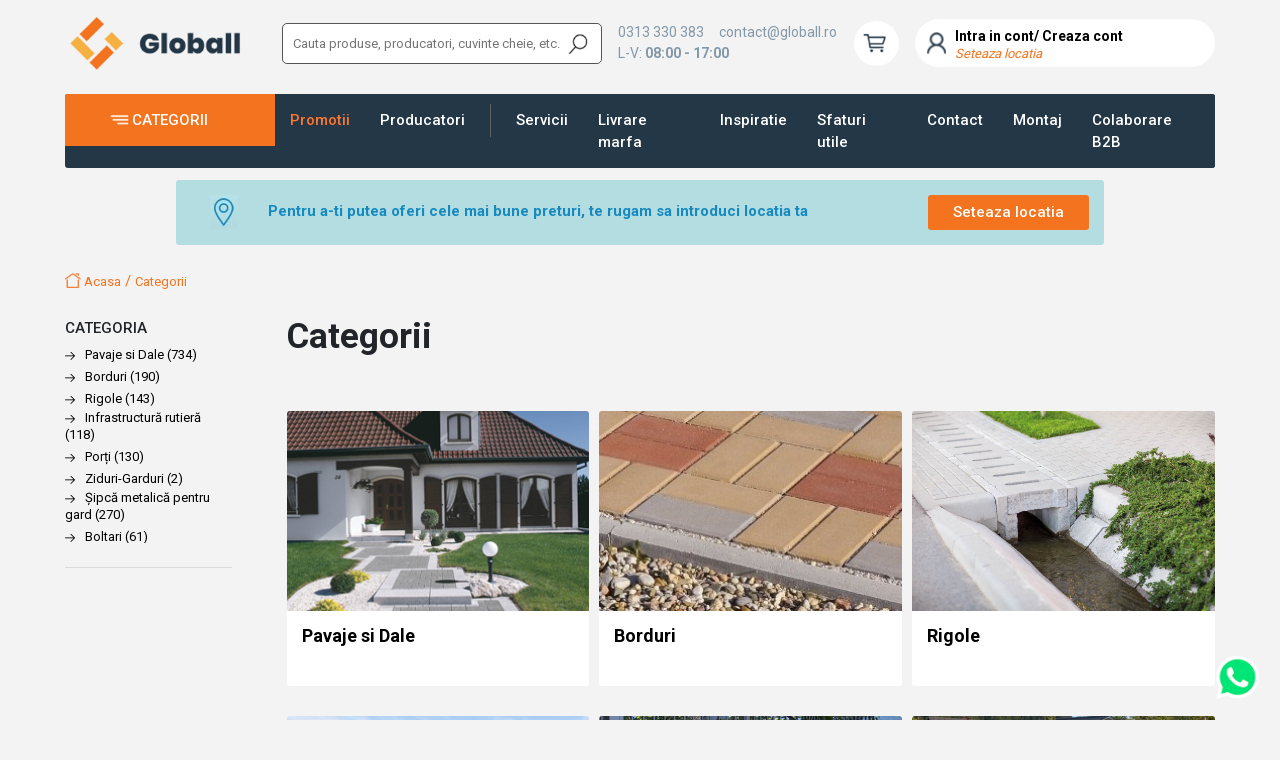

--- FILE ---
content_type: text/html; charset=utf-8
request_url: https://www.globall.ro/categorii
body_size: 69553
content:

<!DOCTYPE html>
<html>
<head>

    <!-- Google Tag Manager -->

    <script>
        (function (w, d, s, l, i) {
            w[l] = w[l] || []; w[l].push({
                'gtm.start':

                    new Date().getTime(), event: 'gtm.js'
            }); var f = d.getElementsByTagName(s)[0],

                j = d.createElement(s), dl = l != 'dataLayer' ? '&l=' + l : ''; j.async = true; j.src =

                    'https://www.googletagmanager.com/gtm.js?id=' + i + dl; f.parentNode.insertBefore(j, f);

        })(window, document, 'script', 'dataLayer', 'GTM-WBV4LXH');</script>

    <!-- End Google Tag Manager -->

    <meta charset="utf-8" />
    <meta name="viewport" content="width=device-width, initial-scale=1.0">
    
    <!-- Favicons -->
    <link rel="icon" type="image/x-icon" href="/favicon.ico" />
    <link rel="shortcut icon" type="image/x-icon" href="/favicon.ico" />
    <link rel="apple-touch-icon" href="/favicon.ico">


    <title>Categorii</title>
    <meta name="description" content="Magazin online Pavaje | Pavele | Borduri | Suntem o echipă cu peste 15 ani de experiență &#238;n producția și v&#226;nzarea de pavaje" />
    <meta name="keywords" content="magazin online pavaje, magazin online pavele, magazin online borduri, pavaje, pavele" />
        <meta name='robots' content='index, follow' />

    <meta property="og:title" content="Categorii" />
    <meta property="og:description" content="Magazin online Pavaje | Pavele | Borduri | Suntem o echipă cu peste 15 ani de experiență &#238;n producția și v&#226;nzarea de pavaje" />
    <meta property="og:locale" content="ro_RO" />
    <meta property="og:site_name" content="Globall.ro" />

    <meta property="og:url" content="https://www.globall.ro:443/" />
    <meta property="og:image" content="/favicon.ico" />
    <meta property="og:image:type" content="image/png" />
    <meta property="og:image:width" content="200" />
    <meta property="og:image:height" content="60" />

    <!-- Bootstrap Core CSS -->
    <link href="/content/css?v=AwJPvbcSWXlydt_fPnuUclJw_ppQ4bLZUjMNY3tVZeE1" rel="stylesheet"/>

    <link href="/select2/css?v=fxwcMCbZFCx6w_Dz_B1JdC6E8sfmKtSkjDDS9c2l6P81" rel="stylesheet"/>

    
    <link rel="stylesheet" type="text/css" href="/content/slick/slick.css" />
    <link rel="stylesheet" type="text/css" href="/content/slick/slick-theme.css" />


    <!-- Custom Fonts -->
    <link rel="stylesheet" href="https://maxcdn.bootstrapcdn.com/font-awesome/4.5.0/css/font-awesome.min.css">
    <link rel="preconnect" href="https://fonts.googleapis.com">
    <link rel="preconnect" href="https://fonts.gstatic.com" crossorigin>
    <link href="https://fonts.googleapis.com/css2?family=Roboto:wght@100;300;400;500;700;900&display=swap" rel="stylesheet">
    


    <script type="text/javascript">
        var SiteRoot = 'https://www.globall.ro:443/';
    </script>

</head>
<body>

    <!-- Google Tag Manager (noscript) -->

    <noscript>
        <iframe src="https://www.googletagmanager.com/ns.html?id=GTM-WBV4LXH"
                height="0" width="0" style="display:none;visibility:hidden"></iframe>
    </noscript>

    <!-- End Google Tag Manager (noscript) -->
    
    <div id="wrapper">

        <!-- Navigation -->
        <nav class="navbar navbar-expand-lg navbar-light">
    <div class="container pl-0 pr-0 d-block d-lg-flex">
        <a class="navbar-brand" href="/">
            <img src="/images/logo.png" alt="logo" />
        </a>

        <button class="navbar-toggler margin-top-20 float-right" type="button" data-toggle="collapse" data-target="#navbarNavDropdown" aria-controls="navbarNavDropdown" aria-expanded="false" aria-label="Toggle navigation">
            <span class="fa fa-bars"></span>
        </button>
        <div class="d-inline-block d-lg-none float-right margin-right-20 margin-top-15">
            <div class="white-circle-cart shopping-cart-menu-link">
                <img src="/images/cart_white.png" alt="Shopping cart" />
                <div class="counter hidden">0</div>
            </div>
        </div>
        <div class="d-inline-block d-lg-none float-right dropdown-click margin-right-10 margin-top-15" style="position:unset;">
            <div class="current-user">
                <div class="d-inline-block text-overflow-ellipsis" style="margin-top:2px;">


                </div>

            </div>

            <div class="dropdown-menu login-dropdown" style="top:75px; padding-top:15px;">
                <div class="font-weight-bold "></div>
                <a href="#" style="text-decoration:none;" data-toggle="modal" data-target="#locationModal">
                    <div class="color-bright font-size-13 js-showLocation text-overflow-ellipsis" style=""></div>
                </a>
                <ul class="list-unstyled margin-top-10">
                        <li><a href="#" data-toggle="modal" data-target="#loginModal">Intra in cont</a></li>
                        <li><a href="#" data-toggle="modal" data-target="#registerModal">Creaza cont nou</a></li>
                        <li><a href="#" data-toggle="modal" data-target="#locationModal">Schimba adresa de livrare</a></li>

                </ul>
            </div>
        </div>
        <div class="d-block d-lg-inline-block position-relative search-section" id="searchArea">
<form action="/Home/GeneralSearch" data-ajax="true" data-ajax-failure="bindFailureSearch" data-ajax-method="POST" data-ajax-mode="replace" data-ajax-success="bindActionsSearch" data-ajax-update="#searchResults" id="searchForm" method="post">                <input class="big-search" id="searchInput" name="search" placeholder="Cauta produse, producatori, cuvinte cheie, etc." autocomplete="off" />
                <div style="" id="searchResults">
                </div>
</form>        </div>
        <div class="d-inline-block color-mediumgray hidden-xs hidden-md" style="font-size:14px;">
            <div><a class="color-mediumgray" href="tel:0313 330 383">0313 330 383</a> &nbsp;&nbsp;&nbsp; <a class="color-mediumgray" href="mailTo:contact@globall.ro">contact@globall.ro</a></div>
            <div>L-V: <b>08:00 - 17:00</b></div>
        </div>
        <div class="d-none d-lg-inline-block">
            <div class="white-circle-cart shopping-cart-menu-link">
                <img src="/images/cart_white.png" alt="Shopping cart" />
                <div class="counter hidden">0</div>
            </div>
        </div>
        <div class="d-none d-lg-inline-block dropdown-click">
            <div class="current-user">
                <div class="d-inline-block text-overflow-ellipsis" style="width:175px; margin-top:2px;">
                        <a href="#" style="text-decoration:none; display:block;" data-toggle=modal data-target="#loginModal">
                            <div class="color-black font-weight-bold">Intra in cont/ Creaza cont</div>
                        </a>
                        <a href="#" style="text-decoration:none;" data-toggle="modal" data-target="#locationModal">
                            <div class="color-bright font-size-13 js-showLocation text-overflow-ellipsis" style=""><em>Seteaza locatia</em></div>
                        </a>
                </div>

            </div>
        </div>

    </div>
</nav>

<nav class="navbar navbar-expand-lg mb-1">
    <div class="container pl-0 pr-0" style="position:relative;">

        <div class="collapse navbar-collapse" id="navbarNavDropdown">
            <ul class="navbar-nav menu-items-nav">
                <li class="nav-item active dropdown-hover">
                    <a class="nav-link background-bright" href="/categorii" id="navbarDropdownMenuLink">
                        Categorii
                    </a>
                    <div class="dropdown-menu keepopen" id="categoriesMenu" aria-labelledby="navbarDropdownMenuLink" style="padding: 20px 20px 40px 40px; width: 100%; margin-top: -1px;">

                    </div>
<form action="/Home/GetMenu" data-ajax="true" data-ajax-method="POST" data-ajax-mode="replace" data-ajax-update="#categoriesMenu" id="menuForm" method="post"></form>                </li>
                <li class="nav-item dropdown-hover">
                    <a class="nav-link color-orange" href="/promotii" id="navbarDropdownMenuLink2">
                        Promotii
                    </a>
                    <div class="dropdown-menu keepopen" id="promotionsMenu" aria-labelledby="navbarDropdownMenuLink2" style="padding:20px 20px 40px 40px; width:100%; margin-top:-1px;">

                    </div>
<form action="/Home/GetPromotions" data-ajax="true" data-ajax-method="POST" data-ajax-mode="replace" data-ajax-update="#promotionsMenu" id="promotionsForm" method="post"></form>                </li>
                <li class="nav-item dropdown-hover">
                    <a class="nav-link " href="/producatori" id="navbarDropdownMenuLink2">
                        Producatori
                    </a>
                    <div class="dropdown-menu keepopen" id="brandsMenu" aria-labelledby="navbarDropdownMenuLink2" style="padding:20px 20px 40px 40px; width:100%; margin-top:-1px;">

                    </div>
<form action="/Home/GetBrands" data-ajax="true" data-ajax-method="POST" data-ajax-mode="replace" data-ajax-update="#brandsMenu" id="brandsForm" method="post"></form>                </li>
                <li class="nav-item hidden-xs">
                    <span class="separator"></span>
                </li>
                <li class="nav-item ">
                    <a class="nav-link" href="/pagina/servicii">Servicii</a>
                </li>
                <li class="nav-item ">
                    <a class="nav-link" href="/pagina/livrare-marfa1">Livrare marfa</a>
                </li>
                <li class="nav-item ">
                    <a class="nav-link" href="/blog">Inspiratie</a>
                </li>
                <li class="nav-item ">
                    <a class="nav-link" href="/blog/4">Sfaturi utile</a>
                </li>
                <li class="nav-item ">
                    <a class="nav-link" href="/contact">Contact</a>
                </li>
                <li class="nav-item ">
                    <a class="nav-link" href="/montaj">Montaj</a>
                </li>
                <li class="nav-item ">
                    <a class="nav-link" href="/solutii-b2b">Colaborare B2B</a>
                </li>
            </ul>
        </div>
    </div>
</nav>

<div class="modal fade" id="loginModal" role="dialog" tabindex="-1" style="padding-right: 15px!important;">
    <div class="modal-dialog">

        <!-- Modal content-->
        <div class="modal-content">
            <div class="modal-header text-center" style="display:block;">
                <h3 class="modal-title text-center" style="display:block;">
                    Conectare
                    <button type="button" class="close" style="display:inline-block; float:right;" data-dismiss="modal" aria-label="Close">
                        <span aria-hidden="true">
                            <i class="fa fa-times"></i>
                        </span>
                    </button>
                </h3>

            </div>
            <div class="modal-body">
                <div class="modal-body-container" style="">
                    <div id="divMessageLogin"></div>
<form action="/Account/Login" data-ajax="true" data-ajax-method="POST" data-ajax-mode="replace" data-ajax-success="bindActionsLogin" data-ajax-update="#divMessageLogin" id="login-form" method="post">                        <fieldset>
                            <div class="form-group">
                                <input class="form-control bg-light small" data-val="true" data-val-required="The User name field is required." id="Email" name="Email" placeholder="Adresa email" type="text" value="" />
                            </div>
                            <div class="form-group margin-top-15">
                                <input class="form-control bg-light small" data-val="true" data-val-required="The Password field is required." id="Password" name="Password" placeholder="Parola" type="password" />
                            </div>
                            <div class="form-group" style="text-align: left; ">
                                <label class="check-container small" style="font-size:16px!important; font-weight:300;">
                                    <input data-val="true" data-val-required="The Remember me? field is required." id="RememberMe" name="RememberMe" type="checkbox" value="true" /><input name="RememberMe" type="hidden" value="false" />
                                    Tine-ma minte
                                </label>
                                <a id="showForgotPasswordModal" href="#forgotPasswordModal" data-dismiss="modal" data-toggle="modal" class="custom-link" style="float: right;">Am uitat parola</a>
                            </div>
                            
                            <button type="submit" id="loginButton" class="big-button bright" style="margin-top: 10px;">
                                <img src="/Content/images/loader.gif" class="ajax-loader" style="margin-left: -34px; display: none; position: absolute; margin-top: -1px; height: 26px;" alt="Loading" />
                                Conectare
                            </button>
                            <div class="text-center margin-top-10" style="font-size: 16px;">
                                <a id="showRegisterModal" href="#registerModal" data-dismiss="modal" data-toggle="modal" class="custom-link" style="text-decoration: underline; font-weight: 600; margin-left: 10px;">Creaza cont nou</a>
                            </div>
                        </fieldset>
</form>                </div>
            </div>

        </div>
    </div>
</div>


<div class="modal fade" id="forgotPasswordModal" role="dialog" tabindex="-1" style="padding-right: 15px!important;">
    <div class="modal-dialog">

        <!-- Modal content-->
        <div class="modal-content">
            <div class="modal-header text-center" style="display:block;">
                <h3 class="modal-title text-center" style="display:block;">
                    Resetare parola
                    <button type="button" class="close" style="display:inline-block; float:right;" data-dismiss="modal" aria-label="Close">
                        <span aria-hidden="true">
                            <i class="fa fa-times"></i>
                        </span>
                    </button>
                </h3>

            </div>
            <div class="modal-body">
                <div class="modal-body-container" style="">
                    <div id="divMessageResetPassword"></div>
<form action="/Account/ForgotPassword" data-ajax="true" data-ajax-method="POST" data-ajax-mode="replace" data-ajax-success="bindActionsResetPassword" data-ajax-update="#divMessageResetPassword" id="reset-password-form" method="post">                        <fieldset>
                            <div class="form-group margin-top-15 margin-bottom-15">
                                <input class="form-control bg-light small" data-val="true" data-val-email="The Email field is not a valid e-mail address." data-val-required="The Email field is required." id="Email" name="Email" placeholder="Adresa email" type="text" value="" />
                            </div>

                            

                            <div class="form-group text-center margin-top-15">
                                <button type="submit" id="loginButton" class="big-button bright">
                                    Resetare parola
                                </button>
                            </div>
                        </fieldset>
</form>                </div>
            </div>

        </div>
    </div>
</div>



<div class="modal fade" id="registerModal" role="dialog" tabindex="-1" style="padding-right: 15px!important;">
    <div class="modal-dialog">
        <!-- Modal content-->
        <div class="modal-content">
            <div class="modal-header text-center" style="display:block;">
                <h3 class="modal-title text-center" style="display:block;">
                    Creaza cont nou
                    <button type="button" class="close" style="display:inline-block; float:right;" data-dismiss="modal" aria-label="Close">
                        <span aria-hidden="true">
                            <i class="fa fa-times"></i>
                        </span>
                    </button>
                </h3>
            </div>
            <div class="modal-body">
                <div class="modal-body-container" style="margin: auto; padding:20px;">
                    <div id="divMessageRegister"></div>
<form action="/Account/Register" data-ajax="true" data-ajax-method="POST" data-ajax-mode="replace" data-ajax-success="bindActionsRegister" data-ajax-update="#divMessageLogin" id="register-form" method="post">                <fieldset>
                    <div class="form-group">
                        <label class="control-label" for="Adresa_email">Adresa email</label>
                        <input class="form-control" data-val="true" data-val-email="The Email field is not a valid e-mail address." data-val-required="The Email field is required." id="Email" name="Email" placeholder="Adresa email" type="text" value="" />
                    </div>
                    <div class="form-group">
                        <label class="control-label" for="Parola">Parola</label>
                        <input class="form-control" data-val="true" data-val-length="The Password must be at least 6 characters long." data-val-length-max="100" data-val-length-min="6" data-val-required="The Password field is required." id="Password" name="Password" placeholder="Parola" type="password" />
                    </div>
                    <div class="form-group">
                        <label class="control-label" for="Confirma_parola">Confirma parola</label>
                        <input class="form-control" id="ConfirmPassword" name="ConfirmPassword" placeholder="Confirma parola" type="password" />
                    </div>
                    
                    
                    <div class="text-center">
                        <button type="submit" id="registerButton" class="big-button bright" style="margin-top: 10px;">
                            <img src="/Content/images/loader.gif" class="ajax-loader" style="margin-left: -34px; display:none; position: absolute; margin-top: -1px; height: 26px;" alt="Loading" />
                            Creaza cont
                        </button>
                        <div class="text-center margin-top-10" style="font-size: 16px;">
                             <a id="showLoginModal" href="#loginModal" data-dismiss="modal" data-toggle="modal" class="custom-link" style="text-decoration: underline; font-weight: 600; margin-left: 10px;">Intra in cont</a>
                        </div>
                    </div>
                </fieldset>
</form>                </div>
            </div>

        </div>
    </div>
</div>



        <div id="locationDiv" style="display:none;">
            <div class="container">
                <div class="row">
                    <div class="col-xl-1 col-lg-1"></div>
                    <div class="col-12 col-xl-10 col-lg-10">
                        <div class="location-strip font-w-700">
                            <div class="row">
                                <div class="col-2 col-sm-1 col-md-1 text-right"><img src="/Images/blue-map-marker.jpg" alt="Locatia" /></div>
                                <div class="col-10 col-sm-11 col-md-8">
                                    <span class="d-inline-block margin-top-5 md-margin-top-0">Pentru a-ti putea oferi cele mai bune preturi, te rugam sa introduci locatia ta</span>
                                </div>
                                <div class="col-12 col-md-3 mt-3 mt-md-0"> <button type="button" class="medium-button bright float-none float-md-right" data-toggle="modal" data-target="#locationModal">Seteaza locatia</button></div>
                            </div>
                        </div>
                    </div>
                </div>
            </div>
        </div>
        <div class="" id="page-wrapper-unauth">
            


<style>
</style>
<div class="container-fluid">
    <div class="container banner wrapper">
        
<div class="row">
    <div class="col-sm-12 pl-0 pr-0 breadcrumb-line">
                <span><a href="/"><img src="https://www.globall.ro:443//Images/breradcrumbs_home_icon.png" alt="Home" /> Acasa</a></span>  /                 <span><a href="/categorii">Categorii</a></span>     </div>
</div>
        <div class="row ">
            <div class="col-12 px-0 mb-5">
                <input type="hidden" name="Category[0]" value="KM.WebApp.Models.CategoryModel">
                <div class="row">
                    <div class="col-sm-2 product-filters-list hidden-xs">
                        <button type="button" class="js-toggle-filters fa-pull-right empty-button visible-xs" style="margin-top:-20px;"><i class="fa fa-times"></i></button>
                            <div class="mb-3 xs-margin-bottom-0 pb-2 xs-padding-bottom-0 filter-section" style="">
                                <div class="row">
                                    <div class="col-12 xs-padding-bottom-10" data-toggle="collapse" data-target="#collapse_categories">
                                        <div class="text-uppercase mb-1" style="font-weight:500;">
                                            <i class="fa fa-chevron-right margin-right-10 visible-xs"></i> Categoria
                                            <span class="js-selection-count"></span>
                                        </div>
                                    </div>
                                    <div id="collapse_categories" class="collapse vertical-scroll-filters" style="width:100%;">
                                            <div class="col-11">
                                                <a class="filter-link" href="/categorii/pavaje-si-dale">
                                                    <img src="/Images/arrow_black.png" height="8" class="margin-right-10" alt="Categoria" />Pavaje si Dale (734)
                                                </a>
                                            </div>
                                            <div class="col-11">
                                                <a class="filter-link" href="/categorii/borduri">
                                                    <img src="/Images/arrow_black.png" height="8" class="margin-right-10" alt="Categoria" />Borduri (190)
                                                </a>
                                            </div>
                                            <div class="col-11">
                                                <a class="filter-link" href="/categorii/rigole">
                                                    <img src="/Images/arrow_black.png" height="8" class="margin-right-10" alt="Categoria" />Rigole (143)
                                                </a>
                                            </div>
                                            <div class="col-11">
                                                <a class="filter-link" href="/categorii/infrastructura-rutiera">
                                                    <img src="/Images/arrow_black.png" height="8" class="margin-right-10" alt="Categoria" />Infrastructură rutieră (118)
                                                </a>
                                            </div>
                                            <div class="col-11">
                                                <a class="filter-link" href="/categorii/porti">
                                                    <img src="/Images/arrow_black.png" height="8" class="margin-right-10" alt="Categoria" />Porți (130)
                                                </a>
                                            </div>
                                            <div class="col-11">
                                                <a class="filter-link" href="/categorii/ziduri-garduri">
                                                    <img src="/Images/arrow_black.png" height="8" class="margin-right-10" alt="Categoria" />Ziduri-Garduri (2)
                                                </a>
                                            </div>
                                            <div class="col-11">
                                                <a class="filter-link" href="/categorii/sipca-metalica-pentru-gard">
                                                    <img src="/Images/arrow_black.png" height="8" class="margin-right-10" alt="Categoria" />Șipcă metalică pentru gard (270)
                                                </a>
                                            </div>
                                            <div class="col-11">
                                                <a class="filter-link" href="/categorii/boltari-2">
                                                    <img src="/Images/arrow_black.png" height="8" class="margin-right-10" alt="Categoria" />Boltari (61)
                                                </a>
                                            </div>
                                            <div class="col-11">
                                                <a class="filter-link" href="/categorii/adezivi---ciment">
                                                    <img src="/Images/arrow_black.png" height="8" class="margin-right-10" alt="Categoria" />Adezivi - Hidroizolatii (520)
                                                </a>
                                            </div>
                                            <div class="col-11">
                                                <a class="filter-link" href="/categorii/amenajare-exterioara">
                                                    <img src="/Images/arrow_black.png" height="8" class="margin-right-10" alt="Categoria" />Amenajare exterioară (169)
                                                </a>
                                            </div>
                                            <div class="col-11">
                                                <a class="filter-link" href="/categorii/jardiniere">
                                                    <img src="/Images/arrow_black.png" height="8" class="margin-right-10" alt="Categoria" />Jardiniere (36)
                                                </a>
                                            </div>
                                            <div class="col-11">
                                                <a class="filter-link" href="/categorii/piatra-decorativa">
                                                    <img src="/Images/arrow_black.png" height="8" class="margin-right-10" alt="Categoria" />Piatră decorativă (242)
                                                </a>
                                            </div>
                                            <div class="col-11">
                                                <a class="filter-link" href="/categorii/iluminat-gradina">
                                                    <img src="/Images/arrow_black.png" height="8" class="margin-right-10" alt="Categoria" />Iluminat grădină (6)
                                                </a>
                                            </div>
                                            <div class="col-11">
                                                <a class="filter-link" href="/categorii/decoratiuni-gradina">
                                                    <img src="/Images/arrow_black.png" height="8" class="margin-right-10" alt="Categoria" />Decorațiuni grădină (19)
                                                </a>
                                            </div>
                                            <div class="col-11">
                                                <a class="filter-link" href="/categorii/solutii-intretinere">
                                                    <img src="/Images/arrow_black.png" height="8" class="margin-right-10" alt="Categoria" />Soluții &#238;ntreținere (53)
                                                </a>
                                            </div>
                                            <div class="col-11">
                                                <a class="filter-link" href="/categorii/pardoseli">
                                                    <img src="/Images/arrow_black.png" height="8" class="margin-right-10" alt="Categoria" />Pardoseli (36)
                                                </a>
                                            </div>
                                    </div>
                                </div>
                            </div>
                            <hr class="hidden-xs" />
                    </div>
                    <div class="col-sm-10 position-relative padding-left-40">
                        <input type="hidden" name="ViewType" id="ViewType" value="0" />
                        <input type="hidden" name="iDisplayStart" id="iDisplayStart" value="1" />
                        <input type="hidden" name="iDisplayLength" id="iDisplayLength" value="12" />
                        <div class="row">
                            
                                <div class="col-12 col-lg-12"><h1 class="page-title">Categorii</h1></div>
                        </div>
                        
                        <div class="row mt-4" id="categoriesList" style="min-height:200px; margin-left:-5px; margin-right:-5px;">
                                <div class="col-lg-4 margin-top-30 padding-left-5 padding-right-5">
                                    <a href="/categorii/pavaje-si-dale" style="text-decoration:none; color:black;">
                                        <div style="border-radius:3px; overflow:hidden;">
                                            <div style="height: 200px; background-image: url('https://mis.globall.ro:443/Uploads/Categories/10378e5c-3289-4407-b225-6bbc955759d4.jpg'); background-size: cover; background-repeat: no-repeat; background-position: center center;"></div>
                                            <div style="background-color: white; padding: 10px 15px 15px 15px; height: 75px; position: relative;">
                                                <div><b class="panel-title-text font-size-18">Pavaje si Dale</b></div>
                                            </div>
                                        </div>
                                    </a>
                                </div>
                                <div class="col-lg-4 margin-top-30 padding-left-5 padding-right-5">
                                    <a href="/categorii/borduri" style="text-decoration:none; color:black;">
                                        <div style="border-radius:3px; overflow:hidden;">
                                            <div style="height: 200px; background-image: url('https://mis.globall.ro:443/Uploads/Categories/328e6d99-681d-4307-b37f-4a1752c52866.jpg'); background-size: cover; background-repeat: no-repeat; background-position: center center;"></div>
                                            <div style="background-color: white; padding: 10px 15px 15px 15px; height: 75px; position: relative;">
                                                <div><b class="panel-title-text font-size-18">Borduri</b></div>
                                            </div>
                                        </div>
                                    </a>
                                </div>
                                <div class="col-lg-4 margin-top-30 padding-left-5 padding-right-5">
                                    <a href="/categorii/rigole" style="text-decoration:none; color:black;">
                                        <div style="border-radius:3px; overflow:hidden;">
                                            <div style="height: 200px; background-image: url('https://mis.globall.ro:443/Uploads/Categories/c973dcf1-2e77-4315-9073-35bd01caf908.jpg'); background-size: cover; background-repeat: no-repeat; background-position: center center;"></div>
                                            <div style="background-color: white; padding: 10px 15px 15px 15px; height: 75px; position: relative;">
                                                <div><b class="panel-title-text font-size-18">Rigole</b></div>
                                            </div>
                                        </div>
                                    </a>
                                </div>
                                <div class="col-lg-4 margin-top-30 padding-left-5 padding-right-5">
                                    <a href="/categorii/infrastructura-rutiera" style="text-decoration:none; color:black;">
                                        <div style="border-radius:3px; overflow:hidden;">
                                            <div style="height: 200px; background-image: url('https://mis.globall.ro:443/Uploads/Categories/ef679213-8ccd-4e7e-a802-b02612cb0937.jpg'); background-size: cover; background-repeat: no-repeat; background-position: center center;"></div>
                                            <div style="background-color: white; padding: 10px 15px 15px 15px; height: 75px; position: relative;">
                                                <div><b class="panel-title-text font-size-18">Infrastructură rutieră</b></div>
                                            </div>
                                        </div>
                                    </a>
                                </div>
                                <div class="col-lg-4 margin-top-30 padding-left-5 padding-right-5">
                                    <a href="/categorii/porti" style="text-decoration:none; color:black;">
                                        <div style="border-radius:3px; overflow:hidden;">
                                            <div style="height: 200px; background-image: url('https://mis.globall.ro:443/Uploads/Categories/94af88b1-ebf3-40a9-abf4-6a273ffb13a4.jpg'); background-size: cover; background-repeat: no-repeat; background-position: center center;"></div>
                                            <div style="background-color: white; padding: 10px 15px 15px 15px; height: 75px; position: relative;">
                                                <div><b class="panel-title-text font-size-18">Porți</b></div>
                                            </div>
                                        </div>
                                    </a>
                                </div>
                                <div class="col-lg-4 margin-top-30 padding-left-5 padding-right-5">
                                    <a href="/categorii/ziduri-garduri" style="text-decoration:none; color:black;">
                                        <div style="border-radius:3px; overflow:hidden;">
                                            <div style="height: 200px; background-image: url('https://mis.globall.ro:443/Uploads/Categories/da7dcb40-7fa4-43c4-83f9-ec2781cbfc07.jpg'); background-size: cover; background-repeat: no-repeat; background-position: center center;"></div>
                                            <div style="background-color: white; padding: 10px 15px 15px 15px; height: 75px; position: relative;">
                                                <div><b class="panel-title-text font-size-18">Ziduri-Garduri</b></div>
                                            </div>
                                        </div>
                                    </a>
                                </div>
                                <div class="col-lg-4 margin-top-30 padding-left-5 padding-right-5">
                                    <a href="/categorii/sipca-metalica-pentru-gard" style="text-decoration:none; color:black;">
                                        <div style="border-radius:3px; overflow:hidden;">
                                            <div style="height: 200px; background-image: url('https://mis.globall.ro:443/Uploads/Categories/6ed8ff4b-9af3-4802-abfd-d3a590c68bf5.jpg'); background-size: cover; background-repeat: no-repeat; background-position: center center;"></div>
                                            <div style="background-color: white; padding: 10px 15px 15px 15px; height: 75px; position: relative;">
                                                <div><b class="panel-title-text font-size-18">Șipcă metalică pentru gard</b></div>
                                            </div>
                                        </div>
                                    </a>
                                </div>
                                <div class="col-lg-4 margin-top-30 padding-left-5 padding-right-5">
                                    <a href="/categorii/boltari-2" style="text-decoration:none; color:black;">
                                        <div style="border-radius:3px; overflow:hidden;">
                                            <div style="height: 200px; background-image: url('https://mis.globall.ro:443/Uploads/Categories/3309ce41-60d1-4582-ad62-ab68516d3580.jpg'); background-size: cover; background-repeat: no-repeat; background-position: center center;"></div>
                                            <div style="background-color: white; padding: 10px 15px 15px 15px; height: 75px; position: relative;">
                                                <div><b class="panel-title-text font-size-18">Boltari</b></div>
                                            </div>
                                        </div>
                                    </a>
                                </div>
                                <div class="col-lg-4 margin-top-30 padding-left-5 padding-right-5">
                                    <a href="/categorii/adezivi---ciment" style="text-decoration:none; color:black;">
                                        <div style="border-radius:3px; overflow:hidden;">
                                            <div style="height: 200px; background-image: url('https://mis.globall.ro:443/Uploads/Categories/c5145c26-035a-4b41-8d46-e2ee6d410585.jpg'); background-size: cover; background-repeat: no-repeat; background-position: center center;"></div>
                                            <div style="background-color: white; padding: 10px 15px 15px 15px; height: 75px; position: relative;">
                                                <div><b class="panel-title-text font-size-18">Adezivi - Hidroizolatii</b></div>
                                            </div>
                                        </div>
                                    </a>
                                </div>
                                <div class="col-lg-4 margin-top-30 padding-left-5 padding-right-5">
                                    <a href="/categorii/amenajare-exterioara" style="text-decoration:none; color:black;">
                                        <div style="border-radius:3px; overflow:hidden;">
                                            <div style="height: 200px; background-image: url('https://mis.globall.ro:443/Uploads/Categories/d8ed8006-f71f-4020-81f8-acc11d1dc83c.jpg'); background-size: cover; background-repeat: no-repeat; background-position: center center;"></div>
                                            <div style="background-color: white; padding: 10px 15px 15px 15px; height: 75px; position: relative;">
                                                <div><b class="panel-title-text font-size-18">Amenajare exterioară</b></div>
                                            </div>
                                        </div>
                                    </a>
                                </div>
                                <div class="col-lg-4 margin-top-30 padding-left-5 padding-right-5">
                                    <a href="/categorii/jardiniere" style="text-decoration:none; color:black;">
                                        <div style="border-radius:3px; overflow:hidden;">
                                            <div style="height: 200px; background-image: url('https://mis.globall.ro:443/Uploads/Categories/808f75ab-c556-4098-bb02-ee9745c9080a.jpg'); background-size: cover; background-repeat: no-repeat; background-position: center center;"></div>
                                            <div style="background-color: white; padding: 10px 15px 15px 15px; height: 75px; position: relative;">
                                                <div><b class="panel-title-text font-size-18">Jardiniere</b></div>
                                            </div>
                                        </div>
                                    </a>
                                </div>
                                <div class="col-lg-4 margin-top-30 padding-left-5 padding-right-5">
                                    <a href="/categorii/piatra-decorativa" style="text-decoration:none; color:black;">
                                        <div style="border-radius:3px; overflow:hidden;">
                                            <div style="height: 200px; background-image: url('https://mis.globall.ro:443/Uploads/Categories/2976e87c-af51-46ec-80ec-5a785a1d5e9f.jpg'); background-size: cover; background-repeat: no-repeat; background-position: center center;"></div>
                                            <div style="background-color: white; padding: 10px 15px 15px 15px; height: 75px; position: relative;">
                                                <div><b class="panel-title-text font-size-18">Piatră decorativă</b></div>
                                            </div>
                                        </div>
                                    </a>
                                </div>
                                <div class="col-lg-4 margin-top-30 padding-left-5 padding-right-5">
                                    <a href="/categorii/iluminat-gradina" style="text-decoration:none; color:black;">
                                        <div style="border-radius:3px; overflow:hidden;">
                                            <div style="height: 200px; background-image: url('https://mis.globall.ro:443/Uploads/Categories/11bbae89-89e5-45c9-ba3b-67e9a3c9df56.png'); background-size: cover; background-repeat: no-repeat; background-position: center center;"></div>
                                            <div style="background-color: white; padding: 10px 15px 15px 15px; height: 75px; position: relative;">
                                                <div><b class="panel-title-text font-size-18">Iluminat grădină</b></div>
                                            </div>
                                        </div>
                                    </a>
                                </div>
                                <div class="col-lg-4 margin-top-30 padding-left-5 padding-right-5">
                                    <a href="/categorii/decoratiuni-gradina" style="text-decoration:none; color:black;">
                                        <div style="border-radius:3px; overflow:hidden;">
                                            <div style="height: 200px; background-image: url('https://mis.globall.ro:443/Uploads/Categories/5eb4d436-9792-4c82-b8b7-3f30981b1e9c.jpg'); background-size: cover; background-repeat: no-repeat; background-position: center center;"></div>
                                            <div style="background-color: white; padding: 10px 15px 15px 15px; height: 75px; position: relative;">
                                                <div><b class="panel-title-text font-size-18">Decorațiuni grădină</b></div>
                                            </div>
                                        </div>
                                    </a>
                                </div>
                                <div class="col-lg-4 margin-top-30 padding-left-5 padding-right-5">
                                    <a href="/categorii/solutii-intretinere" style="text-decoration:none; color:black;">
                                        <div style="border-radius:3px; overflow:hidden;">
                                            <div style="height: 200px; background-image: url('https://mis.globall.ro:443/Uploads/Categories/db58e077-c96f-46b9-8072-dc8ae98b099f.jpg'); background-size: cover; background-repeat: no-repeat; background-position: center center;"></div>
                                            <div style="background-color: white; padding: 10px 15px 15px 15px; height: 75px; position: relative;">
                                                <div><b class="panel-title-text font-size-18">Soluții &#238;ntreținere</b></div>
                                            </div>
                                        </div>
                                    </a>
                                </div>
                                <div class="col-lg-4 margin-top-30 padding-left-5 padding-right-5">
                                    <a href="/categorii/pardoseli" style="text-decoration:none; color:black;">
                                        <div style="border-radius:3px; overflow:hidden;">
                                            <div style="height: 200px; background-image: url('https://mis.globall.ro:443/Uploads/Categories/cefc9862-1068-4cde-b5af-547e717589f0.jpg'); background-size: cover; background-repeat: no-repeat; background-position: center center;"></div>
                                            <div style="background-color: white; padding: 10px 15px 15px 15px; height: 75px; position: relative;">
                                                <div><b class="panel-title-text font-size-18">Pardoseli</b></div>
                                            </div>
                                        </div>
                                    </a>
                                </div>
                        </div>
                    </div>
                </div>

            </div>

            <div class="col-12 font-weight-bold mt-5 xs-padding-left-40 xs-padding-right-40" id="servicesStrip">
    <div class="row">
        <div class="col-4 col-sm xs-padding-bottom-20">
            <div class="row">
                <div class="col-12 col-md-4 pr-0 image">
                    <img src="/images/image_1500.png" class="w-80 float-right" alt="Peste 1500 de articole de pavaj" />
                </div>
                <div class="col-12 col-md-8 pt-1 text">Peste 1500 de articole de pavaj</div>
            </div>
        </div>
        <div class="col-4 col-sm xs-padding-bottom-20">
            <div class="row">
                <div class="col-12 col-md-4 pr-0 image">
                    <img src="/images/image_services.png" class="w-80 float-right"  alt="Pachet complet de servicii" />
                </div>
                <div class="col-12 col-md-8 pt-1 text">Pachet complet de servicii</div>
            </div>
        </div>
        <div class="col-4 col-sm xs-padding-bottom-20">
            <div class="row">
                <div class="col-12 col-md-4 pr-0 image">
                    <img src="/images/images_transport.png" class="w-80 float-right" alt="Livrare in toata tara" />
                </div>
                <div class="col-12 col-md-8 pt-1 text">Livrare <br /> in toata tara</div>
            </div>
        </div>
        <div class="col-4 col-sm xs-padding-bottom-20">
            <div class="row">
                <div class="col-12 col-md-4 pr-0 image">
                    <img src="/images/image_awards.png" class="w-80 float-right" alt="Top producatori de pavaje in Romania" />
                </div>
                <div class="col-12 col-md-8 pt-1 text">Top producatori de pavaje in Romania</div>
            </div>
        </div>
        <div class="col-4 col-sm xs-padding-bottom-20">
            <div class="row">
                <div class="col-12 col-md-4 pr-0 image">
                    <img src="/images/image_experience.png" class="w-80 float-right" alt="Peste 15 ani de experienta in domeniu" />
                </div>
                <div class="col-12 col-md-8 pt-1 pr-0 text">Peste 15 ani de experienta in domeniu</div>
            </div>
        </div>
    </div>
</div>

        </div>
    </div>

</div>

<div class="container-fluid brands-bar">
    <div class="container mt-5 p-xs-lf-5">
<form action="/Home/GetHomeSuppliers" data-ajax="true" data-ajax-method="POST" data-ajax-mode="replace" data-ajax-success="bindSuppliers" data-ajax-update="#suppliersList" id="suppliersListForm" method="post"></form>        <div class="" id="suppliersList">
        </div>
        <div class="js-loader-overlay" style="">
    <div class="loader-background" style="">
        <img src="/Images/loader.gif" style="height:50px; " alt="Loading" />
    </div>
</div>

    </div>
</div>


        </div>
        <div class="footer">
    <div class="container">
        <div class="row">
            
            <div class="col-md col-6">
                <div class="footer-title">Comenzi si livrare</div>
                <div class="footer-link">
<a href="#" data-toggle="modal" data-target="#loginModal">Contul meu</a>                </div>
                <div class="footer-link"><a href="/pagina/cum-comand">Cum comand?</a></div>
                <div class="footer-link"><a href="/pagina/cum-platesc">Cum platesc?</a></div>
                <div class="footer-link"><a href="/pagina/cum-se-livreaza">Cum se livreaza?</a></div>
            </div>
            <div class="col-md col-6">
                <div class="footer-title">Info utile</div>
                <div class="footer-link"><a href="/pagina/%c3%aentreb%c4%83ri-frecvente">Intrebari frecvente</a></div>
                <div class="footer-link"><a href="/promotii">Promotii</a></div>
                <div class="footer-link"><a href="/pagina/servicii">Servicii Globall</a></div>
                <div class="footer-link"><a href="/testimoniale">Testimoniale</a></div>
                <div class="footer-link"><a href="/pagina/showroom-lumea-pavajelor">Showroom</a></div>
            </div>
            <div class="col-md col-6">
                <div class="footer-title">Legal</div>
                <div class="footer-link"><a href="/pagina/politica-de-confidentialitate">Politica de confidenţialitate</a></div>
                <div class="footer-link"><a href="/pagina/politica-de-utilizare-cookieuri">Politica de utilizare cookie-uri</a></div>
                <div class="footer-link"><a href="/pagina/termeni-si-conditii">Termeni si conditii</a></div>
                <div class="footer-link"><a href="https://anpc.ro/">ANPC</a></div>
                <div class="footer-link"><a href="https://webgate.ec.europa.eu/odr/main/index.cfm?event=main.home.chooseLanguage">Solutionarea litigiilor</a></div>
            </div>
            <div class="col-md col-6">
                <div class="footer-title">Despre noi</div>
                <div class="footer-link"><a href="/pagina/despre-noi">Despre noi</a></div>
                <div class="footer-link"><a href="/blog">Inspiratie</a></div>
                <div class="footer-link"><a href="/contact">Solicitare informații</a></div>
            </div>
            <div class="col-md col-6">
                <div class="footer-title">Contact</div>
                <div class="footer-link">SC Globall Design Online SRL</div>
                <div class="footer-link margin-top-10">CIF 36666256</div>
                <div class="footer-link">Telefon: <a href="tel:0313330383">0313 330 383</a></div>
                <div class="footer-link">E-mail: <a href="mailTo:contact@globall.ro">contact@globall.ro</a></div>
                <div class="footer-link">
                    <a href="https://www.instagram.com/globall_romania/" class="margin-right-15" target="_blank" title="Instagram"><img src="/Content/images/icon_instagram.png" height="23"></a>
                    <a href="https://www.facebook.com/globall.romania/" class="margin-right-15" target="_blank" title="Facebook"><img src="/Content/images/icon_facebook.png" height="21"></a>
                    <a href="https://www.youtube.com/channel/UC0tI3mFzoPob2bgbquN-bSA" target="_blank" title="YouTube"><img src="/Content/images/icon_youtube.png" height="23"></a>
                </div>
            </div>
        </div>
    </div>
</div>

        <!-- /#page-wrapper -->
    </div>

    <div class="modal fade" id="locationModal" tabindex="-1" role="dialog" aria-labelledby="locationModal" aria-hidden="true">
        <div class="modal-dialog modal-lg" role="document">
            <div class="modal-content">
                <div class="modal-header text-center d-block">
                    <h5 class="modal-title d-inline-block" id="exampleModalLabel"><i class="fa fa-map-marker margin-right-10"></i>Seteaza adresa de livrare</h5>
                    <button type="button" class="close float-right" data-dismiss="modal" aria-label="Close">
                        <span aria-hidden="true">&times;</span>
                    </button>
                </div>
                <div class="modal-body padding-40">
                    <div class="row">
                        
                        <div class="col-12">
                            <div class="alert alert-primary" style="">
                                <i class="fa fa-exclamation-triangle margin-right-10"></i> Pentru a-ti putea oferi cele mai bune preturi, te rugam sa introduci locatia ta
                            </div>
                        </div>
                        <div class="col-12 col-md-8">
                            <label class="font-w-700">Selecteaza judetul</label>
                            <select type="text" id="selectedDistrict" placeholder="Selecteaza judetul" class="send-input">
                                    <option value="0">Selecteaza judetul</option>
                                    <option value="1">ALBA</option>
                                    <option value="2">ARAD</option>
                                    <option value="3">ARGES</option>
                                    <option value="4">BACAU</option>
                                    <option value="5">BIHOR</option>
                                    <option value="6">BISTRITA-NASAUD</option>
                                    <option value="7">BOTOSANI</option>
                                    <option value="8">BRASOV</option>
                                    <option value="9">BRAILA</option>
                                    <option value="10">BUZAU</option>
                                    <option value="11">CARAS-SEVERIN</option>
                                    <option value="12">CALARASI</option>
                                    <option value="13">CLUJ</option>
                                    <option value="14">CONSTANTA</option>
                                    <option value="15">COVASNA</option>
                                    <option value="16">DAMBOVITA</option>
                                    <option value="17">DOLJ</option>
                                    <option value="18">GALATI</option>
                                    <option value="19">GIURGIU</option>
                                    <option value="20">GORJ</option>
                                    <option value="21">HARGHITA</option>
                                    <option value="22">HUNEDOARA</option>
                                    <option value="23">IALOMITA</option>
                                    <option value="24">IASI</option>
                                    <option value="25">MARAMURES</option>
                                    <option value="26">MEHEDINTI</option>
                                    <option value="27">MURES</option>
                                    <option value="28">NEAMT</option>
                                    <option value="29">OLT</option>
                                    <option value="30">PRAHOVA</option>
                                    <option value="31">SATU MARE</option>
                                    <option value="32">SALAJ</option>
                                    <option value="33">SIBIU</option>
                                    <option value="34">SUCEAVA</option>
                                    <option value="35">TELEORMAN</option>
                                    <option value="36">TIMIS</option>
                                    <option value="37">TULCEA</option>
                                    <option value="38">VASLUI</option>
                                    <option value="39">VALCEA</option>
                                    <option value="40">VRANCEA</option>
                                    <option value="41">BUCURESTI</option>
                                    <option value="42">ILFOV</option>
                            </select>
                        </div>
                        <div class="col-12 col-md-8">
                            <div class="js-selectedDistrict" style="display:none">
                                <div class="margin-top-15">
                                    <label class="font-w-700">Selecteaza orasul</label>
                                    <select type="text" id="selectedTown" placeholder="Selecteaza orasul" class="send-input"></select>
                                </div>
                            </div>
                        </div>
                        <div class="col-12 col-md-8">
                            <div class="js-selectedTown margin-top-15" style="display:none">
                                <label class="font-w-700">Introdu Strada si Numarul</label>
                                <input type="text" id="selectedLocation" placeholder="Strada si Numarul" class="send-input" />
                            </div>
                            <input type="hidden" id="selectedLocationLat" />
                            <input type="hidden" id="selectedLocationLong" />
                        </div>
                        <div class="col-12 col-md-4 margin-top-15">
                            <button type="button" id="setMarkerButton" class="medium-button color-bright margin-top-30 xs-margin-bottom-20 xs-margin-top-10" style="padding:10px 25px!important; width:100%; text-align:center; display:none;"><i class="fa fa-check font-sz-24 margin-right-10"></i>Confirma locatia</button>
                        </div>
                    </div>
                    <div class="modal-map" id="modalMap"></div>
                    <div class="text-center">
                        <button type="button" class="big-button bright mt-3" id="saveSetLocation" style="display:none;">Salveaza</button>
                    </div>
                </div>
            </div>
        </div>
    </div>
    <div class="shopping-cart-sidemenu hidden" id="shopping-cart-sidemenu">

    </div>
    <div class="compare-products-div" style="display:none;">

    </div>
    <a href="https://wa.me/40770198196" target="_blank" style="position:fixed; bottom:20px; right:20px; z-index:3;">
        <img src="/Images/whatspp-button.png" alt="WhatsApp" height="45" />
    </a>
    <script src="/Scripts/js?v=POLLBosbE7dMwXNrWrfpw3GFtfqC3WOO-5YAJTK1SXA1"></script>

    <script src="/pagination/js?v=HBtl6DJ5YixeCJ_KHKgQH-9QX6jqwE2Wj_J_MM1VCzk1"></script>

    <script src="/slick/js?v=P2bsXutYfSJNSwwgDmz2oA-cIaRQ28h_PSYn3Np_28M1"></script>

    <script src="/select2/js?v=AXuzF9ydtKasl0r4nKxQHVj2SB_OXlBL8Jr4yYRV4p81"></script>

    <script async defer src="https://maps.googleapis.com/maps/api/js?key=AIzaSyAJhmPkFhZ4w9qpFQDPSWUvBC29BsBT7gI&libraries=places&callback=initMap"></script>
    <script src="/layout/js?v=9oGMwkxUmRacOfno-4B1n5eO4m6LvaqW0T7Y6VI0sUI1"></script>


    <script type="text/javascript">


    </script>

    
    <script>

        var refresh = null;

        $(document).ready(function () {
            loadResults();
            bindPageButtons();
            bindPagination();
            init();
        })

        function loadResults() {
            $("#productListForm").submit();
            $("#productList").parent().find(".js-loader-overlay").show();

        }

        function bindFailureProducts() {
            $("#productList").parent().find(".js-loader-overlay").hide()

        }

        function bindActionsProducts(response) {
            $("#totalProducts").html(0);
            $("#totalProducts").html($(".pagination").data("total"));
            $("#productList").parent().find(".js-loader-overlay").hide();
            location.href = "#productListForm";

        }

        function bindPageButtons() {
            bindChangeViewButton();
            bindCheckFilterButton();
            bindResetFilterButton();
        }

        function bindPagination() {
            $('.wrapper').on("click", ".pagination-button", function (e) {
                e.preventDefault();
                var pageNumber = $(this).attr('data-page');
                if ($(this).hasClass("next")) {
                    pageNumber = parseInt(pageNumber) + 1;
                }
                if ($(this).hasClass("prev")) {
                    pageNumber = parseInt(pageNumber) - 1;
                }
                $("#iDisplayStart").attr('value', pageNumber);
                loadResults();
            });
        }

        function countFilters($elem) {
            var $parent = $elem.closest(".filter-section");
            var $selectionCount = $parent.find(".js-selection-count");
            var countSelections = $parent.find(":checkbox:checked").length;

            if (countSelections > 0) {
                var text = "selectii";
                if (countSelections == 1) {
                    text = "selectie";
                }
                $selectionCount.html(countSelections + " " + text + "<button type=\"button\" class=\"js-reset-filter font-weight-bold btn-empty\" title=\"Reseteaza filtru\">x</button>");
            }
            else {
                $selectionCount.html("");

            }
        }

        function bindResetFilterButton() {
            $(".wrapper").on("click", ".js-reset-filter", function () {
                $(this).closest(".filter-section").find(":checkbox:checked").each(function () {
                    $(this).prop('checked', false);
                    countFilters($(this));
                    loadResults();
                });
            });
        }

        function bindChangeViewButton() {
            $(".js-change-view").click(function () {
                $("#ViewType").val();
                $(".js-change-view").removeClass("active");
                $(this).addClass("active");
                if ($(this).data("type") == 1) {
                    $(".js-grid-view-style").hide();
                    $(".js-list-view-style").show();
                }
                else {
                    $(".js-grid-view-style").show();
                    $(".js-list-view-style").hide();
                }

            })
        }

        function bindCheckFilterButton() {
            $(".attribute-check input").change(function (e) {
                e.stopPropagation();
                var id = $(this).data("id");
                var attrName = $(this).closest('.attribute-check').data("name");
                if ($(this).is(":checked")) {
                    $("#" + attrName + "_" + id).val(id);
                }
                else {
                    $("#" + attrName + "_" + id).val(0);
                }
                loadResults();
                countFilters($(this));
            });

            $(".attribute-boolean-check input").change(function (e) {
                e.stopPropagation();
                var id = $(this).data("id");
                var attrName = $(this).closest('.attribute-boolean-check').data("name");
                if ($(this).is(":checked")) {
                    $("#" + attrName + "_" + id).val(true);
                }
                else {
                    $("#" + attrName + "_" + id).val(false);
                }
                loadResults();
                countFilters($(this));
            });

            $(".attribute-selection-check input").change(function (e) {
                e.stopPropagation();
                var id = $(this).data("id");
                var value = $(this).data("value");
                var attrName = $(this).closest('.attribute-selection-check').data("name");

                if ($(this).is(":checked")) {

                    var currentValue = $("#" + attrName + "_" + id).val();
                    var values = currentValue.split(",");

                    if (values.length > 0) {
                        values[values.length] = value;
                    } else {
                        values[0] = value;
                    }

                    $("#" + attrName + "_" + id).val(values.toString());
                }
                else {

                    var currentValue = $("#" + attrName + "_" + id).val();
                    var values = currentValue.split(",");
                    var result = [];
                    var index = 0;

                    for (var i = 0; i < values.length; i++) {
                        if (values[i] != value) {
                            result[index] = values[i];
                            index++;
                        }
                    }

                    $("#" + attrName + "_" + id).val(result);
                }

                loadResults();
                countFilters($(this));
            });
        }



        function init() {

            $(".date").datepicker({
                format: 'dd/mm/yyyy',
            });

            $(".js-toggle-filters").click(function () {
                $(".product-filters-list").toggleClass("hidden-xs");
            })

            $(".slider-range").each(function () {

                var id = $(this).data("id");
                var minV = $(this).data("min");
                var maxV = $(this).data("max");

                var sliderType = $("#slider-range-type-" + id).val();

                $(this).slider({
                    range: true,
                    min: minV,
                    max: maxV,
                    step: sliderType == "True" ? 1 : 0.01,
                    values: [minV, maxV],
                    slide: function (event, ui) {
                        $(".min-value-" + id).html(ui.values[0]);
                        $(".max-value-" + id).html(ui.values[1]);

                        $("#Attribute_MinValue_" + id).val(ui.values[0]);
                        $("#Attribute_MaxValue_" + id).val(ui.values[1]);

                        cancelRefresh();
                        triggerRefresh();
                    }
                });

            });

            setTimeout(function () {
                $("#suppliersListForm").submit();
                $("#suppliersListForm").parent().find(".js-loader-overlay").show();
            }, 0);

            $("#orderFilter").change(function () {
                loadResults();
            });

            $(".js-show-long").click(function () {
                $(".show-long").show();
                $(".show-short").hide();
            });

            $(".js-show-short").click(function () {
                $(".show-short").show();
                $(".show-long").hide();
            });
        }

        function triggerRefresh() {
            refresh = setTimeout(function () {
                loadResults();
                countFilters($(this));
            }, 500);
        }

        function cancelRefresh() {
            clearTimeout(refresh);
        }

    </script>

</body>


</html>



--- FILE ---
content_type: text/html; charset=utf-8
request_url: https://www.globall.ro/Home/GetMenu
body_size: 28404
content:
<div class="row">
            <div class="col-6 col-sm-4 col-md-3 pb-4 lv1">
                <div>
                    <div>
                        <a href="/categorii/pavaje-si-dale" class="font-weight-bold">Pavaje si Dale</a>
                    </div>
                    <div class="vertical-scroll-filters">
                                <div class="lv2">
                                    <div>
                                        <a href="/categorii/pavaje-standard" class="color-black text-decoration-none font-size-13">Pavaje Standard</a>
                                    </div>
                                </div>
                                <div class="lv2">
                                    <div>
                                        <a href="/categorii/dale-standard" class="color-black text-decoration-none font-size-13">Dale standard</a>
                                    </div>
                                </div>
                                <div class="lv2">
                                    <div>
                                        <a href="/categorii/pavaje-premium-|-pavele-premium" class="color-black text-decoration-none font-size-13">Pavaje Premium | Pavele Premium</a>
                                    </div>
                                </div>
                                <div class="lv2">
                                    <div>
                                        <a href="/categorii/dale-premium" class="color-black text-decoration-none font-size-13">Dale premium</a>
                                    </div>
                                </div>
                                <div class="lv2">
                                    <div>
                                        <a href="/categorii/piatra-cubica" class="color-black text-decoration-none font-size-13">Piatra cubica</a>
                                    </div>
                                </div>
                    </div>
                </div>
            </div>
            <div class="col-6 col-sm-4 col-md-3 pb-4 lv1">
                <div>
                    <div>
                        <a href="/categorii/rigole" class="font-weight-bold">Rigole</a>
                    </div>
                    <div class="vertical-scroll-filters">
                                <div class="lv2">
                                    <div>
                                        <a href="/categorii/corp-de-rigola" class="color-black text-decoration-none font-size-13">Corp de rigolă</a>
                                    </div>
                                </div>
                                <div class="lv2">
                                    <div>
                                        <a href="/categorii/capac-pentru-rigola" class="color-black text-decoration-none font-size-13">Capac pentru rigolă</a>
                                    </div>
                                </div>
                                <div class="lv2">
                                    <div>
                                        <a href="/categorii/accesorii-rigole" class="color-black text-decoration-none font-size-13">Accesorii rigole</a>
                                    </div>
                                </div>
                                <div class="lv2">
                                    <div>
                                        <a href="/categorii/guri-de-scurgere" class="color-black text-decoration-none font-size-13">Guri de scurgere</a>
                                    </div>
                                </div>
                                <div class="lv2">
                                    <div>
                                        <a href="/categorii/seturi-rigole" class="color-black text-decoration-none font-size-13">Seturi rigole</a>
                                    </div>
                                </div>
                    </div>
                </div>
            </div>
            <div class="col-6 col-sm-4 col-md-3 pb-4 lv1">
                <div>
                    <div>
                        <a href="/categorii/infrastructura-rutiera" class="font-weight-bold">Infrastructură rutieră</a>
                    </div>
                    <div class="vertical-scroll-filters">
                                <div class="lv2">
                                    <div>
                                        <a href="/categorii/tuburi-si-timpane" class="color-black text-decoration-none font-size-13">Tuburi și timpane</a>
                                    </div>
                                </div>
                                <div class="lv2">
                                    <div>
                                        <a href="/categorii/elemente-pentru-camine" class="color-black text-decoration-none font-size-13">Elemente pentru cămine</a>
                                    </div>
                                </div>
                                <div class="lv2">
                                    <div>
                                        <a href="/categorii/capace-si-gratare-canal" class="color-black text-decoration-none font-size-13">Capace și grătare canal</a>
                                    </div>
                                </div>
                                <div class="lv2">
                                    <div>
                                        <a href="/categorii/tevi-si-conducte" class="color-black text-decoration-none font-size-13">Țevi și conducte</a>
                                    </div>
                                </div>
                                <div class="lv2">
                                    <div>
                                        <a href="/categorii/separatoare-hidrocarburi" class="color-black text-decoration-none font-size-13">Separatoare hidrocarburi</a>
                                    </div>
                                </div>
                    </div>
                </div>
            </div>
            <div class="col-6 col-sm-4 col-md-3 pb-4 lv1">
                <div>
                    <div>
                        <a href="/categorii/porti" class="font-weight-bold">Porți</a>
                    </div>
                    <div class="vertical-scroll-filters">
                                <div class="lv2">
                                    <div>
                                        <a href="/categorii/porti-auto" class="color-black text-decoration-none font-size-13">Porți auto</a>
                                    </div>
                                </div>
                                <div class="lv2">
                                    <div>
                                        <a href="/categorii/porti-pietonale" class="color-black text-decoration-none font-size-13">Porți pietonale</a>
                                    </div>
                                </div>
                                <div class="lv2">
                                    <div>
                                        <a href="/categorii/seturi-porti" class="color-black text-decoration-none font-size-13">Seturi porți</a>
                                    </div>
                                </div>
                    </div>
                </div>
            </div>
            <div class="col-6 col-sm-4 col-md-3 pb-4 lv1">
                <div>
                    <div>
                        <a href="/categorii/ziduri-garduri" class="font-weight-bold">Ziduri-Garduri</a>
                    </div>
                    <div class="vertical-scroll-filters">
                                <div class="lv2">
                                    <div>
                                        <a href="/categorii/elemente-de-zidarie-pentru-garduri" class="color-black text-decoration-none font-size-13">Elemente de zidărie pentru garduri</a>
                                    </div>
                                </div>
                                <div class="lv2">
                                    <div>
                                        <a href="/categorii/elemente-pentru-placare" class="color-black text-decoration-none font-size-13">Elemente pentru placare</a>
                                    </div>
                                </div>
                                <div class="lv2">
                                    <div>
                                        <a href="/categorii/garduri-metalice" class="color-black text-decoration-none font-size-13">Garduri metalice</a>
                                    </div>
                                </div>
                                <div class="lv2">
                                    <div>
                                        <a href="/categorii/blocuri-lego" class="color-black text-decoration-none font-size-13">Blocuri Lego</a>
                                    </div>
                                </div>
                    </div>
                </div>
            </div>
            <div class="col-6 col-sm-4 col-md-3 pb-4 lv1">
                <div>
                    <div>
                        <a href="/categorii/sipca-metalica-pentru-gard" class="font-weight-bold">Șipcă metalică pentru gard</a>
                    </div>
                    <div class="vertical-scroll-filters">
                                <div class="lv2">
                                    <div>
                                        <a href="/categorii/sipca-metalica-verticala-pentru-gard" class="color-black text-decoration-none font-size-13">Șipcă metalică verticală pentru gard</a>
                                    </div>
                                </div>
                                <div class="lv2">
                                    <div>
                                        <a href="/categorii/sipca-metalica-orizontala-pentru-gard" class="color-black text-decoration-none font-size-13">Șipcă metalică orizontală pentru gard</a>
                                    </div>
                                </div>
                                <div class="lv2">
                                    <div>
                                        <a href="/categorii/jaluzele-pentru-gard" class="color-black text-decoration-none font-size-13">Jaluzele pentru gard</a>
                                    </div>
                                </div>
                    </div>
                </div>
            </div>
            <div class="col-6 col-sm-4 col-md-3 pb-4 lv1">
                <div>
                    <div>
                        <a href="/categorii/boltari-2" class="font-weight-bold">Boltari</a>
                    </div>
                    <div class="vertical-scroll-filters">
                                <div class="lv2">
                                    <div>
                                        <a href="/categorii/boltari-fundatie" class="color-black text-decoration-none font-size-13">Bolțari fundație</a>
                                    </div>
                                </div>
                                <div class="lv2">
                                    <div>
                                        <a href="/categorii/boltari-stalpi" class="color-black text-decoration-none font-size-13">Bolțari st&#226;lpi</a>
                                    </div>
                                </div>
                                <div class="lv2">
                                    <div>
                                        <a href="/categorii/boltari-zidarie" class="color-black text-decoration-none font-size-13">Bolțari zidărie</a>
                                    </div>
                                </div>
                    </div>
                </div>
            </div>
            <div class="col-6 col-sm-4 col-md-3 pb-4 lv1">
                <div>
                    <div>
                        <a href="/categorii/adezivi---ciment" class="font-weight-bold">Adezivi - Hidroizolatii</a>
                    </div>
                    <div class="vertical-scroll-filters">
                                <div class="lv2">
                                    <div>
                                        <a href="/categorii/adeziv-pentru-placi-de-gips-carton" class="color-black text-decoration-none font-size-13">Adeziv pentru placi de gips-carton</a>
                                    </div>
                                </div>
                                <div class="lv2">
                                    <div>
                                        <a href="/categorii/adeziv-pentru-polistiren" class="color-black text-decoration-none font-size-13">Adeziv pentru polistiren</a>
                                    </div>
                                </div>
                                <div class="lv2">
                                    <div>
                                        <a href="/categorii/amorse" class="color-black text-decoration-none font-size-13">Amorse</a>
                                    </div>
                                </div>
                                <div class="lv2">
                                    <div>
                                        <a href="/categorii/chit-reparatii" class="color-black text-decoration-none font-size-13">Chit reparatii</a>
                                    </div>
                                </div>
                                <div class="lv2">
                                    <div>
                                        <a href="/categorii/-finisare-suprafete" class="color-black text-decoration-none font-size-13"> Finisare suprafete</a>
                                    </div>
                                </div>
                                <div class="lv2">
                                    <div>
                                        <a href="/categorii/mortare-si-tencuieli" class="color-black text-decoration-none font-size-13">Mortare si tencuieli</a>
                                    </div>
                                </div>
                                <div class="lv2">
                                    <div>
                                        <a href="/categorii/placari-cu-piatra-naturala" class="color-black text-decoration-none font-size-13">Placari cu piatra naturala</a>
                                    </div>
                                </div>
                                <div class="lv2">
                                    <div>
                                        <a href="/categorii/placari-cu-placi-ceramice" class="color-black text-decoration-none font-size-13">Placari cu placi ceramice</a>
                                    </div>
                                </div>
                                <div class="lv2">
                                    <div>
                                        <a href="/categorii/rostuire-gips-carton" class="color-black text-decoration-none font-size-13">Rostuire gips-carton</a>
                                    </div>
                                </div>
                                <div class="lv2">
                                    <div>
                                        <a href="/categorii/rostuire-pavaj" class="color-black text-decoration-none font-size-13">Rostuire pavaj</a>
                                    </div>
                                </div>
                                <div class="lv2">
                                    <div>
                                        <a href="/categorii/rostuire-placi-ceramice" class="color-black text-decoration-none font-size-13">Rostuire placi ceramice</a>
                                    </div>
                                </div>
                                <div class="lv2">
                                    <div>
                                        <a href="/categorii/aditivi-pentru-beton" class="color-black text-decoration-none font-size-13">Aditivi pentru beton</a>
                                    </div>
                                </div>
                                <div class="lv2">
                                    <div>
                                        <a href="/categorii/hidroizolatii" class="color-black text-decoration-none font-size-13">Hidroizolatii</a>
                                    </div>
                                </div>
                    </div>
                </div>
            </div>
            <div class="col-6 col-sm-4 col-md-3 pb-4 lv1">
                <div>
                    <div>
                        <a href="/categorii/amenajare-exterioara" class="font-weight-bold">Amenajare exterioară</a>
                    </div>
                    <div class="vertical-scroll-filters">
                                <div class="lv2">
                                    <div>
                                        <a href="/categorii/banci" class="color-black text-decoration-none font-size-13">Bănci</a>
                                    </div>
                                </div>
                                <div class="lv2">
                                    <div>
                                        <a href="/categorii/cismele" class="color-black text-decoration-none font-size-13">Cismele</a>
                                    </div>
                                </div>
                                <div class="lv2">
                                    <div>
                                        <a href="/categorii/focare" class="color-black text-decoration-none font-size-13">Focare</a>
                                    </div>
                                </div>
                                <div class="lv2">
                                    <div>
                                        <a href="/categorii/trepte" class="color-black text-decoration-none font-size-13">Trepte</a>
                                    </div>
                                </div>
                                <div class="lv2">
                                    <div>
                                        <a href="/categorii/balustrade-pentru-balcoane" class="color-black text-decoration-none font-size-13">Balustrade pentru balcoane</a>
                                    </div>
                                </div>
                                <div class="lv2">
                                    <div>
                                        <a href="/categorii/elemente-de-pardoseala-din-wpc" class="color-black text-decoration-none font-size-13">Lambriu</a>
                                    </div>
                                </div>
                                <div class="lv2">
                                    <div>
                                        <a href="/categorii/pavaje-piscina-|-borduri-piscina-|-dale-piscina-|-rigole-piscina" class="color-black text-decoration-none font-size-13">Pavaje Piscină | Borduri Piscină | Dale Piscină | Rigole piscină</a>
                                    </div>
                                </div>
                                <div class="lv2">
                                    <div>
                                        <a href="/categorii/mobilier-urban" class="color-black text-decoration-none font-size-13">Mobilier urban</a>
                                    </div>
                                </div>
                    </div>
                </div>
            </div>
            <div class="col-6 col-sm-4 col-md-3 pb-4 lv1">
                <div>
                    <div>
                        <a href="/categorii/piatra-decorativa" class="font-weight-bold">Piatră decorativă</a>
                    </div>
                    <div class="vertical-scroll-filters">
                                <div class="lv2">
                                    <div>
                                        <a href="/categorii/accesorii-piatra" class="color-black text-decoration-none font-size-13">Accesorii piatra</a>
                                    </div>
                                </div>
                                <div class="lv2">
                                    <div>
                                        <a href="/categorii/nisip-rosturi" class="color-black text-decoration-none font-size-13">Nisip Rosturi</a>
                                    </div>
                                </div>
                                <div class="lv2">
                                    <div>
                                        <a href="/categorii/piatra-decorativa-2" class="color-black text-decoration-none font-size-13">Piatra decorativa</a>
                                    </div>
                                </div>
                                <div class="lv2">
                                    <div>
                                        <a href="/categorii/argila-expandata" class="color-black text-decoration-none font-size-13">Argila expandata</a>
                                    </div>
                                </div>
                    </div>
                </div>
            </div>
            <div class="col-6 col-sm-4 col-md-3 pb-4 lv1">
                <div>
                    <div>
                        <a href="/categorii/iluminat-gradina" class="font-weight-bold">Iluminat grădină</a>
                    </div>
                    <div class="vertical-scroll-filters">
                                <div class="lv2">
                                    <div>
                                        <a href="/categorii/spoturi-solare" class="color-black text-decoration-none font-size-13">Spoturi Solare</a>
                                    </div>
                                </div>
                                <div class="lv2">
                                    <div>
                                        <a href="/categorii/spoturi-led" class="color-black text-decoration-none font-size-13">Spoturi Led</a>
                                    </div>
                                </div>
                                <div class="lv2">
                                    <div>
                                        <a href="/categorii/spoturi-directionale" class="color-black text-decoration-none font-size-13">Spoturi direcționale</a>
                                    </div>
                                </div>
                                <div class="lv2">
                                    <div>
                                        <a href="/categorii/spoturi-ambientale" class="color-black text-decoration-none font-size-13">Spoturi ambientale</a>
                                    </div>
                                </div>
                                <div class="lv2">
                                    <div>
                                        <a href="/categorii/spoturi-incastrabile" class="color-black text-decoration-none font-size-13">Spoturi &#238;ncastrabile</a>
                                    </div>
                                </div>
                                <div class="lv2">
                                    <div>
                                        <a href="/categorii/accesorii" class="color-black text-decoration-none font-size-13">Accesorii</a>
                                    </div>
                                </div>
                    </div>
                </div>
            </div>
            <div class="col-6 col-sm-4 col-md-3 pb-4 lv1">
                <div>
                    <div>
                        <a href="/categorii/decoratiuni-gradina" class="font-weight-bold">Decorațiuni grădină</a>
                    </div>
                    <div class="vertical-scroll-filters">
                                <div class="lv2">
                                    <div>
                                        <a href="/categorii/scoarta-decorativa" class="color-black text-decoration-none font-size-13">Scoarță decorativă</a>
                                    </div>
                                </div>
                                <div class="lv2">
                                    <div>
                                        <a href="/categorii/substrat-flori" class="color-black text-decoration-none font-size-13">Substrat flori</a>
                                    </div>
                                </div>
                                <div class="lv2">
                                    <div>
                                        <a href="/categorii/decoratiuni-luminoase" class="color-black text-decoration-none font-size-13">Decorațiuni luminoase</a>
                                    </div>
                                </div>
                    </div>
                </div>
            </div>
            <div class="col-6 col-sm-4 col-md-3 pb-4 lv1">
                <div>
                    <div>
                        <a href="/categorii/pardoseli" class="font-weight-bold">Pardoseli</a>
                    </div>
                    <div class="vertical-scroll-filters">
                                <div class="lv2">
                                    <div>
                                        <a href="/categorii/pardoseli-epoxidice" class="color-black text-decoration-none font-size-13">Pardoseli epoxidice</a>
                                    </div>
                                </div>
                                <div class="lv2">
                                    <div>
                                        <a href="/categorii/pardoseli-poliuretanice" class="color-black text-decoration-none font-size-13">Pardoseli poliuretanice</a>
                                    </div>
                                </div>
                                <div class="lv2">
                                    <div>
                                        <a href="/categorii/pardoseli-pe-baza-de-ciment" class="color-black text-decoration-none font-size-13">Sape</a>
                                    </div>
                                </div>
                                <div class="lv2">
                                    <div>
                                        <a href="/categorii/impregnanti" class="color-black text-decoration-none font-size-13">Impregnanti</a>
                                    </div>
                                </div>
                                <div class="lv2">
                                    <div>
                                        <a href="/categorii/gresie" class="color-black text-decoration-none font-size-13">Gresie</a>
                                    </div>
                                </div>
                    </div>
                </div>
            </div>
            <div class="col-6 col-sm-4 col-md-3 pb-4 lv1">
                <div>
                    <div>
                        <a href="/categorii/borduri" class="font-weight-bold">Borduri</a>
                    </div>
                    <div class="vertical-scroll-filters">
                    </div>
                </div>
            </div>
            <div class="col-6 col-sm-4 col-md-3 pb-4 lv1">
                <div>
                    <div>
                        <a href="/categorii/jardiniere" class="font-weight-bold">Jardiniere</a>
                    </div>
                    <div class="vertical-scroll-filters">
                    </div>
                </div>
            </div>
            <div class="col-6 col-sm-4 col-md-3 pb-4 lv1">
                <div>
                    <div>
                        <a href="/categorii/solutii-intretinere" class="font-weight-bold">Soluții &#238;ntreținere</a>
                    </div>
                    <div class="vertical-scroll-filters">
                    </div>
                </div>
            </div>
</div>


--- FILE ---
content_type: text/html; charset=utf-8
request_url: https://www.globall.ro/Home/GetBrands
body_size: 6878
content:
<div class="row ">
            <div class="col-6 col-sm-4 col-md-3 pb-4 lv1">
                <div class="font-weight-bold">
                    <a href="/producatori/alumgates" class="color-black text-decoration-none">Alumgates</a>
                </div>
                
            </div>
            <div class="col-6 col-sm-4 col-md-3 pb-4 lv1">
                <div class="font-weight-bold">
                    <a href="/producatori/boma-prefabricate" class="color-black text-decoration-none">Boma Prefabricate</a>
                </div>
                
            </div>
            <div class="col-6 col-sm-4 col-md-3 pb-4 lv1">
                <div class="font-weight-bold">
                    <a href="/producatori/bruts" class="color-black text-decoration-none">Bruts</a>
                </div>
                
            </div>
            <div class="col-6 col-sm-4 col-md-3 pb-4 lv1">
                <div class="font-weight-bold">
                    <a href="/producatori/danco-group-engineering" class="color-black text-decoration-none">Danco Group Engineering</a>
                </div>
                
            </div>
            <div class="col-6 col-sm-4 col-md-3 pb-4 lv1">
                <div class="font-weight-bold">
                    <a href="/producatori/davos" class="color-black text-decoration-none">Davos</a>
                </div>
                
            </div>
            <div class="col-6 col-sm-4 col-md-3 pb-4 lv1">
                <div class="font-weight-bold">
                    <a href="/producatori/elis-pavaje" class="color-black text-decoration-none">Elis Pavaje</a>
                </div>
                
            </div>
            <div class="col-6 col-sm-4 col-md-3 pb-4 lv1">
                <div class="font-weight-bold">
                    <a href="/producatori/elpreco" class="color-black text-decoration-none">Elpreco</a>
                </div>
                
            </div>
            <div class="col-6 col-sm-4 col-md-3 pb-4 lv1">
                <div class="font-weight-bold">
                    <a href="/producatori/hydro-bg" class="color-black text-decoration-none">Hydro BG</a>
                </div>
                
            </div>
            <div class="col-6 col-sm-4 col-md-3 pb-4 lv1">
                <div class="font-weight-bold">
                    <a href="/producatori/infra-beton" class="color-black text-decoration-none">Infra Beton</a>
                </div>
                
            </div>
            <div class="col-6 col-sm-4 col-md-3 pb-4 lv1">
                <div class="font-weight-bold">
                    <a href="/producatori/leier-romania" class="color-black text-decoration-none">Leier Romania</a>
                </div>
                
            </div>
            <div class="col-6 col-sm-4 col-md-3 pb-4 lv1">
                <div class="font-weight-bold">
                    <a href="/producatori/meda-park" class="color-black text-decoration-none">Meda Park</a>
                </div>
                
            </div>
            <div class="col-6 col-sm-4 col-md-3 pb-4 lv1">
                <div class="font-weight-bold">
                    <a href="/producatori/petra-pavaje" class="color-black text-decoration-none">Petra Pavaje</a>
                </div>
                
            </div>
            <div class="col-6 col-sm-4 col-md-3 pb-4 lv1">
                <div class="font-weight-bold">
                    <a href="/producatori/semmelrock" class="color-black text-decoration-none">Semmelrock</a>
                </div>
                
            </div>
            <div class="col-6 col-sm-4 col-md-3 pb-4 lv1">
                <div class="font-weight-bold">
                    <a href="/producatori/star-stone" class="color-black text-decoration-none">Star Stone</a>
                </div>
                
            </div>
            <div class="col-6 col-sm-4 col-md-3 pb-4 lv1">
                <div class="font-weight-bold">
                    <a href="/producatori/stift-lux-design" class="color-black text-decoration-none">Stift Lux Design</a>
                </div>
                
            </div>
            <div class="col-6 col-sm-4 col-md-3 pb-4 lv1">
                <div class="font-weight-bold">
                    <a href="/producatori/sw-umwelttechnik" class="color-black text-decoration-none">SW Umwelttechnik</a>
                </div>
                
            </div>
            <div class="col-6 col-sm-4 col-md-3 pb-4 lv1">
                <div class="font-weight-bold">
                    <a href="/producatori/symmetrica" class="color-black text-decoration-none">Symmetrica</a>
                </div>
                
            </div>
            <div class="col-6 col-sm-4 col-md-3 pb-4 lv1">
                <div class="font-weight-bold">
                    <a href="/producatori/teraplast" class="color-black text-decoration-none">Teraplast</a>
                </div>
                
            </div>
            <div class="col-6 col-sm-4 col-md-3 pb-4 lv1">
                <div class="font-weight-bold">
                    <a href="/producatori/todome-fero" class="color-black text-decoration-none">Todome Fero</a>
                </div>
                
            </div>
            <div class="col-6 col-sm-4 col-md-3 pb-4 lv1">
                <div class="font-weight-bold">
                    <a href="/producatori/top-profil-sistem" class="color-black text-decoration-none">Top Profil Sistem</a>
                </div>
                
            </div>
            <div class="col-6 col-sm-4 col-md-3 pb-4 lv1">
                <div class="font-weight-bold">
                    <a href="/producatori/valplast" class="color-black text-decoration-none">Valplast</a>
                </div>
                
            </div>
            <div class="col-6 col-sm-4 col-md-3 pb-4 lv1">
                <div class="font-weight-bold">
                    <a href="/producatori/viastein" class="color-black text-decoration-none">Viastein</a>
                </div>
                
            </div>
            <div class="col-6 col-sm-4 col-md-3 pb-4 lv1">
                <div class="font-weight-bold">
                    <a href="/producatori/virtuoso" class="color-black text-decoration-none">Virtuoso</a>
                </div>
                
            </div>
            <div class="col-6 col-sm-4 col-md-3 pb-4 lv1">
                <div class="font-weight-bold">
                    <a href="/producatori/vodaland-balkan" class="color-black text-decoration-none">Vodaland Balkan</a>
                </div>
                
            </div>
            <div class="col-6 col-sm-4 col-md-3 pb-4 lv1">
                <div class="font-weight-bold">
                    <a href="/producatori/wise" class="color-black text-decoration-none">Wise</a>
                </div>
                
            </div>
</div>


--- FILE ---
content_type: text/html; charset=utf-8
request_url: https://www.globall.ro/Home/GetPromotions
body_size: 522
content:
<div class="row ">
            <div class="col-6 col-sm-4 col-md-3 pb-4 lv1">
                <div class="font-weight-bold">
                    <a href="/promotii/black-friday" class="color-black text-decoration-none">REDUCERI DE IARNA!</a>
                </div>
                <div class="vertical-scroll-filters">
                </div>
            </div>
            <div class="col-6 col-sm-4 col-md-3 pb-4 lv1">
                <div class="font-weight-bold">
                    <a href="/promotii/campanie-promo-elpreco" class="color-black text-decoration-none">Campanie Promo Elpreco</a>
                </div>
                <div class="vertical-scroll-filters">
                </div>
            </div>
</div>


--- FILE ---
content_type: text/html; charset=utf-8
request_url: https://www.globall.ro/shoppingcart/GetShoppingCart
body_size: 447
content:


<div class="col-12 background-white position-relative xs-padding-top-15">
    <button type="button" class="shopping-cart-menu-close empty-button position-absolute" style="top:15px; right:15px; z-index: 2;"><img src="/Images/x_close.png" alt="Inchide" height="20"></button>

        <input type="hidden" id="showCart" value="false">
        <div class="row margin-top-30 text-center">
            <div class="col-12 font-sz-18">Nu aveti nici un produs <br /> in cosul dumneavoastra.</div>
        </div>
</div>

--- FILE ---
content_type: text/html; charset=utf-8
request_url: https://www.globall.ro/home/getcomparelist
body_size: 16
content:
<input type="hidden" id="showCompare" value="false" />
<div class="compare-div">
</div>
<div>
    <a href="/compara-produse" class="js-compare-selected">Compara</a>
</div>

--- FILE ---
content_type: text/html; charset=utf-8
request_url: https://www.globall.ro/Home/GetHomeSuppliers
body_size: 7405
content:
            <div class="col-12 text-center text-xs-left mb-5">
            <span class="secondary-title">Producatori</span>
        </div>
        <div class="multiple-items" data-show="5">

<div class="col-2 pl-1 pr-1">
    <div style="border-radius:3px; overflow:hidden;">
        <a href="/producatori/semmelrock" class="color-black text-decoration-none">
            <div style="height: 80px; background-image: url('https://mis.globall.ro:443/Uploads/Brands/ee83cb0b-6317-4b81-a049-92c7966b8eb7.png'); background-size:80%; background-repeat:no-repeat;background-position:center center;"></div>
            <div style="padding: 10px 15px; ">
                <div><b>Semmelrock</b></div>
                <div class="text-left mt-1 color-bright font-weight-bold">Toate produsele <img src="/images/arrow_orange.png" class="float-right" width="20" alt="Vezi toate"></div>
            </div>
        </a>
    </div>
</div>
<div class="col-2 pl-1 pr-1">
    <div style="border-radius:3px; overflow:hidden;">
        <a href="/producatori/elis-pavaje" class="color-black text-decoration-none">
            <div style="height: 80px; background-image: url('https://mis.globall.ro:443/Uploads/Brands/9ee69074-f33b-4712-8769-c832bff37f51.png'); background-size:80%; background-repeat:no-repeat;background-position:center center;"></div>
            <div style="padding: 10px 15px; ">
                <div><b>Elis Pavaje</b></div>
                <div class="text-left mt-1 color-bright font-weight-bold">Toate produsele <img src="/images/arrow_orange.png" class="float-right" width="20" alt="Vezi toate"></div>
            </div>
        </a>
    </div>
</div>
<div class="col-2 pl-1 pr-1">
    <div style="border-radius:3px; overflow:hidden;">
        <a href="/producatori/elpreco" class="color-black text-decoration-none">
            <div style="height: 80px; background-image: url('https://mis.globall.ro:443/Uploads/Brands/62022005-7c4c-4408-9a7d-3a55a67ee7e7.png'); background-size:80%; background-repeat:no-repeat;background-position:center center;"></div>
            <div style="padding: 10px 15px; ">
                <div><b>Elpreco</b></div>
                <div class="text-left mt-1 color-bright font-weight-bold">Toate produsele <img src="/images/arrow_orange.png" class="float-right" width="20" alt="Vezi toate"></div>
            </div>
        </a>
    </div>
</div>
<div class="col-2 pl-1 pr-1">
    <div style="border-radius:3px; overflow:hidden;">
        <a href="/producatori/petra-pavaje" class="color-black text-decoration-none">
            <div style="height: 80px; background-image: url('https://mis.globall.ro:443/Uploads/Brands/0017f7a5-49bc-437b-b24b-a8ede84f8785.png'); background-size:80%; background-repeat:no-repeat;background-position:center center;"></div>
            <div style="padding: 10px 15px; ">
                <div><b>Petra Pavaje</b></div>
                <div class="text-left mt-1 color-bright font-weight-bold">Toate produsele <img src="/images/arrow_orange.png" class="float-right" width="20" alt="Vezi toate"></div>
            </div>
        </a>
    </div>
</div>
<div class="col-2 pl-1 pr-1">
    <div style="border-radius:3px; overflow:hidden;">
        <a href="/producatori/leier-romania" class="color-black text-decoration-none">
            <div style="height: 80px; background-image: url('https://mis.globall.ro:443/Uploads/Brands/3ead7e6e-8e1b-49d6-a6a9-9f926f29779a.png'); background-size:80%; background-repeat:no-repeat;background-position:center center;"></div>
            <div style="padding: 10px 15px; ">
                <div><b>Leier Romania</b></div>
                <div class="text-left mt-1 color-bright font-weight-bold">Toate produsele <img src="/images/arrow_orange.png" class="float-right" width="20" alt="Vezi toate"></div>
            </div>
        </a>
    </div>
</div>
<div class="col-2 pl-1 pr-1">
    <div style="border-radius:3px; overflow:hidden;">
        <a href="/producatori/boma-prefabricate" class="color-black text-decoration-none">
            <div style="height: 80px; background-image: url('https://mis.globall.ro:443/Uploads/Brands/6167f3df-5e34-47bc-946e-7e030b2223e8.png'); background-size:80%; background-repeat:no-repeat;background-position:center center;"></div>
            <div style="padding: 10px 15px; ">
                <div><b>Boma Prefabricate</b></div>
                <div class="text-left mt-1 color-bright font-weight-bold">Toate produsele <img src="/images/arrow_orange.png" class="float-right" width="20" alt="Vezi toate"></div>
            </div>
        </a>
    </div>
</div>
<div class="col-2 pl-1 pr-1">
    <div style="border-radius:3px; overflow:hidden;">
        <a href="/producatori/symmetrica" class="color-black text-decoration-none">
            <div style="height: 80px; background-image: url('https://mis.globall.ro:443/Uploads/Brands/dd6dbde9-97f9-4581-b48a-8d60c562d284.png'); background-size:80%; background-repeat:no-repeat;background-position:center center;"></div>
            <div style="padding: 10px 15px; ">
                <div><b>Symmetrica</b></div>
                <div class="text-left mt-1 color-bright font-weight-bold">Toate produsele <img src="/images/arrow_orange.png" class="float-right" width="20" alt="Vezi toate"></div>
            </div>
        </a>
    </div>
</div>
<div class="col-2 pl-1 pr-1">
    <div style="border-radius:3px; overflow:hidden;">
        <a href="/producatori/star-stone" class="color-black text-decoration-none">
            <div style="height: 80px; background-image: url('https://mis.globall.ro:443/Uploads/Brands/94c83f3b-17ca-434e-9701-31a31789b70a.png'); background-size:80%; background-repeat:no-repeat;background-position:center center;"></div>
            <div style="padding: 10px 15px; ">
                <div><b>Star Stone</b></div>
                <div class="text-left mt-1 color-bright font-weight-bold">Toate produsele <img src="/images/arrow_orange.png" class="float-right" width="20" alt="Vezi toate"></div>
            </div>
        </a>
    </div>
</div>
<div class="col-2 pl-1 pr-1">
    <div style="border-radius:3px; overflow:hidden;">
        <a href="/producatori/wise" class="color-black text-decoration-none">
            <div style="height: 80px; background-image: url('https://mis.globall.ro:443/Uploads/Brands/fede1df4-bc09-4226-b5ed-ceac33739d75.png'); background-size:80%; background-repeat:no-repeat;background-position:center center;"></div>
            <div style="padding: 10px 15px; ">
                <div><b>Wise</b></div>
                <div class="text-left mt-1 color-bright font-weight-bold">Toate produsele <img src="/images/arrow_orange.png" class="float-right" width="20" alt="Vezi toate"></div>
            </div>
        </a>
    </div>
</div>
<div class="col-2 pl-1 pr-1">
    <div style="border-radius:3px; overflow:hidden;">
        <a href="/producatori/hydro-bg" class="color-black text-decoration-none">
            <div style="height: 80px; background-image: url('https://mis.globall.ro:443/Uploads/Brands/c61ad297-70ba-4462-9125-ebfa79a66b97.PNG'); background-size:80%; background-repeat:no-repeat;background-position:center center;"></div>
            <div style="padding: 10px 15px; ">
                <div><b>Hydro BG</b></div>
                <div class="text-left mt-1 color-bright font-weight-bold">Toate produsele <img src="/images/arrow_orange.png" class="float-right" width="20" alt="Vezi toate"></div>
            </div>
        </a>
    </div>
</div>        </div>


--- FILE ---
content_type: text/css; charset=utf-8
request_url: https://www.globall.ro/content/css?v=AwJPvbcSWXlydt_fPnuUclJw_ppQ4bLZUjMNY3tVZeE1
body_size: 306700
content:
/* Minification failed. Returning unminified contents.
(13,10): run-time error CSS1062: Expected semicolon or closing curly-brace, found '-'
(13,25): run-time error CSS1062: Expected semicolon or closing curly-brace, found '-'
(13,42): run-time error CSS1062: Expected semicolon or closing curly-brace, found '-'
(13,59): run-time error CSS1062: Expected semicolon or closing curly-brace, found '-'
(13,74): run-time error CSS1062: Expected semicolon or closing curly-brace, found '-'
(13,88): run-time error CSS1062: Expected semicolon or closing curly-brace, found '-'
(13,105): run-time error CSS1062: Expected semicolon or closing curly-brace, found '-'
(13,122): run-time error CSS1062: Expected semicolon or closing curly-brace, found '-'
(13,138): run-time error CSS1062: Expected semicolon or closing curly-brace, found '-'
(13,153): run-time error CSS1062: Expected semicolon or closing curly-brace, found '-'
(13,168): run-time error CSS1062: Expected semicolon or closing curly-brace, found '-'
(13,181): run-time error CSS1062: Expected semicolon or closing curly-brace, found '-'
(13,196): run-time error CSS1062: Expected semicolon or closing curly-brace, found '-'
(13,216): run-time error CSS1062: Expected semicolon or closing curly-brace, found '-'
(13,234): run-time error CSS1062: Expected semicolon or closing curly-brace, found '-'
(13,254): run-time error CSS1062: Expected semicolon or closing curly-brace, found '-'
(13,272): run-time error CSS1062: Expected semicolon or closing curly-brace, found '-'
(13,287): run-time error CSS1062: Expected semicolon or closing curly-brace, found '-'
(13,305): run-time error CSS1062: Expected semicolon or closing curly-brace, found '-'
(13,322): run-time error CSS1062: Expected semicolon or closing curly-brace, found '-'
(13,338): run-time error CSS1062: Expected semicolon or closing curly-brace, found '-'
(13,353): run-time error CSS1062: Expected semicolon or closing curly-brace, found '-'
(13,371): run-time error CSS1062: Expected semicolon or closing curly-brace, found '-'
(13,393): run-time error CSS1062: Expected semicolon or closing curly-brace, found '-'
(13,415): run-time error CSS1062: Expected semicolon or closing curly-brace, found '-'
(13,437): run-time error CSS1062: Expected semicolon or closing curly-brace, found '-'
(13,460): run-time error CSS1062: Expected semicolon or closing curly-brace, found '-'
(13,674): run-time error CSS1062: Expected semicolon or closing curly-brace, found '-'
(3107,5): run-time error CSS1062: Expected semicolon or closing curly-brace, found '-'
(3108,5): run-time error CSS1062: Expected semicolon or closing curly-brace, found '-'
(3109,5): run-time error CSS1062: Expected semicolon or closing curly-brace, found '-'
(3110,5): run-time error CSS1062: Expected semicolon or closing curly-brace, found '-'
(3121,28): run-time error CSS1039: Token not allowed after unary operator: '-background-lightgray'
(3125,17): run-time error CSS1039: Token not allowed after unary operator: '-medium-gray'
(3129,17): run-time error CSS1039: Token not allowed after unary operator: '-main-bright'
(3145,28): run-time error CSS1039: Token not allowed after unary operator: '-main-bright'
(3149,28): run-time error CSS1039: Token not allowed after unary operator: '-main-dark'
(3251,28): run-time error CSS1039: Token not allowed after unary operator: '-main-dark'
(3263,21): run-time error CSS1039: Token not allowed after unary operator: '-main-bright'
(3280,21): run-time error CSS1039: Token not allowed after unary operator: '-main-bright'
(3297,36): run-time error CSS1039: Token not allowed after unary operator: '-main-dark'
(3368,32): run-time error CSS1039: Token not allowed after unary operator: '-main-bright'
(3451,28): run-time error CSS1039: Token not allowed after unary operator: '-main-bright'
(3476,28): run-time error CSS1039: Token not allowed after unary operator: '-main-bright'
(3622,17): run-time error CSS1039: Token not allowed after unary operator: '-main-bright'
(3623,35): run-time error CSS1039: Token not allowed after unary operator: '-main-bright'
(3627,28): run-time error CSS1039: Token not allowed after unary operator: '-main-dark'
(3632,21): run-time error CSS1039: Token not allowed after unary operator: '-main-bright'
(3799,24): run-time error CSS1039: Token not allowed after unary operator: '-main-bright'
(4045,28): run-time error CSS1039: Token not allowed after unary operator: '-main-bright'
(4052,28): run-time error CSS1039: Token not allowed after unary operator: '-background-lightgray'
(4068,28): run-time error CSS1039: Token not allowed after unary operator: '-background-lightgray'
(4079,35): run-time error CSS1039: Token not allowed after unary operator: '-main-dark'
(4080,17): run-time error CSS1039: Token not allowed after unary operator: '-main-dark'
(4104,33): run-time error CSS1039: Token not allowed after unary operator: '-background-lightgray'
(4113,37): run-time error CSS1039: Token not allowed after unary operator: '-main-bright'
(4122,32): run-time error CSS1039: Token not allowed after unary operator: '-background-lightgray'
(4131,32): run-time error CSS1039: Token not allowed after unary operator: '-main-bright'
(4152,28): run-time error CSS1039: Token not allowed after unary operator: '-background-lightgray'
(4450,28): run-time error CSS1039: Token not allowed after unary operator: '-main-bright'
(4452,17): run-time error CSS1039: Token not allowed after unary operator: '-main-bright'
(4460,32): run-time error CSS1039: Token not allowed after unary operator: '-main-bright'
(4466,28): run-time error CSS1039: Token not allowed after unary operator: '-medium-gray'
(4468,17): run-time error CSS1039: Token not allowed after unary operator: '-medium-gray'
(4528,17): run-time error CSS1039: Token not allowed after unary operator: '-medium-gray'
(4549,28): run-time error CSS1039: Token not allowed after unary operator: '-main-bright'
(4813,17): run-time error CSS1039: Token not allowed after unary operator: '-main-bright'
(4825,21): run-time error CSS1039: Token not allowed after unary operator: '-main-bright'
(4862,28): run-time error CSS1039: Token not allowed after unary operator: '-main-bright'
 */
/*! jQuery UI - v1.12.1 - 2016-09-14
* http://jqueryui.com
* Includes: core.css, accordion.css, autocomplete.css, menu.css, button.css, controlgroup.css, checkboxradio.css, datepicker.css, dialog.css, draggable.css, resizable.css, progressbar.css, selectable.css, selectmenu.css, slider.css, sortable.css, spinner.css, tabs.css, tooltip.css, theme.css
* To view and modify this theme, visit http://jqueryui.com/themeroller/?bgShadowXPos=&bgOverlayXPos=&bgErrorXPos=&bgHighlightXPos=&bgContentXPos=&bgHeaderXPos=&bgActiveXPos=&bgHoverXPos=&bgDefaultXPos=&bgShadowYPos=&bgOverlayYPos=&bgErrorYPos=&bgHighlightYPos=&bgContentYPos=&bgHeaderYPos=&bgActiveYPos=&bgHoverYPos=&bgDefaultYPos=&bgShadowRepeat=&bgOverlayRepeat=&bgErrorRepeat=&bgHighlightRepeat=&bgContentRepeat=&bgHeaderRepeat=&bgActiveRepeat=&bgHoverRepeat=&bgDefaultRepeat=&iconsHover=url(%22images%2Fui-icons_555555_256x240.png%22)&iconsHighlight=url(%22images%2Fui-icons_777620_256x240.png%22)&iconsHeader=url(%22images%2Fui-icons_444444_256x240.png%22)&iconsError=url(%22images%2Fui-icons_cc0000_256x240.png%22)&iconsDefault=url(%22images%2Fui-icons_777777_256x240.png%22)&iconsContent=url(%22images%2Fui-icons_444444_256x240.png%22)&iconsActive=url(%22images%2Fui-icons_ffffff_256x240.png%22)&bgImgUrlShadow=&bgImgUrlOverlay=&bgImgUrlHover=&bgImgUrlHighlight=&bgImgUrlHeader=&bgImgUrlError=&bgImgUrlDefault=&bgImgUrlContent=&bgImgUrlActive=&opacityFilterShadow=Alpha(Opacity%3D30)&opacityFilterOverlay=Alpha(Opacity%3D30)&opacityShadowPerc=30&opacityOverlayPerc=30&iconColorHover=%23555555&iconColorHighlight=%23777620&iconColorHeader=%23444444&iconColorError=%23cc0000&iconColorDefault=%23777777&iconColorContent=%23444444&iconColorActive=%23ffffff&bgImgOpacityShadow=0&bgImgOpacityOverlay=0&bgImgOpacityError=95&bgImgOpacityHighlight=55&bgImgOpacityContent=75&bgImgOpacityHeader=75&bgImgOpacityActive=65&bgImgOpacityHover=75&bgImgOpacityDefault=75&bgTextureShadow=flat&bgTextureOverlay=flat&bgTextureError=flat&bgTextureHighlight=flat&bgTextureContent=flat&bgTextureHeader=flat&bgTextureActive=flat&bgTextureHover=flat&bgTextureDefault=flat&cornerRadius=3px&fwDefault=normal&ffDefault=Arial%2CHelvetica%2Csans-serif&fsDefault=1em&cornerRadiusShadow=8px&thicknessShadow=5px&offsetLeftShadow=0px&offsetTopShadow=0px&opacityShadow=.3&bgColorShadow=%23666666&opacityOverlay=.3&bgColorOverlay=%23aaaaaa&fcError=%235f3f3f&borderColorError=%23f1a899&bgColorError=%23fddfdf&fcHighlight=%23777620&borderColorHighlight=%23dad55e&bgColorHighlight=%23fffa90&fcContent=%23333333&borderColorContent=%23dddddd&bgColorContent=%23ffffff&fcHeader=%23333333&borderColorHeader=%23dddddd&bgColorHeader=%23e9e9e9&fcActive=%23ffffff&borderColorActive=%23003eff&bgColorActive=%23007fff&fcHover=%232b2b2b&borderColorHover=%23cccccc&bgColorHover=%23ededed&fcDefault=%23454545&borderColorDefault=%23c5c5c5&bgColorDefault=%23f6f6f6
* Copyright jQuery Foundation and other contributors; Licensed MIT */

.ui-helper-hidden{display:none}.ui-helper-hidden-accessible{border:0;clip:rect(0 0 0 0);height:1px;margin:-1px;overflow:hidden;padding:0;position:absolute;width:1px}.ui-helper-reset{margin:0;padding:0;border:0;outline:0;line-height:1.3;text-decoration:none;font-size:100%;list-style:none}.ui-helper-clearfix:before,.ui-helper-clearfix:after{content:"";display:table;border-collapse:collapse}.ui-helper-clearfix:after{clear:both}.ui-helper-zfix{width:100%;height:100%;top:0;left:0;position:absolute;opacity:0;filter:Alpha(Opacity=0)}.ui-front{z-index:100}.ui-state-disabled{cursor:default!important;pointer-events:none}.ui-icon{display:inline-block;vertical-align:middle;margin-top:-.25em;position:relative;text-indent:-99999px;overflow:hidden;background-repeat:no-repeat}.ui-widget-icon-block{left:50%;margin-left:-8px;display:block}.ui-widget-overlay{position:fixed;top:0;left:0;width:100%;height:100%}.ui-accordion .ui-accordion-header{display:block;cursor:pointer;position:relative;margin:2px 0 0 0;padding:.5em .5em .5em .7em;font-size:100%}.ui-accordion .ui-accordion-content{padding:1em 2.2em;border-top:0;overflow:auto}.ui-autocomplete{position:absolute;top:0;left:0;cursor:default}.ui-menu{list-style:none;padding:0;margin:0;display:block;outline:0}.ui-menu .ui-menu{position:absolute}.ui-menu .ui-menu-item{margin:0;cursor:pointer;list-style-image:url("[data-uri]")}.ui-menu .ui-menu-item-wrapper{position:relative;padding:3px 1em 3px .4em}.ui-menu .ui-menu-divider{margin:5px 0;height:0;font-size:0;line-height:0;border-width:1px 0 0 0}.ui-menu .ui-state-focus,.ui-menu .ui-state-active{margin:-1px}.ui-menu-icons{position:relative}.ui-menu-icons .ui-menu-item-wrapper{padding-left:2em}.ui-menu .ui-icon{position:absolute;top:0;bottom:0;left:.2em;margin:auto 0}.ui-menu .ui-menu-icon{left:auto;right:0}.ui-button{padding:.4em 1em;display:inline-block;position:relative;line-height:normal;margin-right:.1em;cursor:pointer;vertical-align:middle;text-align:center;-webkit-user-select:none;-moz-user-select:none;-ms-user-select:none;user-select:none;overflow:visible}.ui-button,.ui-button:link,.ui-button:visited,.ui-button:hover,.ui-button:active{text-decoration:none}.ui-button-icon-only{width:2em;box-sizing:border-box;text-indent:-9999px;white-space:nowrap}input.ui-button.ui-button-icon-only{text-indent:0}.ui-button-icon-only .ui-icon{position:absolute;top:50%;left:50%;margin-top:-8px;margin-left:-8px}.ui-button.ui-icon-notext .ui-icon{padding:0;width:2.1em;height:2.1em;text-indent:-9999px;white-space:nowrap}input.ui-button.ui-icon-notext .ui-icon{width:auto;height:auto;text-indent:0;white-space:normal;padding:.4em 1em}input.ui-button::-moz-focus-inner,button.ui-button::-moz-focus-inner{border:0;padding:0}.ui-controlgroup{vertical-align:middle;display:inline-block}.ui-controlgroup > .ui-controlgroup-item{float:left;margin-left:0;margin-right:0}.ui-controlgroup > .ui-controlgroup-item:focus,.ui-controlgroup > .ui-controlgroup-item.ui-visual-focus{z-index:9999}.ui-controlgroup-vertical > .ui-controlgroup-item{display:block;float:none;width:100%;margin-top:0;margin-bottom:0;text-align:left}.ui-controlgroup-vertical .ui-controlgroup-item{box-sizing:border-box}.ui-controlgroup .ui-controlgroup-label{padding:.4em 1em}.ui-controlgroup .ui-controlgroup-label span{font-size:80%}.ui-controlgroup-horizontal .ui-controlgroup-label + .ui-controlgroup-item{border-left:none}.ui-controlgroup-vertical .ui-controlgroup-label + .ui-controlgroup-item{border-top:none}.ui-controlgroup-horizontal .ui-controlgroup-label.ui-widget-content{border-right:none}.ui-controlgroup-vertical .ui-controlgroup-label.ui-widget-content{border-bottom:none}.ui-controlgroup-vertical .ui-spinner-input{width:75%;width:calc( 100% - 2.4em )}.ui-controlgroup-vertical .ui-spinner .ui-spinner-up{border-top-style:solid}.ui-checkboxradio-label .ui-icon-background{box-shadow:inset 1px 1px 1px #ccc;border-radius:.12em;border:none}.ui-checkboxradio-radio-label .ui-icon-background{width:16px;height:16px;border-radius:1em;overflow:visible;border:none}.ui-checkboxradio-radio-label.ui-checkboxradio-checked .ui-icon,.ui-checkboxradio-radio-label.ui-checkboxradio-checked:hover .ui-icon{background-image:none;width:8px;height:8px;border-width:4px;border-style:solid}.ui-checkboxradio-disabled{pointer-events:none}.ui-datepicker{width:17em;padding:.2em .2em 0;display:none}.ui-datepicker .ui-datepicker-header{position:relative;padding:.2em 0}.ui-datepicker .ui-datepicker-prev,.ui-datepicker .ui-datepicker-next{position:absolute;top:2px;width:1.8em;height:1.8em}.ui-datepicker .ui-datepicker-prev-hover,.ui-datepicker .ui-datepicker-next-hover{top:1px}.ui-datepicker .ui-datepicker-prev{left:2px}.ui-datepicker .ui-datepicker-next{right:2px}.ui-datepicker .ui-datepicker-prev-hover{left:1px}.ui-datepicker .ui-datepicker-next-hover{right:1px}.ui-datepicker .ui-datepicker-prev span,.ui-datepicker .ui-datepicker-next span{display:block;position:absolute;left:50%;margin-left:-8px;top:50%;margin-top:-8px}.ui-datepicker .ui-datepicker-title{margin:0 2.3em;line-height:1.8em;text-align:center}.ui-datepicker .ui-datepicker-title select{font-size:1em;margin:1px 0}.ui-datepicker select.ui-datepicker-month,.ui-datepicker select.ui-datepicker-year{width:45%}.ui-datepicker table{width:100%;font-size:.9em;border-collapse:collapse;margin:0 0 .4em}.ui-datepicker th{padding:.7em .3em;text-align:center;font-weight:bold;border:0}.ui-datepicker td{border:0;padding:1px}.ui-datepicker td span,.ui-datepicker td a{display:block;padding:.2em;text-align:right;text-decoration:none}.ui-datepicker .ui-datepicker-buttonpane{background-image:none;margin:.7em 0 0 0;padding:0 .2em;border-left:0;border-right:0;border-bottom:0}.ui-datepicker .ui-datepicker-buttonpane button{float:right;margin:.5em .2em .4em;cursor:pointer;padding:.2em .6em .3em .6em;width:auto;overflow:visible}.ui-datepicker .ui-datepicker-buttonpane button.ui-datepicker-current{float:left}.ui-datepicker.ui-datepicker-multi{width:auto}.ui-datepicker-multi .ui-datepicker-group{float:left}.ui-datepicker-multi .ui-datepicker-group table{width:95%;margin:0 auto .4em}.ui-datepicker-multi-2 .ui-datepicker-group{width:50%}.ui-datepicker-multi-3 .ui-datepicker-group{width:33.3%}.ui-datepicker-multi-4 .ui-datepicker-group{width:25%}.ui-datepicker-multi .ui-datepicker-group-last .ui-datepicker-header,.ui-datepicker-multi .ui-datepicker-group-middle .ui-datepicker-header{border-left-width:0}.ui-datepicker-multi .ui-datepicker-buttonpane{clear:left}.ui-datepicker-row-break{clear:both;width:100%;font-size:0}.ui-datepicker-rtl{direction:rtl}.ui-datepicker-rtl .ui-datepicker-prev{right:2px;left:auto}.ui-datepicker-rtl .ui-datepicker-next{left:2px;right:auto}.ui-datepicker-rtl .ui-datepicker-prev:hover{right:1px;left:auto}.ui-datepicker-rtl .ui-datepicker-next:hover{left:1px;right:auto}.ui-datepicker-rtl .ui-datepicker-buttonpane{clear:right}.ui-datepicker-rtl .ui-datepicker-buttonpane button{float:left}.ui-datepicker-rtl .ui-datepicker-buttonpane button.ui-datepicker-current,.ui-datepicker-rtl .ui-datepicker-group{float:right}.ui-datepicker-rtl .ui-datepicker-group-last .ui-datepicker-header,.ui-datepicker-rtl .ui-datepicker-group-middle .ui-datepicker-header{border-right-width:0;border-left-width:1px}.ui-datepicker .ui-icon{display:block;text-indent:-99999px;overflow:hidden;background-repeat:no-repeat;left:.5em;top:.3em}.ui-dialog{position:absolute;top:0;left:0;padding:.2em;outline:0}.ui-dialog .ui-dialog-titlebar{padding:.4em 1em;position:relative}.ui-dialog .ui-dialog-title{float:left;margin:.1em 0;white-space:nowrap;width:90%;overflow:hidden;text-overflow:ellipsis}.ui-dialog .ui-dialog-titlebar-close{position:absolute;right:.3em;top:50%;width:20px;margin:-10px 0 0 0;padding:1px;height:20px}.ui-dialog .ui-dialog-content{position:relative;border:0;padding:.5em 1em;background:none;overflow:auto}.ui-dialog .ui-dialog-buttonpane{text-align:left;border-width:1px 0 0 0;background-image:none;margin-top:.5em;padding:.3em 1em .5em .4em}.ui-dialog .ui-dialog-buttonpane .ui-dialog-buttonset{float:right}.ui-dialog .ui-dialog-buttonpane button{margin:.5em .4em .5em 0;cursor:pointer}.ui-dialog .ui-resizable-n{height:2px;top:0}.ui-dialog .ui-resizable-e{width:2px;right:0}.ui-dialog .ui-resizable-s{height:2px;bottom:0}.ui-dialog .ui-resizable-w{width:2px;left:0}.ui-dialog .ui-resizable-se,.ui-dialog .ui-resizable-sw,.ui-dialog .ui-resizable-ne,.ui-dialog .ui-resizable-nw{width:7px;height:7px}.ui-dialog .ui-resizable-se{right:0;bottom:0}.ui-dialog .ui-resizable-sw{left:0;bottom:0}.ui-dialog .ui-resizable-ne{right:0;top:0}.ui-dialog .ui-resizable-nw{left:0;top:0}.ui-draggable .ui-dialog-titlebar{cursor:move}.ui-draggable-handle{-ms-touch-action:none;touch-action:none}.ui-resizable{position:relative}.ui-resizable-handle{position:absolute;font-size:0.1px;display:block;-ms-touch-action:none;touch-action:none}.ui-resizable-disabled .ui-resizable-handle,.ui-resizable-autohide .ui-resizable-handle{display:none}.ui-resizable-n{cursor:n-resize;height:7px;width:100%;top:-5px;left:0}.ui-resizable-s{cursor:s-resize;height:7px;width:100%;bottom:-5px;left:0}.ui-resizable-e{cursor:e-resize;width:7px;right:-5px;top:0;height:100%}.ui-resizable-w{cursor:w-resize;width:7px;left:-5px;top:0;height:100%}.ui-resizable-se{cursor:se-resize;width:12px;height:12px;right:1px;bottom:1px}.ui-resizable-sw{cursor:sw-resize;width:9px;height:9px;left:-5px;bottom:-5px}.ui-resizable-nw{cursor:nw-resize;width:9px;height:9px;left:-5px;top:-5px}.ui-resizable-ne{cursor:ne-resize;width:9px;height:9px;right:-5px;top:-5px}.ui-progressbar{height:2em;text-align:left;overflow:hidden}.ui-progressbar .ui-progressbar-value{margin:-1px;height:100%}.ui-progressbar .ui-progressbar-overlay{background:url("[data-uri]");height:100%;filter:alpha(opacity=25);opacity:0.25}.ui-progressbar-indeterminate .ui-progressbar-value{background-image:none}.ui-selectable{-ms-touch-action:none;touch-action:none}.ui-selectable-helper{position:absolute;z-index:100;border:1px dotted black}.ui-selectmenu-menu{padding:0;margin:0;position:absolute;top:0;left:0;display:none}.ui-selectmenu-menu .ui-menu{overflow:auto;overflow-x:hidden;padding-bottom:1px}.ui-selectmenu-menu .ui-menu .ui-selectmenu-optgroup{font-size:1em;font-weight:bold;line-height:1.5;padding:2px 0.4em;margin:0.5em 0 0 0;height:auto;border:0}.ui-selectmenu-open{display:block}.ui-selectmenu-text{display:block;margin-right:20px;overflow:hidden;text-overflow:ellipsis}.ui-selectmenu-button.ui-button{text-align:left;white-space:nowrap;width:14em}.ui-selectmenu-icon.ui-icon{float:right;margin-top:0}.ui-slider{position:relative;text-align:left}.ui-slider .ui-slider-handle{position:absolute;z-index:2;width:1.2em;height:1.2em;cursor:default;-ms-touch-action:none;touch-action:none}.ui-slider .ui-slider-range{position:absolute;z-index:1;font-size:.7em;display:block;border:0;background-position:0 0}.ui-slider.ui-state-disabled .ui-slider-handle,.ui-slider.ui-state-disabled .ui-slider-range{filter:inherit}.ui-slider-horizontal{height:.8em}.ui-slider-horizontal .ui-slider-handle{top:-.3em;margin-left:-.6em}.ui-slider-horizontal .ui-slider-range{top:0;height:100%}.ui-slider-horizontal .ui-slider-range-min{left:0}.ui-slider-horizontal .ui-slider-range-max{right:0}.ui-slider-vertical{width:.8em;height:100px}.ui-slider-vertical .ui-slider-handle{left:-.3em;margin-left:0;margin-bottom:-.6em}.ui-slider-vertical .ui-slider-range{left:0;width:100%}.ui-slider-vertical .ui-slider-range-min{bottom:0}.ui-slider-vertical .ui-slider-range-max{top:0}.ui-sortable-handle{-ms-touch-action:none;touch-action:none}.ui-spinner{position:relative;display:inline-block;overflow:hidden;padding:0;vertical-align:middle}.ui-spinner-input{border:none;background:none;color:inherit;padding:.222em 0;margin:.2em 0;vertical-align:middle;margin-left:.4em;margin-right:2em}.ui-spinner-button{width:1.6em;height:50%;font-size:.5em;padding:0;margin:0;text-align:center;position:absolute;cursor:default;display:block;overflow:hidden;right:0}.ui-spinner a.ui-spinner-button{border-top-style:none;border-bottom-style:none;border-right-style:none}.ui-spinner-up{top:0}.ui-spinner-down{bottom:0}.ui-tabs{position:relative;padding:.2em}.ui-tabs .ui-tabs-nav{margin:0;padding:.2em .2em 0}.ui-tabs .ui-tabs-nav li{list-style:none;float:left;position:relative;top:0;margin:1px .2em 0 0;border-bottom-width:0;padding:0;white-space:nowrap}.ui-tabs .ui-tabs-nav .ui-tabs-anchor{float:left;padding:.5em 1em;text-decoration:none}.ui-tabs .ui-tabs-nav li.ui-tabs-active{margin-bottom:-1px;padding-bottom:1px}.ui-tabs .ui-tabs-nav li.ui-tabs-active .ui-tabs-anchor,.ui-tabs .ui-tabs-nav li.ui-state-disabled .ui-tabs-anchor,.ui-tabs .ui-tabs-nav li.ui-tabs-loading .ui-tabs-anchor{cursor:text}.ui-tabs-collapsible .ui-tabs-nav li.ui-tabs-active .ui-tabs-anchor{cursor:pointer}.ui-tabs .ui-tabs-panel{display:block;border-width:0;padding:1em 1.4em;background:none}.ui-tooltip{padding:8px;position:absolute;z-index:9999;max-width:300px}body .ui-tooltip{border-width:2px}.ui-widget{font-family:Arial,Helvetica,sans-serif;font-size:1em}.ui-widget .ui-widget{font-size:1em}.ui-widget input,.ui-widget select,.ui-widget textarea,.ui-widget button{font-family:Arial,Helvetica,sans-serif;font-size:1em}.ui-widget.ui-widget-content{border:1px solid #c5c5c5}.ui-widget-content{border:1px solid #ddd;background:#fff;color:#333}.ui-widget-content a{color:#333}.ui-widget-header{border:1px solid #ddd;background:#e9e9e9;color:#333;font-weight:bold}.ui-widget-header a{color:#333}.ui-state-default,.ui-widget-content .ui-state-default,.ui-widget-header .ui-state-default,.ui-button,html .ui-button.ui-state-disabled:hover,html .ui-button.ui-state-disabled:active{border:1px solid #c5c5c5;background:#f6f6f6;font-weight:normal;color:#454545}.ui-state-default a,.ui-state-default a:link,.ui-state-default a:visited,a.ui-button,a:link.ui-button,a:visited.ui-button,.ui-button{color:#454545;text-decoration:none}.ui-state-hover,.ui-widget-content .ui-state-hover,.ui-widget-header .ui-state-hover,.ui-state-focus,.ui-widget-content .ui-state-focus,.ui-widget-header .ui-state-focus,.ui-button:hover,.ui-button:focus{border:1px solid #ccc;background:#ededed;font-weight:normal;color:#2b2b2b}.ui-state-hover a,.ui-state-hover a:hover,.ui-state-hover a:link,.ui-state-hover a:visited,.ui-state-focus a,.ui-state-focus a:hover,.ui-state-focus a:link,.ui-state-focus a:visited,a.ui-button:hover,a.ui-button:focus{color:#2b2b2b;text-decoration:none}.ui-visual-focus{box-shadow:0 0 3px 1px rgb(94,158,214)}.ui-state-active,.ui-widget-content .ui-state-active,.ui-widget-header .ui-state-active,a.ui-button:active,.ui-button:active,.ui-button.ui-state-active:hover{border:1px solid #003eff;background:#007fff;font-weight:normal;color:#fff}.ui-icon-background,.ui-state-active .ui-icon-background{border:#003eff;background-color:#fff}.ui-state-active a,.ui-state-active a:link,.ui-state-active a:visited{color:#fff;text-decoration:none}.ui-state-highlight,.ui-widget-content .ui-state-highlight,.ui-widget-header .ui-state-highlight{border:1px solid #dad55e;background:#fffa90;color:#777620}.ui-state-checked{border:1px solid #dad55e;background:#fffa90}.ui-state-highlight a,.ui-widget-content .ui-state-highlight a,.ui-widget-header .ui-state-highlight a{color:#777620}.ui-state-error,.ui-widget-content .ui-state-error,.ui-widget-header .ui-state-error{border:1px solid #f1a899;background:#fddfdf;color:#5f3f3f}.ui-state-error a,.ui-widget-content .ui-state-error a,.ui-widget-header .ui-state-error a{color:#5f3f3f}.ui-state-error-text,.ui-widget-content .ui-state-error-text,.ui-widget-header .ui-state-error-text{color:#5f3f3f}.ui-priority-primary,.ui-widget-content .ui-priority-primary,.ui-widget-header .ui-priority-primary{font-weight:bold}.ui-priority-secondary,.ui-widget-content .ui-priority-secondary,.ui-widget-header .ui-priority-secondary{opacity:.7;filter:Alpha(Opacity=70);font-weight:normal}.ui-state-disabled,.ui-widget-content .ui-state-disabled,.ui-widget-header .ui-state-disabled{opacity:.35;filter:Alpha(Opacity=35);background-image:none}.ui-state-disabled .ui-icon{filter:Alpha(Opacity=35)}.ui-icon{width:16px;height:16px}.ui-icon,.ui-widget-content .ui-icon{background-image:url("images/ui-icons_444444_256x240.png")}.ui-widget-header .ui-icon{background-image:url("images/ui-icons_444444_256x240.png")}.ui-state-hover .ui-icon,.ui-state-focus .ui-icon,.ui-button:hover .ui-icon,.ui-button:focus .ui-icon{background-image:url("images/ui-icons_555555_256x240.png")}.ui-state-active .ui-icon,.ui-button:active .ui-icon{background-image:url("images/ui-icons_ffffff_256x240.png")}.ui-state-highlight .ui-icon,.ui-button .ui-state-highlight.ui-icon{background-image:url("images/ui-icons_777620_256x240.png")}.ui-state-error .ui-icon,.ui-state-error-text .ui-icon{background-image:url("images/ui-icons_cc0000_256x240.png")}.ui-button .ui-icon{background-image:url("images/ui-icons_777777_256x240.png")}.ui-icon-blank{background-position:16px 16px}.ui-icon-caret-1-n{background-position:0 0}.ui-icon-caret-1-ne{background-position:-16px 0}.ui-icon-caret-1-e{background-position:-32px 0}.ui-icon-caret-1-se{background-position:-48px 0}.ui-icon-caret-1-s{background-position:-65px 0}.ui-icon-caret-1-sw{background-position:-80px 0}.ui-icon-caret-1-w{background-position:-96px 0}.ui-icon-caret-1-nw{background-position:-112px 0}.ui-icon-caret-2-n-s{background-position:-128px 0}.ui-icon-caret-2-e-w{background-position:-144px 0}.ui-icon-triangle-1-n{background-position:0 -16px}.ui-icon-triangle-1-ne{background-position:-16px -16px}.ui-icon-triangle-1-e{background-position:-32px -16px}.ui-icon-triangle-1-se{background-position:-48px -16px}.ui-icon-triangle-1-s{background-position:-65px -16px}.ui-icon-triangle-1-sw{background-position:-80px -16px}.ui-icon-triangle-1-w{background-position:-96px -16px}.ui-icon-triangle-1-nw{background-position:-112px -16px}.ui-icon-triangle-2-n-s{background-position:-128px -16px}.ui-icon-triangle-2-e-w{background-position:-144px -16px}.ui-icon-arrow-1-n{background-position:0 -32px}.ui-icon-arrow-1-ne{background-position:-16px -32px}.ui-icon-arrow-1-e{background-position:-32px -32px}.ui-icon-arrow-1-se{background-position:-48px -32px}.ui-icon-arrow-1-s{background-position:-65px -32px}.ui-icon-arrow-1-sw{background-position:-80px -32px}.ui-icon-arrow-1-w{background-position:-96px -32px}.ui-icon-arrow-1-nw{background-position:-112px -32px}.ui-icon-arrow-2-n-s{background-position:-128px -32px}.ui-icon-arrow-2-ne-sw{background-position:-144px -32px}.ui-icon-arrow-2-e-w{background-position:-160px -32px}.ui-icon-arrow-2-se-nw{background-position:-176px -32px}.ui-icon-arrowstop-1-n{background-position:-192px -32px}.ui-icon-arrowstop-1-e{background-position:-208px -32px}.ui-icon-arrowstop-1-s{background-position:-224px -32px}.ui-icon-arrowstop-1-w{background-position:-240px -32px}.ui-icon-arrowthick-1-n{background-position:1px -48px}.ui-icon-arrowthick-1-ne{background-position:-16px -48px}.ui-icon-arrowthick-1-e{background-position:-32px -48px}.ui-icon-arrowthick-1-se{background-position:-48px -48px}.ui-icon-arrowthick-1-s{background-position:-64px -48px}.ui-icon-arrowthick-1-sw{background-position:-80px -48px}.ui-icon-arrowthick-1-w{background-position:-96px -48px}.ui-icon-arrowthick-1-nw{background-position:-112px -48px}.ui-icon-arrowthick-2-n-s{background-position:-128px -48px}.ui-icon-arrowthick-2-ne-sw{background-position:-144px -48px}.ui-icon-arrowthick-2-e-w{background-position:-160px -48px}.ui-icon-arrowthick-2-se-nw{background-position:-176px -48px}.ui-icon-arrowthickstop-1-n{background-position:-192px -48px}.ui-icon-arrowthickstop-1-e{background-position:-208px -48px}.ui-icon-arrowthickstop-1-s{background-position:-224px -48px}.ui-icon-arrowthickstop-1-w{background-position:-240px -48px}.ui-icon-arrowreturnthick-1-w{background-position:0 -64px}.ui-icon-arrowreturnthick-1-n{background-position:-16px -64px}.ui-icon-arrowreturnthick-1-e{background-position:-32px -64px}.ui-icon-arrowreturnthick-1-s{background-position:-48px -64px}.ui-icon-arrowreturn-1-w{background-position:-64px -64px}.ui-icon-arrowreturn-1-n{background-position:-80px -64px}.ui-icon-arrowreturn-1-e{background-position:-96px -64px}.ui-icon-arrowreturn-1-s{background-position:-112px -64px}.ui-icon-arrowrefresh-1-w{background-position:-128px -64px}.ui-icon-arrowrefresh-1-n{background-position:-144px -64px}.ui-icon-arrowrefresh-1-e{background-position:-160px -64px}.ui-icon-arrowrefresh-1-s{background-position:-176px -64px}.ui-icon-arrow-4{background-position:0 -80px}.ui-icon-arrow-4-diag{background-position:-16px -80px}.ui-icon-extlink{background-position:-32px -80px}.ui-icon-newwin{background-position:-48px -80px}.ui-icon-refresh{background-position:-64px -80px}.ui-icon-shuffle{background-position:-80px -80px}.ui-icon-transfer-e-w{background-position:-96px -80px}.ui-icon-transferthick-e-w{background-position:-112px -80px}.ui-icon-folder-collapsed{background-position:0 -96px}.ui-icon-folder-open{background-position:-16px -96px}.ui-icon-document{background-position:-32px -96px}.ui-icon-document-b{background-position:-48px -96px}.ui-icon-note{background-position:-64px -96px}.ui-icon-mail-closed{background-position:-80px -96px}.ui-icon-mail-open{background-position:-96px -96px}.ui-icon-suitcase{background-position:-112px -96px}.ui-icon-comment{background-position:-128px -96px}.ui-icon-person{background-position:-144px -96px}.ui-icon-print{background-position:-160px -96px}.ui-icon-trash{background-position:-176px -96px}.ui-icon-locked{background-position:-192px -96px}.ui-icon-unlocked{background-position:-208px -96px}.ui-icon-bookmark{background-position:-224px -96px}.ui-icon-tag{background-position:-240px -96px}.ui-icon-home{background-position:0 -112px}.ui-icon-flag{background-position:-16px -112px}.ui-icon-calendar{background-position:-32px -112px}.ui-icon-cart{background-position:-48px -112px}.ui-icon-pencil{background-position:-64px -112px}.ui-icon-clock{background-position:-80px -112px}.ui-icon-disk{background-position:-96px -112px}.ui-icon-calculator{background-position:-112px -112px}.ui-icon-zoomin{background-position:-128px -112px}.ui-icon-zoomout{background-position:-144px -112px}.ui-icon-search{background-position:-160px -112px}.ui-icon-wrench{background-position:-176px -112px}.ui-icon-gear{background-position:-192px -112px}.ui-icon-heart{background-position:-208px -112px}.ui-icon-star{background-position:-224px -112px}.ui-icon-link{background-position:-240px -112px}.ui-icon-cancel{background-position:0 -128px}.ui-icon-plus{background-position:-16px -128px}.ui-icon-plusthick{background-position:-32px -128px}.ui-icon-minus{background-position:-48px -128px}.ui-icon-minusthick{background-position:-64px -128px}.ui-icon-close{background-position:-80px -128px}.ui-icon-closethick{background-position:-96px -128px}.ui-icon-key{background-position:-112px -128px}.ui-icon-lightbulb{background-position:-128px -128px}.ui-icon-scissors{background-position:-144px -128px}.ui-icon-clipboard{background-position:-160px -128px}.ui-icon-copy{background-position:-176px -128px}.ui-icon-contact{background-position:-192px -128px}.ui-icon-image{background-position:-208px -128px}.ui-icon-video{background-position:-224px -128px}.ui-icon-script{background-position:-240px -128px}.ui-icon-alert{background-position:0 -144px}.ui-icon-info{background-position:-16px -144px}.ui-icon-notice{background-position:-32px -144px}.ui-icon-help{background-position:-48px -144px}.ui-icon-check{background-position:-64px -144px}.ui-icon-bullet{background-position:-80px -144px}.ui-icon-radio-on{background-position:-96px -144px}.ui-icon-radio-off{background-position:-112px -144px}.ui-icon-pin-w{background-position:-128px -144px}.ui-icon-pin-s{background-position:-144px -144px}.ui-icon-play{background-position:0 -160px}.ui-icon-pause{background-position:-16px -160px}.ui-icon-seek-next{background-position:-32px -160px}.ui-icon-seek-prev{background-position:-48px -160px}.ui-icon-seek-end{background-position:-64px -160px}.ui-icon-seek-start{background-position:-80px -160px}.ui-icon-seek-first{background-position:-80px -160px}.ui-icon-stop{background-position:-96px -160px}.ui-icon-eject{background-position:-112px -160px}.ui-icon-volume-off{background-position:-128px -160px}.ui-icon-volume-on{background-position:-144px -160px}.ui-icon-power{background-position:0 -176px}.ui-icon-signal-diag{background-position:-16px -176px}.ui-icon-signal{background-position:-32px -176px}.ui-icon-battery-0{background-position:-48px -176px}.ui-icon-battery-1{background-position:-64px -176px}.ui-icon-battery-2{background-position:-80px -176px}.ui-icon-battery-3{background-position:-96px -176px}.ui-icon-circle-plus{background-position:0 -192px}.ui-icon-circle-minus{background-position:-16px -192px}.ui-icon-circle-close{background-position:-32px -192px}.ui-icon-circle-triangle-e{background-position:-48px -192px}.ui-icon-circle-triangle-s{background-position:-64px -192px}.ui-icon-circle-triangle-w{background-position:-80px -192px}.ui-icon-circle-triangle-n{background-position:-96px -192px}.ui-icon-circle-arrow-e{background-position:-112px -192px}.ui-icon-circle-arrow-s{background-position:-128px -192px}.ui-icon-circle-arrow-w{background-position:-144px -192px}.ui-icon-circle-arrow-n{background-position:-160px -192px}.ui-icon-circle-zoomin{background-position:-176px -192px}.ui-icon-circle-zoomout{background-position:-192px -192px}.ui-icon-circle-check{background-position:-208px -192px}.ui-icon-circlesmall-plus{background-position:0 -208px}.ui-icon-circlesmall-minus{background-position:-16px -208px}.ui-icon-circlesmall-close{background-position:-32px -208px}.ui-icon-squaresmall-plus{background-position:-48px -208px}.ui-icon-squaresmall-minus{background-position:-64px -208px}.ui-icon-squaresmall-close{background-position:-80px -208px}.ui-icon-grip-dotted-vertical{background-position:0 -224px}.ui-icon-grip-dotted-horizontal{background-position:-16px -224px}.ui-icon-grip-solid-vertical{background-position:-32px -224px}.ui-icon-grip-solid-horizontal{background-position:-48px -224px}.ui-icon-gripsmall-diagonal-se{background-position:-64px -224px}.ui-icon-grip-diagonal-se{background-position:-80px -224px}.ui-corner-all,.ui-corner-top,.ui-corner-left,.ui-corner-tl{border-top-left-radius:3px}.ui-corner-all,.ui-corner-top,.ui-corner-right,.ui-corner-tr{border-top-right-radius:3px}.ui-corner-all,.ui-corner-bottom,.ui-corner-left,.ui-corner-bl{border-bottom-left-radius:3px}.ui-corner-all,.ui-corner-bottom,.ui-corner-right,.ui-corner-br{border-bottom-right-radius:3px}.ui-widget-overlay{background:#aaa;opacity:.003;filter:Alpha(Opacity=.3)}.ui-widget-shadow{-webkit-box-shadow:0 0 5px #666;box-shadow:0 0 5px #666}
/*!
 * Bootstrap v4.6.1 (https://getbootstrap.com/)
 * Copyright 2011-2021 The Bootstrap Authors
 * Copyright 2011-2021 Twitter, Inc.
 * Licensed under MIT (https://github.com/twbs/bootstrap/blob/main/LICENSE)
 */:root{--blue:#007bff;--indigo:#6610f2;--purple:#6f42c1;--pink:#e83e8c;--red:#dc3545;--orange:#fd7e14;--yellow:#ffc107;--green:#28a745;--teal:#20c997;--cyan:#17a2b8;--white:#fff;--gray:#6c757d;--gray-dark:#343a40;--primary:#007bff;--secondary:#6c757d;--success:#28a745;--info:#17a2b8;--warning:#ffc107;--danger:#dc3545;--light:#f8f9fa;--dark:#343a40;--breakpoint-xs:0;--breakpoint-sm:576px;--breakpoint-md:768px;--breakpoint-lg:992px;--breakpoint-xl:1200px;--font-family-sans-serif:-apple-system,BlinkMacSystemFont,"Segoe UI",Roboto,"Helvetica Neue",Arial,"Noto Sans","Liberation Sans",sans-serif,"Apple Color Emoji","Segoe UI Emoji","Segoe UI Symbol","Noto Color Emoji";--font-family-monospace:SFMono-Regular,Menlo,Monaco,Consolas,"Liberation Mono","Courier New",monospace}*,::after,::before{box-sizing:border-box}html{font-family:sans-serif;line-height:1.15;-webkit-text-size-adjust:100%;-webkit-tap-highlight-color:transparent}article,aside,figcaption,figure,footer,header,hgroup,main,nav,section{display:block}body{margin:0;font-family:-apple-system,BlinkMacSystemFont,"Segoe UI",Roboto,"Helvetica Neue",Arial,"Noto Sans","Liberation Sans",sans-serif,"Apple Color Emoji","Segoe UI Emoji","Segoe UI Symbol","Noto Color Emoji";font-size:1rem;font-weight:400;line-height:1.5;color:#212529;text-align:left;background-color:#fff}[tabindex="-1"]:focus:not(:focus-visible){outline:0!important}hr{box-sizing:content-box;height:0;overflow:visible}h1,h2,h3,h4,h5,h6{margin-top:0;margin-bottom:.5rem}p{margin-top:0;margin-bottom:1rem}abbr[data-original-title],abbr[title]{text-decoration:underline;-webkit-text-decoration:underline dotted;text-decoration:underline dotted;cursor:help;border-bottom:0;-webkit-text-decoration-skip-ink:none;text-decoration-skip-ink:none}address{margin-bottom:1rem;font-style:normal;line-height:inherit}dl,ol,ul{margin-top:0;margin-bottom:1rem}ol ol,ol ul,ul ol,ul ul{margin-bottom:0}dt{font-weight:700}dd{margin-bottom:.5rem;margin-left:0}blockquote{margin:0 0 1rem}b,strong{font-weight:bolder}small{font-size:80%}sub,sup{position:relative;font-size:75%;line-height:0;vertical-align:baseline}sub{bottom:-.25em}sup{top:-.5em}a{color:#007bff;text-decoration:none;background-color:transparent}a:hover{color:#0056b3;text-decoration:underline}a:not([href]):not([class]){color:inherit;text-decoration:none}a:not([href]):not([class]):hover{color:inherit;text-decoration:none}code,kbd,pre,samp{font-family:SFMono-Regular,Menlo,Monaco,Consolas,"Liberation Mono","Courier New",monospace;font-size:1em}pre{margin-top:0;margin-bottom:1rem;overflow:auto;-ms-overflow-style:scrollbar}figure{margin:0 0 1rem}img{vertical-align:middle;border-style:none}svg{overflow:hidden;vertical-align:middle}table{border-collapse:collapse}caption{padding-top:.75rem;padding-bottom:.75rem;color:#6c757d;text-align:left;caption-side:bottom}th{text-align:inherit;text-align:-webkit-match-parent}label{display:inline-block;margin-bottom:.5rem}button{border-radius:0}button:focus:not(:focus-visible){outline:0}button,input,optgroup,select,textarea{margin:0;font-family:inherit;font-size:inherit;line-height:inherit}button,input{overflow:visible}button,select{text-transform:none}[role=button]{cursor:pointer}select{word-wrap:normal}[type=button],[type=reset],[type=submit],button{-webkit-appearance:button}[type=button]:not(:disabled),[type=reset]:not(:disabled),[type=submit]:not(:disabled),button:not(:disabled){cursor:pointer}[type=button]::-moz-focus-inner,[type=reset]::-moz-focus-inner,[type=submit]::-moz-focus-inner,button::-moz-focus-inner{padding:0;border-style:none}input[type=checkbox],input[type=radio]{box-sizing:border-box;padding:0}textarea{overflow:auto;resize:vertical}fieldset{min-width:0;padding:0;margin:0;border:0}legend{display:block;width:100%;max-width:100%;padding:0;margin-bottom:.5rem;font-size:1.5rem;line-height:inherit;color:inherit;white-space:normal}progress{vertical-align:baseline}[type=number]::-webkit-inner-spin-button,[type=number]::-webkit-outer-spin-button{height:auto}[type=search]{outline-offset:-2px;-webkit-appearance:none}[type=search]::-webkit-search-decoration{-webkit-appearance:none}::-webkit-file-upload-button{font:inherit;-webkit-appearance:button}output{display:inline-block}summary{display:list-item;cursor:pointer}template{display:none}[hidden]{display:none!important}.h1,.h2,.h3,.h4,.h5,.h6,h1,h2,h3,h4,h5,h6{margin-bottom:.5rem;font-weight:500;line-height:1.2}.h1,h1{font-size:2.5rem}.h2,h2{font-size:2rem}.h3,h3{font-size:1.75rem}.h4,h4{font-size:1.5rem}.h5,h5{font-size:1.25rem}.h6,h6{font-size:1rem}.lead{font-size:1.25rem;font-weight:300}.display-1{font-size:6rem;font-weight:300;line-height:1.2}.display-2{font-size:5.5rem;font-weight:300;line-height:1.2}.display-3{font-size:4.5rem;font-weight:300;line-height:1.2}.display-4{font-size:3.5rem;font-weight:300;line-height:1.2}hr{margin-top:1rem;margin-bottom:1rem;border:0;border-top:1px solid rgba(0,0,0,.1)}.small,small{font-size:80%;font-weight:400}.mark,mark{padding:.2em;background-color:#fcf8e3}.list-unstyled{padding-left:0;list-style:none}.list-inline{padding-left:0;list-style:none}.list-inline-item{display:inline-block}.list-inline-item:not(:last-child){margin-right:.5rem}.initialism{font-size:90%;text-transform:uppercase}.blockquote{margin-bottom:1rem;font-size:1.25rem}.blockquote-footer{display:block;font-size:80%;color:#6c757d}.blockquote-footer::before{content:"\2014\00A0"}.img-fluid{max-width:100%;height:auto}.img-thumbnail{padding:.25rem;background-color:#fff;border:1px solid #dee2e6;border-radius:.25rem;max-width:100%;height:auto}.figure{display:inline-block}.figure-img{margin-bottom:.5rem;line-height:1}.figure-caption{font-size:90%;color:#6c757d}code{font-size:87.5%;color:#e83e8c;word-wrap:break-word}a>code{color:inherit}kbd{padding:.2rem .4rem;font-size:87.5%;color:#fff;background-color:#212529;border-radius:.2rem}kbd kbd{padding:0;font-size:100%;font-weight:700}pre{display:block;font-size:87.5%;color:#212529}pre code{font-size:inherit;color:inherit;word-break:normal}.pre-scrollable{max-height:340px;overflow-y:scroll}.container,.container-fluid,.container-lg,.container-md,.container-sm,.container-xl{width:100%;padding-right:15px;padding-left:15px;margin-right:auto;margin-left:auto}@media (min-width:576px){.container,.container-sm{max-width:540px}}@media (min-width:768px){.container,.container-md,.container-sm{max-width:720px}}@media (min-width:992px){.container,.container-lg,.container-md,.container-sm{max-width:960px}}@media (min-width:1200px){.container,.container-lg,.container-md,.container-sm,.container-xl{max-width:1140px}}.row{display:-ms-flexbox;display:flex;-ms-flex-wrap:wrap;flex-wrap:wrap;margin-right:-15px;margin-left:-15px}.no-gutters{margin-right:0;margin-left:0}.no-gutters>.col,.no-gutters>[class*=col-]{padding-right:0;padding-left:0}.col,.col-1,.col-10,.col-11,.col-12,.col-2,.col-3,.col-4,.col-5,.col-6,.col-7,.col-8,.col-9,.col-auto,.col-lg,.col-lg-1,.col-lg-10,.col-lg-11,.col-lg-12,.col-lg-2,.col-lg-3,.col-lg-4,.col-lg-5,.col-lg-6,.col-lg-7,.col-lg-8,.col-lg-9,.col-lg-auto,.col-md,.col-md-1,.col-md-10,.col-md-11,.col-md-12,.col-md-2,.col-md-3,.col-md-4,.col-md-5,.col-md-6,.col-md-7,.col-md-8,.col-md-9,.col-md-auto,.col-sm,.col-sm-1,.col-sm-10,.col-sm-11,.col-sm-12,.col-sm-2,.col-sm-3,.col-sm-4,.col-sm-5,.col-sm-6,.col-sm-7,.col-sm-8,.col-sm-9,.col-sm-auto,.col-xl,.col-xl-1,.col-xl-10,.col-xl-11,.col-xl-12,.col-xl-2,.col-xl-3,.col-xl-4,.col-xl-5,.col-xl-6,.col-xl-7,.col-xl-8,.col-xl-9,.col-xl-auto{position:relative;width:100%;padding-right:15px;padding-left:15px}.col{-ms-flex-preferred-size:0;flex-basis:0;-ms-flex-positive:1;flex-grow:1;max-width:100%}.row-cols-1>*{-ms-flex:0 0 100%;flex:0 0 100%;max-width:100%}.row-cols-2>*{-ms-flex:0 0 50%;flex:0 0 50%;max-width:50%}.row-cols-3>*{-ms-flex:0 0 33.333333%;flex:0 0 33.333333%;max-width:33.333333%}.row-cols-4>*{-ms-flex:0 0 25%;flex:0 0 25%;max-width:25%}.row-cols-5>*{-ms-flex:0 0 20%;flex:0 0 20%;max-width:20%}.row-cols-6>*{-ms-flex:0 0 16.666667%;flex:0 0 16.666667%;max-width:16.666667%}.col-auto{-ms-flex:0 0 auto;flex:0 0 auto;width:auto;max-width:100%}.col-1{-ms-flex:0 0 8.333333%;flex:0 0 8.333333%;max-width:8.333333%}.col-2{-ms-flex:0 0 16.666667%;flex:0 0 16.666667%;max-width:16.666667%}.col-3{-ms-flex:0 0 25%;flex:0 0 25%;max-width:25%}.col-4{-ms-flex:0 0 33.333333%;flex:0 0 33.333333%;max-width:33.333333%}.col-5{-ms-flex:0 0 41.666667%;flex:0 0 41.666667%;max-width:41.666667%}.col-6{-ms-flex:0 0 50%;flex:0 0 50%;max-width:50%}.col-7{-ms-flex:0 0 58.333333%;flex:0 0 58.333333%;max-width:58.333333%}.col-8{-ms-flex:0 0 66.666667%;flex:0 0 66.666667%;max-width:66.666667%}.col-9{-ms-flex:0 0 75%;flex:0 0 75%;max-width:75%}.col-10{-ms-flex:0 0 83.333333%;flex:0 0 83.333333%;max-width:83.333333%}.col-11{-ms-flex:0 0 91.666667%;flex:0 0 91.666667%;max-width:91.666667%}.col-12{-ms-flex:0 0 100%;flex:0 0 100%;max-width:100%}.order-first{-ms-flex-order:-1;order:-1}.order-last{-ms-flex-order:13;order:13}.order-0{-ms-flex-order:0;order:0}.order-1{-ms-flex-order:1;order:1}.order-2{-ms-flex-order:2;order:2}.order-3{-ms-flex-order:3;order:3}.order-4{-ms-flex-order:4;order:4}.order-5{-ms-flex-order:5;order:5}.order-6{-ms-flex-order:6;order:6}.order-7{-ms-flex-order:7;order:7}.order-8{-ms-flex-order:8;order:8}.order-9{-ms-flex-order:9;order:9}.order-10{-ms-flex-order:10;order:10}.order-11{-ms-flex-order:11;order:11}.order-12{-ms-flex-order:12;order:12}.offset-1{margin-left:8.333333%}.offset-2{margin-left:16.666667%}.offset-3{margin-left:25%}.offset-4{margin-left:33.333333%}.offset-5{margin-left:41.666667%}.offset-6{margin-left:50%}.offset-7{margin-left:58.333333%}.offset-8{margin-left:66.666667%}.offset-9{margin-left:75%}.offset-10{margin-left:83.333333%}.offset-11{margin-left:91.666667%}@media (min-width:576px){.col-sm{-ms-flex-preferred-size:0;flex-basis:0;-ms-flex-positive:1;flex-grow:1;max-width:100%}.row-cols-sm-1>*{-ms-flex:0 0 100%;flex:0 0 100%;max-width:100%}.row-cols-sm-2>*{-ms-flex:0 0 50%;flex:0 0 50%;max-width:50%}.row-cols-sm-3>*{-ms-flex:0 0 33.333333%;flex:0 0 33.333333%;max-width:33.333333%}.row-cols-sm-4>*{-ms-flex:0 0 25%;flex:0 0 25%;max-width:25%}.row-cols-sm-5>*{-ms-flex:0 0 20%;flex:0 0 20%;max-width:20%}.row-cols-sm-6>*{-ms-flex:0 0 16.666667%;flex:0 0 16.666667%;max-width:16.666667%}.col-sm-auto{-ms-flex:0 0 auto;flex:0 0 auto;width:auto;max-width:100%}.col-sm-1{-ms-flex:0 0 8.333333%;flex:0 0 8.333333%;max-width:8.333333%}.col-sm-2{-ms-flex:0 0 16.666667%;flex:0 0 16.666667%;max-width:16.666667%}.col-sm-3{-ms-flex:0 0 25%;flex:0 0 25%;max-width:25%}.col-sm-4{-ms-flex:0 0 33.333333%;flex:0 0 33.333333%;max-width:33.333333%}.col-sm-5{-ms-flex:0 0 41.666667%;flex:0 0 41.666667%;max-width:41.666667%}.col-sm-6{-ms-flex:0 0 50%;flex:0 0 50%;max-width:50%}.col-sm-7{-ms-flex:0 0 58.333333%;flex:0 0 58.333333%;max-width:58.333333%}.col-sm-8{-ms-flex:0 0 66.666667%;flex:0 0 66.666667%;max-width:66.666667%}.col-sm-9{-ms-flex:0 0 75%;flex:0 0 75%;max-width:75%}.col-sm-10{-ms-flex:0 0 83.333333%;flex:0 0 83.333333%;max-width:83.333333%}.col-sm-11{-ms-flex:0 0 91.666667%;flex:0 0 91.666667%;max-width:91.666667%}.col-sm-12{-ms-flex:0 0 100%;flex:0 0 100%;max-width:100%}.order-sm-first{-ms-flex-order:-1;order:-1}.order-sm-last{-ms-flex-order:13;order:13}.order-sm-0{-ms-flex-order:0;order:0}.order-sm-1{-ms-flex-order:1;order:1}.order-sm-2{-ms-flex-order:2;order:2}.order-sm-3{-ms-flex-order:3;order:3}.order-sm-4{-ms-flex-order:4;order:4}.order-sm-5{-ms-flex-order:5;order:5}.order-sm-6{-ms-flex-order:6;order:6}.order-sm-7{-ms-flex-order:7;order:7}.order-sm-8{-ms-flex-order:8;order:8}.order-sm-9{-ms-flex-order:9;order:9}.order-sm-10{-ms-flex-order:10;order:10}.order-sm-11{-ms-flex-order:11;order:11}.order-sm-12{-ms-flex-order:12;order:12}.offset-sm-0{margin-left:0}.offset-sm-1{margin-left:8.333333%}.offset-sm-2{margin-left:16.666667%}.offset-sm-3{margin-left:25%}.offset-sm-4{margin-left:33.333333%}.offset-sm-5{margin-left:41.666667%}.offset-sm-6{margin-left:50%}.offset-sm-7{margin-left:58.333333%}.offset-sm-8{margin-left:66.666667%}.offset-sm-9{margin-left:75%}.offset-sm-10{margin-left:83.333333%}.offset-sm-11{margin-left:91.666667%}}@media (min-width:768px){.col-md{-ms-flex-preferred-size:0;flex-basis:0;-ms-flex-positive:1;flex-grow:1;max-width:100%}.row-cols-md-1>*{-ms-flex:0 0 100%;flex:0 0 100%;max-width:100%}.row-cols-md-2>*{-ms-flex:0 0 50%;flex:0 0 50%;max-width:50%}.row-cols-md-3>*{-ms-flex:0 0 33.333333%;flex:0 0 33.333333%;max-width:33.333333%}.row-cols-md-4>*{-ms-flex:0 0 25%;flex:0 0 25%;max-width:25%}.row-cols-md-5>*{-ms-flex:0 0 20%;flex:0 0 20%;max-width:20%}.row-cols-md-6>*{-ms-flex:0 0 16.666667%;flex:0 0 16.666667%;max-width:16.666667%}.col-md-auto{-ms-flex:0 0 auto;flex:0 0 auto;width:auto;max-width:100%}.col-md-1{-ms-flex:0 0 8.333333%;flex:0 0 8.333333%;max-width:8.333333%}.col-md-2{-ms-flex:0 0 16.666667%;flex:0 0 16.666667%;max-width:16.666667%}.col-md-3{-ms-flex:0 0 25%;flex:0 0 25%;max-width:25%}.col-md-4{-ms-flex:0 0 33.333333%;flex:0 0 33.333333%;max-width:33.333333%}.col-md-5{-ms-flex:0 0 41.666667%;flex:0 0 41.666667%;max-width:41.666667%}.col-md-6{-ms-flex:0 0 50%;flex:0 0 50%;max-width:50%}.col-md-7{-ms-flex:0 0 58.333333%;flex:0 0 58.333333%;max-width:58.333333%}.col-md-8{-ms-flex:0 0 66.666667%;flex:0 0 66.666667%;max-width:66.666667%}.col-md-9{-ms-flex:0 0 75%;flex:0 0 75%;max-width:75%}.col-md-10{-ms-flex:0 0 83.333333%;flex:0 0 83.333333%;max-width:83.333333%}.col-md-11{-ms-flex:0 0 91.666667%;flex:0 0 91.666667%;max-width:91.666667%}.col-md-12{-ms-flex:0 0 100%;flex:0 0 100%;max-width:100%}.order-md-first{-ms-flex-order:-1;order:-1}.order-md-last{-ms-flex-order:13;order:13}.order-md-0{-ms-flex-order:0;order:0}.order-md-1{-ms-flex-order:1;order:1}.order-md-2{-ms-flex-order:2;order:2}.order-md-3{-ms-flex-order:3;order:3}.order-md-4{-ms-flex-order:4;order:4}.order-md-5{-ms-flex-order:5;order:5}.order-md-6{-ms-flex-order:6;order:6}.order-md-7{-ms-flex-order:7;order:7}.order-md-8{-ms-flex-order:8;order:8}.order-md-9{-ms-flex-order:9;order:9}.order-md-10{-ms-flex-order:10;order:10}.order-md-11{-ms-flex-order:11;order:11}.order-md-12{-ms-flex-order:12;order:12}.offset-md-0{margin-left:0}.offset-md-1{margin-left:8.333333%}.offset-md-2{margin-left:16.666667%}.offset-md-3{margin-left:25%}.offset-md-4{margin-left:33.333333%}.offset-md-5{margin-left:41.666667%}.offset-md-6{margin-left:50%}.offset-md-7{margin-left:58.333333%}.offset-md-8{margin-left:66.666667%}.offset-md-9{margin-left:75%}.offset-md-10{margin-left:83.333333%}.offset-md-11{margin-left:91.666667%}}@media (min-width:992px){.col-lg{-ms-flex-preferred-size:0;flex-basis:0;-ms-flex-positive:1;flex-grow:1;max-width:100%}.row-cols-lg-1>*{-ms-flex:0 0 100%;flex:0 0 100%;max-width:100%}.row-cols-lg-2>*{-ms-flex:0 0 50%;flex:0 0 50%;max-width:50%}.row-cols-lg-3>*{-ms-flex:0 0 33.333333%;flex:0 0 33.333333%;max-width:33.333333%}.row-cols-lg-4>*{-ms-flex:0 0 25%;flex:0 0 25%;max-width:25%}.row-cols-lg-5>*{-ms-flex:0 0 20%;flex:0 0 20%;max-width:20%}.row-cols-lg-6>*{-ms-flex:0 0 16.666667%;flex:0 0 16.666667%;max-width:16.666667%}.col-lg-auto{-ms-flex:0 0 auto;flex:0 0 auto;width:auto;max-width:100%}.col-lg-1{-ms-flex:0 0 8.333333%;flex:0 0 8.333333%;max-width:8.333333%}.col-lg-2{-ms-flex:0 0 16.666667%;flex:0 0 16.666667%;max-width:16.666667%}.col-lg-3{-ms-flex:0 0 25%;flex:0 0 25%;max-width:25%}.col-lg-4{-ms-flex:0 0 33.333333%;flex:0 0 33.333333%;max-width:33.333333%}.col-lg-5{-ms-flex:0 0 41.666667%;flex:0 0 41.666667%;max-width:41.666667%}.col-lg-6{-ms-flex:0 0 50%;flex:0 0 50%;max-width:50%}.col-lg-7{-ms-flex:0 0 58.333333%;flex:0 0 58.333333%;max-width:58.333333%}.col-lg-8{-ms-flex:0 0 66.666667%;flex:0 0 66.666667%;max-width:66.666667%}.col-lg-9{-ms-flex:0 0 75%;flex:0 0 75%;max-width:75%}.col-lg-10{-ms-flex:0 0 83.333333%;flex:0 0 83.333333%;max-width:83.333333%}.col-lg-11{-ms-flex:0 0 91.666667%;flex:0 0 91.666667%;max-width:91.666667%}.col-lg-12{-ms-flex:0 0 100%;flex:0 0 100%;max-width:100%}.order-lg-first{-ms-flex-order:-1;order:-1}.order-lg-last{-ms-flex-order:13;order:13}.order-lg-0{-ms-flex-order:0;order:0}.order-lg-1{-ms-flex-order:1;order:1}.order-lg-2{-ms-flex-order:2;order:2}.order-lg-3{-ms-flex-order:3;order:3}.order-lg-4{-ms-flex-order:4;order:4}.order-lg-5{-ms-flex-order:5;order:5}.order-lg-6{-ms-flex-order:6;order:6}.order-lg-7{-ms-flex-order:7;order:7}.order-lg-8{-ms-flex-order:8;order:8}.order-lg-9{-ms-flex-order:9;order:9}.order-lg-10{-ms-flex-order:10;order:10}.order-lg-11{-ms-flex-order:11;order:11}.order-lg-12{-ms-flex-order:12;order:12}.offset-lg-0{margin-left:0}.offset-lg-1{margin-left:8.333333%}.offset-lg-2{margin-left:16.666667%}.offset-lg-3{margin-left:25%}.offset-lg-4{margin-left:33.333333%}.offset-lg-5{margin-left:41.666667%}.offset-lg-6{margin-left:50%}.offset-lg-7{margin-left:58.333333%}.offset-lg-8{margin-left:66.666667%}.offset-lg-9{margin-left:75%}.offset-lg-10{margin-left:83.333333%}.offset-lg-11{margin-left:91.666667%}}@media (min-width:1200px){.col-xl{-ms-flex-preferred-size:0;flex-basis:0;-ms-flex-positive:1;flex-grow:1;max-width:100%}.row-cols-xl-1>*{-ms-flex:0 0 100%;flex:0 0 100%;max-width:100%}.row-cols-xl-2>*{-ms-flex:0 0 50%;flex:0 0 50%;max-width:50%}.row-cols-xl-3>*{-ms-flex:0 0 33.333333%;flex:0 0 33.333333%;max-width:33.333333%}.row-cols-xl-4>*{-ms-flex:0 0 25%;flex:0 0 25%;max-width:25%}.row-cols-xl-5>*{-ms-flex:0 0 20%;flex:0 0 20%;max-width:20%}.row-cols-xl-6>*{-ms-flex:0 0 16.666667%;flex:0 0 16.666667%;max-width:16.666667%}.col-xl-auto{-ms-flex:0 0 auto;flex:0 0 auto;width:auto;max-width:100%}.col-xl-1{-ms-flex:0 0 8.333333%;flex:0 0 8.333333%;max-width:8.333333%}.col-xl-2{-ms-flex:0 0 16.666667%;flex:0 0 16.666667%;max-width:16.666667%}.col-xl-3{-ms-flex:0 0 25%;flex:0 0 25%;max-width:25%}.col-xl-4{-ms-flex:0 0 33.333333%;flex:0 0 33.333333%;max-width:33.333333%}.col-xl-5{-ms-flex:0 0 41.666667%;flex:0 0 41.666667%;max-width:41.666667%}.col-xl-6{-ms-flex:0 0 50%;flex:0 0 50%;max-width:50%}.col-xl-7{-ms-flex:0 0 58.333333%;flex:0 0 58.333333%;max-width:58.333333%}.col-xl-8{-ms-flex:0 0 66.666667%;flex:0 0 66.666667%;max-width:66.666667%}.col-xl-9{-ms-flex:0 0 75%;flex:0 0 75%;max-width:75%}.col-xl-10{-ms-flex:0 0 83.333333%;flex:0 0 83.333333%;max-width:83.333333%}.col-xl-11{-ms-flex:0 0 91.666667%;flex:0 0 91.666667%;max-width:91.666667%}.col-xl-12{-ms-flex:0 0 100%;flex:0 0 100%;max-width:100%}.order-xl-first{-ms-flex-order:-1;order:-1}.order-xl-last{-ms-flex-order:13;order:13}.order-xl-0{-ms-flex-order:0;order:0}.order-xl-1{-ms-flex-order:1;order:1}.order-xl-2{-ms-flex-order:2;order:2}.order-xl-3{-ms-flex-order:3;order:3}.order-xl-4{-ms-flex-order:4;order:4}.order-xl-5{-ms-flex-order:5;order:5}.order-xl-6{-ms-flex-order:6;order:6}.order-xl-7{-ms-flex-order:7;order:7}.order-xl-8{-ms-flex-order:8;order:8}.order-xl-9{-ms-flex-order:9;order:9}.order-xl-10{-ms-flex-order:10;order:10}.order-xl-11{-ms-flex-order:11;order:11}.order-xl-12{-ms-flex-order:12;order:12}.offset-xl-0{margin-left:0}.offset-xl-1{margin-left:8.333333%}.offset-xl-2{margin-left:16.666667%}.offset-xl-3{margin-left:25%}.offset-xl-4{margin-left:33.333333%}.offset-xl-5{margin-left:41.666667%}.offset-xl-6{margin-left:50%}.offset-xl-7{margin-left:58.333333%}.offset-xl-8{margin-left:66.666667%}.offset-xl-9{margin-left:75%}.offset-xl-10{margin-left:83.333333%}.offset-xl-11{margin-left:91.666667%}}.table{width:100%;margin-bottom:1rem;color:#212529}.table td,.table th{padding:.75rem;vertical-align:top;border-top:1px solid #dee2e6}.table thead th{vertical-align:bottom;border-bottom:2px solid #dee2e6}.table tbody+tbody{border-top:2px solid #dee2e6}.table-sm td,.table-sm th{padding:.3rem}.table-bordered{border:1px solid #dee2e6}.table-bordered td,.table-bordered th{border:1px solid #dee2e6}.table-bordered thead td,.table-bordered thead th{border-bottom-width:2px}.table-borderless tbody+tbody,.table-borderless td,.table-borderless th,.table-borderless thead th{border:0}.table-striped tbody tr:nth-of-type(odd){background-color:rgba(0,0,0,.05)}.table-hover tbody tr:hover{color:#212529;background-color:rgba(0,0,0,.075)}.table-primary,.table-primary>td,.table-primary>th{background-color:#b8daff}.table-primary tbody+tbody,.table-primary td,.table-primary th,.table-primary thead th{border-color:#7abaff}.table-hover .table-primary:hover{background-color:#9fcdff}.table-hover .table-primary:hover>td,.table-hover .table-primary:hover>th{background-color:#9fcdff}.table-secondary,.table-secondary>td,.table-secondary>th{background-color:#d6d8db}.table-secondary tbody+tbody,.table-secondary td,.table-secondary th,.table-secondary thead th{border-color:#b3b7bb}.table-hover .table-secondary:hover{background-color:#c8cbcf}.table-hover .table-secondary:hover>td,.table-hover .table-secondary:hover>th{background-color:#c8cbcf}.table-success,.table-success>td,.table-success>th{background-color:#c3e6cb}.table-success tbody+tbody,.table-success td,.table-success th,.table-success thead th{border-color:#8fd19e}.table-hover .table-success:hover{background-color:#b1dfbb}.table-hover .table-success:hover>td,.table-hover .table-success:hover>th{background-color:#b1dfbb}.table-info,.table-info>td,.table-info>th{background-color:#bee5eb}.table-info tbody+tbody,.table-info td,.table-info th,.table-info thead th{border-color:#86cfda}.table-hover .table-info:hover{background-color:#abdde5}.table-hover .table-info:hover>td,.table-hover .table-info:hover>th{background-color:#abdde5}.table-warning,.table-warning>td,.table-warning>th{background-color:#ffeeba}.table-warning tbody+tbody,.table-warning td,.table-warning th,.table-warning thead th{border-color:#ffdf7e}.table-hover .table-warning:hover{background-color:#ffe8a1}.table-hover .table-warning:hover>td,.table-hover .table-warning:hover>th{background-color:#ffe8a1}.table-danger,.table-danger>td,.table-danger>th{background-color:#f5c6cb}.table-danger tbody+tbody,.table-danger td,.table-danger th,.table-danger thead th{border-color:#ed969e}.table-hover .table-danger:hover{background-color:#f1b0b7}.table-hover .table-danger:hover>td,.table-hover .table-danger:hover>th{background-color:#f1b0b7}.table-light,.table-light>td,.table-light>th{background-color:#fdfdfe}.table-light tbody+tbody,.table-light td,.table-light th,.table-light thead th{border-color:#fbfcfc}.table-hover .table-light:hover{background-color:#ececf6}.table-hover .table-light:hover>td,.table-hover .table-light:hover>th{background-color:#ececf6}.table-dark,.table-dark>td,.table-dark>th{background-color:#c6c8ca}.table-dark tbody+tbody,.table-dark td,.table-dark th,.table-dark thead th{border-color:#95999c}.table-hover .table-dark:hover{background-color:#b9bbbe}.table-hover .table-dark:hover>td,.table-hover .table-dark:hover>th{background-color:#b9bbbe}.table-active,.table-active>td,.table-active>th{background-color:rgba(0,0,0,.075)}.table-hover .table-active:hover{background-color:rgba(0,0,0,.075)}.table-hover .table-active:hover>td,.table-hover .table-active:hover>th{background-color:rgba(0,0,0,.075)}.table .thead-dark th{color:#fff;background-color:#343a40;border-color:#454d55}.table .thead-light th{color:#495057;background-color:#e9ecef;border-color:#dee2e6}.table-dark{color:#fff;background-color:#343a40}.table-dark td,.table-dark th,.table-dark thead th{border-color:#454d55}.table-dark.table-bordered{border:0}.table-dark.table-striped tbody tr:nth-of-type(odd){background-color:rgba(255,255,255,.05)}.table-dark.table-hover tbody tr:hover{color:#fff;background-color:rgba(255,255,255,.075)}@media (max-width:575.98px){.table-responsive-sm{display:block;width:100%;overflow-x:auto;-webkit-overflow-scrolling:touch}.table-responsive-sm>.table-bordered{border:0}}@media (max-width:767.98px){.table-responsive-md{display:block;width:100%;overflow-x:auto;-webkit-overflow-scrolling:touch}.table-responsive-md>.table-bordered{border:0}}@media (max-width:991.98px){.table-responsive-lg{display:block;width:100%;overflow-x:auto;-webkit-overflow-scrolling:touch}.table-responsive-lg>.table-bordered{border:0}}@media (max-width:1199.98px){.table-responsive-xl{display:block;width:100%;overflow-x:auto;-webkit-overflow-scrolling:touch}.table-responsive-xl>.table-bordered{border:0}}.table-responsive{display:block;width:100%;overflow-x:auto;-webkit-overflow-scrolling:touch}.table-responsive>.table-bordered{border:0}.form-control{display:block;width:100%;height:calc(1.5em + .75rem + 2px);padding:.375rem .75rem;font-size:1rem;font-weight:400;line-height:1.5;color:#495057;background-color:#fff;background-clip:padding-box;border:1px solid #ced4da;border-radius:.25rem;transition:border-color .15s ease-in-out,box-shadow .15s ease-in-out}@media (prefers-reduced-motion:reduce){.form-control{transition:none}}.form-control::-ms-expand{background-color:transparent;border:0}.form-control:focus{color:#495057;background-color:#fff;border-color:#80bdff;outline:0;box-shadow:0 0 0 .2rem rgba(0,123,255,.25)}.form-control::-webkit-input-placeholder{color:#6c757d;opacity:1}.form-control::-moz-placeholder{color:#6c757d;opacity:1}.form-control:-ms-input-placeholder{color:#6c757d;opacity:1}.form-control::-ms-input-placeholder{color:#6c757d;opacity:1}.form-control::placeholder{color:#6c757d;opacity:1}.form-control:disabled,.form-control[readonly]{background-color:#e9ecef;opacity:1}input[type=date].form-control,input[type=datetime-local].form-control,input[type=month].form-control,input[type=time].form-control{-webkit-appearance:none;-moz-appearance:none;appearance:none}select.form-control:-moz-focusring{color:transparent;text-shadow:0 0 0 #495057}select.form-control:focus::-ms-value{color:#495057;background-color:#fff}.form-control-file,.form-control-range{display:block;width:100%}.col-form-label{padding-top:calc(.375rem + 1px);padding-bottom:calc(.375rem + 1px);margin-bottom:0;font-size:inherit;line-height:1.5}.col-form-label-lg{padding-top:calc(.5rem + 1px);padding-bottom:calc(.5rem + 1px);font-size:1.25rem;line-height:1.5}.col-form-label-sm{padding-top:calc(.25rem + 1px);padding-bottom:calc(.25rem + 1px);font-size:.875rem;line-height:1.5}.form-control-plaintext{display:block;width:100%;padding:.375rem 0;margin-bottom:0;font-size:1rem;line-height:1.5;color:#212529;background-color:transparent;border:solid transparent;border-width:1px 0}.form-control-plaintext.form-control-lg,.form-control-plaintext.form-control-sm{padding-right:0;padding-left:0}.form-control-sm{height:calc(1.5em + .5rem + 2px);padding:.25rem .5rem;font-size:.875rem;line-height:1.5;border-radius:.2rem}.form-control-lg{height:calc(1.5em + 1rem + 2px);padding:.5rem 1rem;font-size:1.25rem;line-height:1.5;border-radius:.3rem}select.form-control[multiple],select.form-control[size]{height:auto}textarea.form-control{height:auto}.form-group{margin-bottom:1rem}.form-text{display:block;margin-top:.25rem}.form-row{display:-ms-flexbox;display:flex;-ms-flex-wrap:wrap;flex-wrap:wrap;margin-right:-5px;margin-left:-5px}.form-row>.col,.form-row>[class*=col-]{padding-right:5px;padding-left:5px}.form-check{position:relative;display:block;padding-left:1.25rem}.form-check-input{position:absolute;margin-top:.3rem;margin-left:-1.25rem}.form-check-input:disabled~.form-check-label,.form-check-input[disabled]~.form-check-label{color:#6c757d}.form-check-label{margin-bottom:0}.form-check-inline{display:-ms-inline-flexbox;display:inline-flex;-ms-flex-align:center;align-items:center;padding-left:0;margin-right:.75rem}.form-check-inline .form-check-input{position:static;margin-top:0;margin-right:.3125rem;margin-left:0}.valid-feedback{display:none;width:100%;margin-top:.25rem;font-size:80%;color:#28a745}.valid-tooltip{position:absolute;top:100%;left:0;z-index:5;display:none;max-width:100%;padding:.25rem .5rem;margin-top:.1rem;font-size:.875rem;line-height:1.5;color:#fff;background-color:rgba(40,167,69,.9);border-radius:.25rem}.form-row>.col>.valid-tooltip,.form-row>[class*=col-]>.valid-tooltip{left:5px}.is-valid~.valid-feedback,.is-valid~.valid-tooltip,.was-validated :valid~.valid-feedback,.was-validated :valid~.valid-tooltip{display:block}.form-control.is-valid,.was-validated .form-control:valid{border-color:#28a745;padding-right:calc(1.5em + .75rem)!important;background-image:url("data:image/svg+xml,%3csvg xmlns='http://www.w3.org/2000/svg' width='8' height='8' viewBox='0 0 8 8'%3e%3cpath fill='%2328a745' d='M2.3 6.73L.6 4.53c-.4-1.04.46-1.4 1.1-.8l1.1 1.4 3.4-3.8c.6-.63 1.6-.27 1.2.7l-4 4.6c-.43.5-.8.4-1.1.1z'/%3e%3c/svg%3e");background-repeat:no-repeat;background-position:right calc(.375em + .1875rem) center;background-size:calc(.75em + .375rem) calc(.75em + .375rem)}.form-control.is-valid:focus,.was-validated .form-control:valid:focus{border-color:#28a745;box-shadow:0 0 0 .2rem rgba(40,167,69,.25)}.was-validated select.form-control:valid,select.form-control.is-valid{padding-right:3rem!important;background-position:right 1.5rem center}.was-validated textarea.form-control:valid,textarea.form-control.is-valid{padding-right:calc(1.5em + .75rem);background-position:top calc(.375em + .1875rem) right calc(.375em + .1875rem)}.custom-select.is-valid,.was-validated .custom-select:valid{border-color:#28a745;padding-right:calc(.75em + 2.3125rem)!important;background:url("data:image/svg+xml,%3csvg xmlns='http://www.w3.org/2000/svg' width='4' height='5' viewBox='0 0 4 5'%3e%3cpath fill='%23343a40' d='M2 0L0 2h4zm0 5L0 3h4z'/%3e%3c/svg%3e") right .75rem center/8px 10px no-repeat,#fff url("data:image/svg+xml,%3csvg xmlns='http://www.w3.org/2000/svg' width='8' height='8' viewBox='0 0 8 8'%3e%3cpath fill='%2328a745' d='M2.3 6.73L.6 4.53c-.4-1.04.46-1.4 1.1-.8l1.1 1.4 3.4-3.8c.6-.63 1.6-.27 1.2.7l-4 4.6c-.43.5-.8.4-1.1.1z'/%3e%3c/svg%3e") center right 1.75rem/calc(.75em + .375rem) calc(.75em + .375rem) no-repeat}.custom-select.is-valid:focus,.was-validated .custom-select:valid:focus{border-color:#28a745;box-shadow:0 0 0 .2rem rgba(40,167,69,.25)}.form-check-input.is-valid~.form-check-label,.was-validated .form-check-input:valid~.form-check-label{color:#28a745}.form-check-input.is-valid~.valid-feedback,.form-check-input.is-valid~.valid-tooltip,.was-validated .form-check-input:valid~.valid-feedback,.was-validated .form-check-input:valid~.valid-tooltip{display:block}.custom-control-input.is-valid~.custom-control-label,.was-validated .custom-control-input:valid~.custom-control-label{color:#28a745}.custom-control-input.is-valid~.custom-control-label::before,.was-validated .custom-control-input:valid~.custom-control-label::before{border-color:#28a745}.custom-control-input.is-valid:checked~.custom-control-label::before,.was-validated .custom-control-input:valid:checked~.custom-control-label::before{border-color:#34ce57;background-color:#34ce57}.custom-control-input.is-valid:focus~.custom-control-label::before,.was-validated .custom-control-input:valid:focus~.custom-control-label::before{box-shadow:0 0 0 .2rem rgba(40,167,69,.25)}.custom-control-input.is-valid:focus:not(:checked)~.custom-control-label::before,.was-validated .custom-control-input:valid:focus:not(:checked)~.custom-control-label::before{border-color:#28a745}.custom-file-input.is-valid~.custom-file-label,.was-validated .custom-file-input:valid~.custom-file-label{border-color:#28a745}.custom-file-input.is-valid:focus~.custom-file-label,.was-validated .custom-file-input:valid:focus~.custom-file-label{border-color:#28a745;box-shadow:0 0 0 .2rem rgba(40,167,69,.25)}.invalid-feedback{display:none;width:100%;margin-top:.25rem;font-size:80%;color:#dc3545}.invalid-tooltip{position:absolute;top:100%;left:0;z-index:5;display:none;max-width:100%;padding:.25rem .5rem;margin-top:.1rem;font-size:.875rem;line-height:1.5;color:#fff;background-color:rgba(220,53,69,.9);border-radius:.25rem}.form-row>.col>.invalid-tooltip,.form-row>[class*=col-]>.invalid-tooltip{left:5px}.is-invalid~.invalid-feedback,.is-invalid~.invalid-tooltip,.was-validated :invalid~.invalid-feedback,.was-validated :invalid~.invalid-tooltip{display:block}.form-control.is-invalid,.was-validated .form-control:invalid{border-color:#dc3545;padding-right:calc(1.5em + .75rem)!important;background-image:url("data:image/svg+xml,%3csvg xmlns='http://www.w3.org/2000/svg' width='12' height='12' fill='none' stroke='%23dc3545' viewBox='0 0 12 12'%3e%3ccircle cx='6' cy='6' r='4.5'/%3e%3cpath stroke-linejoin='round' d='M5.8 3.6h.4L6 6.5z'/%3e%3ccircle cx='6' cy='8.2' r='.6' fill='%23dc3545' stroke='none'/%3e%3c/svg%3e");background-repeat:no-repeat;background-position:right calc(.375em + .1875rem) center;background-size:calc(.75em + .375rem) calc(.75em + .375rem)}.form-control.is-invalid:focus,.was-validated .form-control:invalid:focus{border-color:#dc3545;box-shadow:0 0 0 .2rem rgba(220,53,69,.25)}.was-validated select.form-control:invalid,select.form-control.is-invalid{padding-right:3rem!important;background-position:right 1.5rem center}.was-validated textarea.form-control:invalid,textarea.form-control.is-invalid{padding-right:calc(1.5em + .75rem);background-position:top calc(.375em + .1875rem) right calc(.375em + .1875rem)}.custom-select.is-invalid,.was-validated .custom-select:invalid{border-color:#dc3545;padding-right:calc(.75em + 2.3125rem)!important;background:url("data:image/svg+xml,%3csvg xmlns='http://www.w3.org/2000/svg' width='4' height='5' viewBox='0 0 4 5'%3e%3cpath fill='%23343a40' d='M2 0L0 2h4zm0 5L0 3h4z'/%3e%3c/svg%3e") right .75rem center/8px 10px no-repeat,#fff url("data:image/svg+xml,%3csvg xmlns='http://www.w3.org/2000/svg' width='12' height='12' fill='none' stroke='%23dc3545' viewBox='0 0 12 12'%3e%3ccircle cx='6' cy='6' r='4.5'/%3e%3cpath stroke-linejoin='round' d='M5.8 3.6h.4L6 6.5z'/%3e%3ccircle cx='6' cy='8.2' r='.6' fill='%23dc3545' stroke='none'/%3e%3c/svg%3e") center right 1.75rem/calc(.75em + .375rem) calc(.75em + .375rem) no-repeat}.custom-select.is-invalid:focus,.was-validated .custom-select:invalid:focus{border-color:#dc3545;box-shadow:0 0 0 .2rem rgba(220,53,69,.25)}.form-check-input.is-invalid~.form-check-label,.was-validated .form-check-input:invalid~.form-check-label{color:#dc3545}.form-check-input.is-invalid~.invalid-feedback,.form-check-input.is-invalid~.invalid-tooltip,.was-validated .form-check-input:invalid~.invalid-feedback,.was-validated .form-check-input:invalid~.invalid-tooltip{display:block}.custom-control-input.is-invalid~.custom-control-label,.was-validated .custom-control-input:invalid~.custom-control-label{color:#dc3545}.custom-control-input.is-invalid~.custom-control-label::before,.was-validated .custom-control-input:invalid~.custom-control-label::before{border-color:#dc3545}.custom-control-input.is-invalid:checked~.custom-control-label::before,.was-validated .custom-control-input:invalid:checked~.custom-control-label::before{border-color:#e4606d;background-color:#e4606d}.custom-control-input.is-invalid:focus~.custom-control-label::before,.was-validated .custom-control-input:invalid:focus~.custom-control-label::before{box-shadow:0 0 0 .2rem rgba(220,53,69,.25)}.custom-control-input.is-invalid:focus:not(:checked)~.custom-control-label::before,.was-validated .custom-control-input:invalid:focus:not(:checked)~.custom-control-label::before{border-color:#dc3545}.custom-file-input.is-invalid~.custom-file-label,.was-validated .custom-file-input:invalid~.custom-file-label{border-color:#dc3545}.custom-file-input.is-invalid:focus~.custom-file-label,.was-validated .custom-file-input:invalid:focus~.custom-file-label{border-color:#dc3545;box-shadow:0 0 0 .2rem rgba(220,53,69,.25)}.form-inline{display:-ms-flexbox;display:flex;-ms-flex-flow:row wrap;flex-flow:row wrap;-ms-flex-align:center;align-items:center}.form-inline .form-check{width:100%}@media (min-width:576px){.form-inline label{display:-ms-flexbox;display:flex;-ms-flex-align:center;align-items:center;-ms-flex-pack:center;justify-content:center;margin-bottom:0}.form-inline .form-group{display:-ms-flexbox;display:flex;-ms-flex:0 0 auto;flex:0 0 auto;-ms-flex-flow:row wrap;flex-flow:row wrap;-ms-flex-align:center;align-items:center;margin-bottom:0}.form-inline .form-control{display:inline-block;width:auto;vertical-align:middle}.form-inline .form-control-plaintext{display:inline-block}.form-inline .custom-select,.form-inline .input-group{width:auto}.form-inline .form-check{display:-ms-flexbox;display:flex;-ms-flex-align:center;align-items:center;-ms-flex-pack:center;justify-content:center;width:auto;padding-left:0}.form-inline .form-check-input{position:relative;-ms-flex-negative:0;flex-shrink:0;margin-top:0;margin-right:.25rem;margin-left:0}.form-inline .custom-control{-ms-flex-align:center;align-items:center;-ms-flex-pack:center;justify-content:center}.form-inline .custom-control-label{margin-bottom:0}}.btn{display:inline-block;font-weight:400;color:#212529;text-align:center;vertical-align:middle;-webkit-user-select:none;-moz-user-select:none;-ms-user-select:none;user-select:none;background-color:transparent;border:1px solid transparent;padding:.375rem .75rem;font-size:1rem;line-height:1.5;border-radius:.25rem;transition:color .15s ease-in-out,background-color .15s ease-in-out,border-color .15s ease-in-out,box-shadow .15s ease-in-out}@media (prefers-reduced-motion:reduce){.btn{transition:none}}.btn:hover{color:#212529;text-decoration:none}.btn.focus,.btn:focus{outline:0;box-shadow:0 0 0 .2rem rgba(0,123,255,.25)}.btn.disabled,.btn:disabled{opacity:.65}.btn:not(:disabled):not(.disabled){cursor:pointer}a.btn.disabled,fieldset:disabled a.btn{pointer-events:none}.btn-primary{color:#fff;background-color:#007bff;border-color:#007bff}.btn-primary:hover{color:#fff;background-color:#0069d9;border-color:#0062cc}.btn-primary.focus,.btn-primary:focus{color:#fff;background-color:#0069d9;border-color:#0062cc;box-shadow:0 0 0 .2rem rgba(38,143,255,.5)}.btn-primary.disabled,.btn-primary:disabled{color:#fff;background-color:#007bff;border-color:#007bff}.btn-primary:not(:disabled):not(.disabled).active,.btn-primary:not(:disabled):not(.disabled):active,.show>.btn-primary.dropdown-toggle{color:#fff;background-color:#0062cc;border-color:#005cbf}.btn-primary:not(:disabled):not(.disabled).active:focus,.btn-primary:not(:disabled):not(.disabled):active:focus,.show>.btn-primary.dropdown-toggle:focus{box-shadow:0 0 0 .2rem rgba(38,143,255,.5)}.btn-secondary{color:#fff;background-color:#6c757d;border-color:#6c757d}.btn-secondary:hover{color:#fff;background-color:#5a6268;border-color:#545b62}.btn-secondary.focus,.btn-secondary:focus{color:#fff;background-color:#5a6268;border-color:#545b62;box-shadow:0 0 0 .2rem rgba(130,138,145,.5)}.btn-secondary.disabled,.btn-secondary:disabled{color:#fff;background-color:#6c757d;border-color:#6c757d}.btn-secondary:not(:disabled):not(.disabled).active,.btn-secondary:not(:disabled):not(.disabled):active,.show>.btn-secondary.dropdown-toggle{color:#fff;background-color:#545b62;border-color:#4e555b}.btn-secondary:not(:disabled):not(.disabled).active:focus,.btn-secondary:not(:disabled):not(.disabled):active:focus,.show>.btn-secondary.dropdown-toggle:focus{box-shadow:0 0 0 .2rem rgba(130,138,145,.5)}.btn-success{color:#fff;background-color:#28a745;border-color:#28a745}.btn-success:hover{color:#fff;background-color:#218838;border-color:#1e7e34}.btn-success.focus,.btn-success:focus{color:#fff;background-color:#218838;border-color:#1e7e34;box-shadow:0 0 0 .2rem rgba(72,180,97,.5)}.btn-success.disabled,.btn-success:disabled{color:#fff;background-color:#28a745;border-color:#28a745}.btn-success:not(:disabled):not(.disabled).active,.btn-success:not(:disabled):not(.disabled):active,.show>.btn-success.dropdown-toggle{color:#fff;background-color:#1e7e34;border-color:#1c7430}.btn-success:not(:disabled):not(.disabled).active:focus,.btn-success:not(:disabled):not(.disabled):active:focus,.show>.btn-success.dropdown-toggle:focus{box-shadow:0 0 0 .2rem rgba(72,180,97,.5)}.btn-info{color:#fff;background-color:#17a2b8;border-color:#17a2b8}.btn-info:hover{color:#fff;background-color:#138496;border-color:#117a8b}.btn-info.focus,.btn-info:focus{color:#fff;background-color:#138496;border-color:#117a8b;box-shadow:0 0 0 .2rem rgba(58,176,195,.5)}.btn-info.disabled,.btn-info:disabled{color:#fff;background-color:#17a2b8;border-color:#17a2b8}.btn-info:not(:disabled):not(.disabled).active,.btn-info:not(:disabled):not(.disabled):active,.show>.btn-info.dropdown-toggle{color:#fff;background-color:#117a8b;border-color:#10707f}.btn-info:not(:disabled):not(.disabled).active:focus,.btn-info:not(:disabled):not(.disabled):active:focus,.show>.btn-info.dropdown-toggle:focus{box-shadow:0 0 0 .2rem rgba(58,176,195,.5)}.btn-warning{color:#212529;background-color:#ffc107;border-color:#ffc107}.btn-warning:hover{color:#212529;background-color:#e0a800;border-color:#d39e00}.btn-warning.focus,.btn-warning:focus{color:#212529;background-color:#e0a800;border-color:#d39e00;box-shadow:0 0 0 .2rem rgba(222,170,12,.5)}.btn-warning.disabled,.btn-warning:disabled{color:#212529;background-color:#ffc107;border-color:#ffc107}.btn-warning:not(:disabled):not(.disabled).active,.btn-warning:not(:disabled):not(.disabled):active,.show>.btn-warning.dropdown-toggle{color:#212529;background-color:#d39e00;border-color:#c69500}.btn-warning:not(:disabled):not(.disabled).active:focus,.btn-warning:not(:disabled):not(.disabled):active:focus,.show>.btn-warning.dropdown-toggle:focus{box-shadow:0 0 0 .2rem rgba(222,170,12,.5)}.btn-danger{color:#fff;background-color:#dc3545;border-color:#dc3545}.btn-danger:hover{color:#fff;background-color:#c82333;border-color:#bd2130}.btn-danger.focus,.btn-danger:focus{color:#fff;background-color:#c82333;border-color:#bd2130;box-shadow:0 0 0 .2rem rgba(225,83,97,.5)}.btn-danger.disabled,.btn-danger:disabled{color:#fff;background-color:#dc3545;border-color:#dc3545}.btn-danger:not(:disabled):not(.disabled).active,.btn-danger:not(:disabled):not(.disabled):active,.show>.btn-danger.dropdown-toggle{color:#fff;background-color:#bd2130;border-color:#b21f2d}.btn-danger:not(:disabled):not(.disabled).active:focus,.btn-danger:not(:disabled):not(.disabled):active:focus,.show>.btn-danger.dropdown-toggle:focus{box-shadow:0 0 0 .2rem rgba(225,83,97,.5)}.btn-light{color:#212529;background-color:#f8f9fa;border-color:#f8f9fa}.btn-light:hover{color:#212529;background-color:#e2e6ea;border-color:#dae0e5}.btn-light.focus,.btn-light:focus{color:#212529;background-color:#e2e6ea;border-color:#dae0e5;box-shadow:0 0 0 .2rem rgba(216,217,219,.5)}.btn-light.disabled,.btn-light:disabled{color:#212529;background-color:#f8f9fa;border-color:#f8f9fa}.btn-light:not(:disabled):not(.disabled).active,.btn-light:not(:disabled):not(.disabled):active,.show>.btn-light.dropdown-toggle{color:#212529;background-color:#dae0e5;border-color:#d3d9df}.btn-light:not(:disabled):not(.disabled).active:focus,.btn-light:not(:disabled):not(.disabled):active:focus,.show>.btn-light.dropdown-toggle:focus{box-shadow:0 0 0 .2rem rgba(216,217,219,.5)}.btn-dark{color:#fff;background-color:#343a40;border-color:#343a40}.btn-dark:hover{color:#fff;background-color:#23272b;border-color:#1d2124}.btn-dark.focus,.btn-dark:focus{color:#fff;background-color:#23272b;border-color:#1d2124;box-shadow:0 0 0 .2rem rgba(82,88,93,.5)}.btn-dark.disabled,.btn-dark:disabled{color:#fff;background-color:#343a40;border-color:#343a40}.btn-dark:not(:disabled):not(.disabled).active,.btn-dark:not(:disabled):not(.disabled):active,.show>.btn-dark.dropdown-toggle{color:#fff;background-color:#1d2124;border-color:#171a1d}.btn-dark:not(:disabled):not(.disabled).active:focus,.btn-dark:not(:disabled):not(.disabled):active:focus,.show>.btn-dark.dropdown-toggle:focus{box-shadow:0 0 0 .2rem rgba(82,88,93,.5)}.btn-outline-primary{color:#007bff;border-color:#007bff}.btn-outline-primary:hover{color:#fff;background-color:#007bff;border-color:#007bff}.btn-outline-primary.focus,.btn-outline-primary:focus{box-shadow:0 0 0 .2rem rgba(0,123,255,.5)}.btn-outline-primary.disabled,.btn-outline-primary:disabled{color:#007bff;background-color:transparent}.btn-outline-primary:not(:disabled):not(.disabled).active,.btn-outline-primary:not(:disabled):not(.disabled):active,.show>.btn-outline-primary.dropdown-toggle{color:#fff;background-color:#007bff;border-color:#007bff}.btn-outline-primary:not(:disabled):not(.disabled).active:focus,.btn-outline-primary:not(:disabled):not(.disabled):active:focus,.show>.btn-outline-primary.dropdown-toggle:focus{box-shadow:0 0 0 .2rem rgba(0,123,255,.5)}.btn-outline-secondary{color:#6c757d;border-color:#6c757d}.btn-outline-secondary:hover{color:#fff;background-color:#6c757d;border-color:#6c757d}.btn-outline-secondary.focus,.btn-outline-secondary:focus{box-shadow:0 0 0 .2rem rgba(108,117,125,.5)}.btn-outline-secondary.disabled,.btn-outline-secondary:disabled{color:#6c757d;background-color:transparent}.btn-outline-secondary:not(:disabled):not(.disabled).active,.btn-outline-secondary:not(:disabled):not(.disabled):active,.show>.btn-outline-secondary.dropdown-toggle{color:#fff;background-color:#6c757d;border-color:#6c757d}.btn-outline-secondary:not(:disabled):not(.disabled).active:focus,.btn-outline-secondary:not(:disabled):not(.disabled):active:focus,.show>.btn-outline-secondary.dropdown-toggle:focus{box-shadow:0 0 0 .2rem rgba(108,117,125,.5)}.btn-outline-success{color:#28a745;border-color:#28a745}.btn-outline-success:hover{color:#fff;background-color:#28a745;border-color:#28a745}.btn-outline-success.focus,.btn-outline-success:focus{box-shadow:0 0 0 .2rem rgba(40,167,69,.5)}.btn-outline-success.disabled,.btn-outline-success:disabled{color:#28a745;background-color:transparent}.btn-outline-success:not(:disabled):not(.disabled).active,.btn-outline-success:not(:disabled):not(.disabled):active,.show>.btn-outline-success.dropdown-toggle{color:#fff;background-color:#28a745;border-color:#28a745}.btn-outline-success:not(:disabled):not(.disabled).active:focus,.btn-outline-success:not(:disabled):not(.disabled):active:focus,.show>.btn-outline-success.dropdown-toggle:focus{box-shadow:0 0 0 .2rem rgba(40,167,69,.5)}.btn-outline-info{color:#17a2b8;border-color:#17a2b8}.btn-outline-info:hover{color:#fff;background-color:#17a2b8;border-color:#17a2b8}.btn-outline-info.focus,.btn-outline-info:focus{box-shadow:0 0 0 .2rem rgba(23,162,184,.5)}.btn-outline-info.disabled,.btn-outline-info:disabled{color:#17a2b8;background-color:transparent}.btn-outline-info:not(:disabled):not(.disabled).active,.btn-outline-info:not(:disabled):not(.disabled):active,.show>.btn-outline-info.dropdown-toggle{color:#fff;background-color:#17a2b8;border-color:#17a2b8}.btn-outline-info:not(:disabled):not(.disabled).active:focus,.btn-outline-info:not(:disabled):not(.disabled):active:focus,.show>.btn-outline-info.dropdown-toggle:focus{box-shadow:0 0 0 .2rem rgba(23,162,184,.5)}.btn-outline-warning{color:#ffc107;border-color:#ffc107}.btn-outline-warning:hover{color:#212529;background-color:#ffc107;border-color:#ffc107}.btn-outline-warning.focus,.btn-outline-warning:focus{box-shadow:0 0 0 .2rem rgba(255,193,7,.5)}.btn-outline-warning.disabled,.btn-outline-warning:disabled{color:#ffc107;background-color:transparent}.btn-outline-warning:not(:disabled):not(.disabled).active,.btn-outline-warning:not(:disabled):not(.disabled):active,.show>.btn-outline-warning.dropdown-toggle{color:#212529;background-color:#ffc107;border-color:#ffc107}.btn-outline-warning:not(:disabled):not(.disabled).active:focus,.btn-outline-warning:not(:disabled):not(.disabled):active:focus,.show>.btn-outline-warning.dropdown-toggle:focus{box-shadow:0 0 0 .2rem rgba(255,193,7,.5)}.btn-outline-danger{color:#dc3545;border-color:#dc3545}.btn-outline-danger:hover{color:#fff;background-color:#dc3545;border-color:#dc3545}.btn-outline-danger.focus,.btn-outline-danger:focus{box-shadow:0 0 0 .2rem rgba(220,53,69,.5)}.btn-outline-danger.disabled,.btn-outline-danger:disabled{color:#dc3545;background-color:transparent}.btn-outline-danger:not(:disabled):not(.disabled).active,.btn-outline-danger:not(:disabled):not(.disabled):active,.show>.btn-outline-danger.dropdown-toggle{color:#fff;background-color:#dc3545;border-color:#dc3545}.btn-outline-danger:not(:disabled):not(.disabled).active:focus,.btn-outline-danger:not(:disabled):not(.disabled):active:focus,.show>.btn-outline-danger.dropdown-toggle:focus{box-shadow:0 0 0 .2rem rgba(220,53,69,.5)}.btn-outline-light{color:#f8f9fa;border-color:#f8f9fa}.btn-outline-light:hover{color:#212529;background-color:#f8f9fa;border-color:#f8f9fa}.btn-outline-light.focus,.btn-outline-light:focus{box-shadow:0 0 0 .2rem rgba(248,249,250,.5)}.btn-outline-light.disabled,.btn-outline-light:disabled{color:#f8f9fa;background-color:transparent}.btn-outline-light:not(:disabled):not(.disabled).active,.btn-outline-light:not(:disabled):not(.disabled):active,.show>.btn-outline-light.dropdown-toggle{color:#212529;background-color:#f8f9fa;border-color:#f8f9fa}.btn-outline-light:not(:disabled):not(.disabled).active:focus,.btn-outline-light:not(:disabled):not(.disabled):active:focus,.show>.btn-outline-light.dropdown-toggle:focus{box-shadow:0 0 0 .2rem rgba(248,249,250,.5)}.btn-outline-dark{color:#343a40;border-color:#343a40}.btn-outline-dark:hover{color:#fff;background-color:#343a40;border-color:#343a40}.btn-outline-dark.focus,.btn-outline-dark:focus{box-shadow:0 0 0 .2rem rgba(52,58,64,.5)}.btn-outline-dark.disabled,.btn-outline-dark:disabled{color:#343a40;background-color:transparent}.btn-outline-dark:not(:disabled):not(.disabled).active,.btn-outline-dark:not(:disabled):not(.disabled):active,.show>.btn-outline-dark.dropdown-toggle{color:#fff;background-color:#343a40;border-color:#343a40}.btn-outline-dark:not(:disabled):not(.disabled).active:focus,.btn-outline-dark:not(:disabled):not(.disabled):active:focus,.show>.btn-outline-dark.dropdown-toggle:focus{box-shadow:0 0 0 .2rem rgba(52,58,64,.5)}.btn-link{font-weight:400;color:#007bff;text-decoration:none}.btn-link:hover{color:#0056b3;text-decoration:underline}.btn-link.focus,.btn-link:focus{text-decoration:underline}.btn-link.disabled,.btn-link:disabled{color:#6c757d;pointer-events:none}.btn-group-lg>.btn,.btn-lg{padding:.5rem 1rem;font-size:1.25rem;line-height:1.5;border-radius:.3rem}.btn-group-sm>.btn,.btn-sm{padding:.25rem .5rem;font-size:.875rem;line-height:1.5;border-radius:.2rem}.btn-block{display:block;width:100%}.btn-block+.btn-block{margin-top:.5rem}input[type=button].btn-block,input[type=reset].btn-block,input[type=submit].btn-block{width:100%}.fade{transition:opacity .15s linear}@media (prefers-reduced-motion:reduce){.fade{transition:none}}.fade:not(.show){opacity:0}.collapse:not(.show){display:none}.collapsing{position:relative;height:0;overflow:hidden;transition:height .35s ease}@media (prefers-reduced-motion:reduce){.collapsing{transition:none}}.dropdown,.dropleft,.dropright,.dropup{position:relative}.dropdown-toggle{white-space:nowrap}.dropdown-toggle::after{display:inline-block;margin-left:.255em;vertical-align:.255em;content:"";border-top:.3em solid;border-right:.3em solid transparent;border-bottom:0;border-left:.3em solid transparent}.dropdown-toggle:empty::after{margin-left:0}.dropdown-menu{position:absolute;top:100%;left:0;z-index:1000;display:none;float:left;min-width:10rem;padding:.5rem 0;margin:.125rem 0 0;font-size:1rem;color:#212529;text-align:left;list-style:none;background-color:#fff;background-clip:padding-box;border:1px solid rgba(0,0,0,.15);border-radius:.25rem}.dropdown-menu-left{right:auto;left:0}.dropdown-menu-right{right:0;left:auto}@media (min-width:576px){.dropdown-menu-sm-left{right:auto;left:0}.dropdown-menu-sm-right{right:0;left:auto}}@media (min-width:768px){.dropdown-menu-md-left{right:auto;left:0}.dropdown-menu-md-right{right:0;left:auto}}@media (min-width:992px){.dropdown-menu-lg-left{right:auto;left:0}.dropdown-menu-lg-right{right:0;left:auto}}@media (min-width:1200px){.dropdown-menu-xl-left{right:auto;left:0}.dropdown-menu-xl-right{right:0;left:auto}}.dropup .dropdown-menu{top:auto;bottom:100%;margin-top:0;margin-bottom:.125rem}.dropup .dropdown-toggle::after{display:inline-block;margin-left:.255em;vertical-align:.255em;content:"";border-top:0;border-right:.3em solid transparent;border-bottom:.3em solid;border-left:.3em solid transparent}.dropup .dropdown-toggle:empty::after{margin-left:0}.dropright .dropdown-menu{top:0;right:auto;left:100%;margin-top:0;margin-left:.125rem}.dropright .dropdown-toggle::after{display:inline-block;margin-left:.255em;vertical-align:.255em;content:"";border-top:.3em solid transparent;border-right:0;border-bottom:.3em solid transparent;border-left:.3em solid}.dropright .dropdown-toggle:empty::after{margin-left:0}.dropright .dropdown-toggle::after{vertical-align:0}.dropleft .dropdown-menu{top:0;right:100%;left:auto;margin-top:0;margin-right:.125rem}.dropleft .dropdown-toggle::after{display:inline-block;margin-left:.255em;vertical-align:.255em;content:""}.dropleft .dropdown-toggle::after{display:none}.dropleft .dropdown-toggle::before{display:inline-block;margin-right:.255em;vertical-align:.255em;content:"";border-top:.3em solid transparent;border-right:.3em solid;border-bottom:.3em solid transparent}.dropleft .dropdown-toggle:empty::after{margin-left:0}.dropleft .dropdown-toggle::before{vertical-align:0}.dropdown-menu[x-placement^=bottom],.dropdown-menu[x-placement^=left],.dropdown-menu[x-placement^=right],.dropdown-menu[x-placement^=top]{right:auto;bottom:auto}.dropdown-divider{height:0;margin:.5rem 0;overflow:hidden;border-top:1px solid #e9ecef}.dropdown-item{display:block;width:100%;padding:.25rem 1.5rem;clear:both;font-weight:400;color:#212529;text-align:inherit;white-space:nowrap;background-color:transparent;border:0}.dropdown-item:focus,.dropdown-item:hover{color:#16181b;text-decoration:none;background-color:#e9ecef}.dropdown-item.active,.dropdown-item:active{color:#fff;text-decoration:none;background-color:#007bff}.dropdown-item.disabled,.dropdown-item:disabled{color:#adb5bd;pointer-events:none;background-color:transparent}.dropdown-menu.show{display:block}.dropdown-header{display:block;padding:.5rem 1.5rem;margin-bottom:0;font-size:.875rem;color:#6c757d;white-space:nowrap}.dropdown-item-text{display:block;padding:.25rem 1.5rem;color:#212529}.btn-group,.btn-group-vertical{position:relative;display:-ms-inline-flexbox;display:inline-flex;vertical-align:middle}.btn-group-vertical>.btn,.btn-group>.btn{position:relative;-ms-flex:1 1 auto;flex:1 1 auto}.btn-group-vertical>.btn:hover,.btn-group>.btn:hover{z-index:1}.btn-group-vertical>.btn.active,.btn-group-vertical>.btn:active,.btn-group-vertical>.btn:focus,.btn-group>.btn.active,.btn-group>.btn:active,.btn-group>.btn:focus{z-index:1}.btn-toolbar{display:-ms-flexbox;display:flex;-ms-flex-wrap:wrap;flex-wrap:wrap;-ms-flex-pack:start;justify-content:flex-start}.btn-toolbar .input-group{width:auto}.btn-group>.btn-group:not(:first-child),.btn-group>.btn:not(:first-child){margin-left:-1px}.btn-group>.btn-group:not(:last-child)>.btn,.btn-group>.btn:not(:last-child):not(.dropdown-toggle){border-top-right-radius:0;border-bottom-right-radius:0}.btn-group>.btn-group:not(:first-child)>.btn,.btn-group>.btn:not(:first-child){border-top-left-radius:0;border-bottom-left-radius:0}.dropdown-toggle-split{padding-right:.5625rem;padding-left:.5625rem}.dropdown-toggle-split::after,.dropright .dropdown-toggle-split::after,.dropup .dropdown-toggle-split::after{margin-left:0}.dropleft .dropdown-toggle-split::before{margin-right:0}.btn-group-sm>.btn+.dropdown-toggle-split,.btn-sm+.dropdown-toggle-split{padding-right:.375rem;padding-left:.375rem}.btn-group-lg>.btn+.dropdown-toggle-split,.btn-lg+.dropdown-toggle-split{padding-right:.75rem;padding-left:.75rem}.btn-group-vertical{-ms-flex-direction:column;flex-direction:column;-ms-flex-align:start;align-items:flex-start;-ms-flex-pack:center;justify-content:center}.btn-group-vertical>.btn,.btn-group-vertical>.btn-group{width:100%}.btn-group-vertical>.btn-group:not(:first-child),.btn-group-vertical>.btn:not(:first-child){margin-top:-1px}.btn-group-vertical>.btn-group:not(:last-child)>.btn,.btn-group-vertical>.btn:not(:last-child):not(.dropdown-toggle){border-bottom-right-radius:0;border-bottom-left-radius:0}.btn-group-vertical>.btn-group:not(:first-child)>.btn,.btn-group-vertical>.btn:not(:first-child){border-top-left-radius:0;border-top-right-radius:0}.btn-group-toggle>.btn,.btn-group-toggle>.btn-group>.btn{margin-bottom:0}.btn-group-toggle>.btn input[type=checkbox],.btn-group-toggle>.btn input[type=radio],.btn-group-toggle>.btn-group>.btn input[type=checkbox],.btn-group-toggle>.btn-group>.btn input[type=radio]{position:absolute;clip:rect(0,0,0,0);pointer-events:none}.input-group{position:relative;display:-ms-flexbox;display:flex;-ms-flex-wrap:wrap;flex-wrap:wrap;-ms-flex-align:stretch;align-items:stretch;width:100%}.input-group>.custom-file,.input-group>.custom-select,.input-group>.form-control,.input-group>.form-control-plaintext{position:relative;-ms-flex:1 1 auto;flex:1 1 auto;width:1%;min-width:0;margin-bottom:0}.input-group>.custom-file+.custom-file,.input-group>.custom-file+.custom-select,.input-group>.custom-file+.form-control,.input-group>.custom-select+.custom-file,.input-group>.custom-select+.custom-select,.input-group>.custom-select+.form-control,.input-group>.form-control+.custom-file,.input-group>.form-control+.custom-select,.input-group>.form-control+.form-control,.input-group>.form-control-plaintext+.custom-file,.input-group>.form-control-plaintext+.custom-select,.input-group>.form-control-plaintext+.form-control{margin-left:-1px}.input-group>.custom-file .custom-file-input:focus~.custom-file-label,.input-group>.custom-select:focus,.input-group>.form-control:focus{z-index:3}.input-group>.custom-file .custom-file-input:focus{z-index:4}.input-group>.custom-select:not(:first-child),.input-group>.form-control:not(:first-child){border-top-left-radius:0;border-bottom-left-radius:0}.input-group>.custom-file{display:-ms-flexbox;display:flex;-ms-flex-align:center;align-items:center}.input-group>.custom-file:not(:last-child) .custom-file-label,.input-group>.custom-file:not(:last-child) .custom-file-label::after{border-top-right-radius:0;border-bottom-right-radius:0}.input-group>.custom-file:not(:first-child) .custom-file-label{border-top-left-radius:0;border-bottom-left-radius:0}.input-group:not(.has-validation)>.custom-file:not(:last-child) .custom-file-label,.input-group:not(.has-validation)>.custom-file:not(:last-child) .custom-file-label::after,.input-group:not(.has-validation)>.custom-select:not(:last-child),.input-group:not(.has-validation)>.form-control:not(:last-child){border-top-right-radius:0;border-bottom-right-radius:0}.input-group.has-validation>.custom-file:nth-last-child(n+3) .custom-file-label,.input-group.has-validation>.custom-file:nth-last-child(n+3) .custom-file-label::after,.input-group.has-validation>.custom-select:nth-last-child(n+3),.input-group.has-validation>.form-control:nth-last-child(n+3){border-top-right-radius:0;border-bottom-right-radius:0}.input-group-append,.input-group-prepend{display:-ms-flexbox;display:flex}.input-group-append .btn,.input-group-prepend .btn{position:relative;z-index:2}.input-group-append .btn:focus,.input-group-prepend .btn:focus{z-index:3}.input-group-append .btn+.btn,.input-group-append .btn+.input-group-text,.input-group-append .input-group-text+.btn,.input-group-append .input-group-text+.input-group-text,.input-group-prepend .btn+.btn,.input-group-prepend .btn+.input-group-text,.input-group-prepend .input-group-text+.btn,.input-group-prepend .input-group-text+.input-group-text{margin-left:-1px}.input-group-prepend{margin-right:-1px}.input-group-append{margin-left:-1px}.input-group-text{display:-ms-flexbox;display:flex;-ms-flex-align:center;align-items:center;padding:.375rem .75rem;margin-bottom:0;font-size:1rem;font-weight:400;line-height:1.5;color:#495057;text-align:center;white-space:nowrap;background-color:#e9ecef;border:1px solid #ced4da;border-radius:.25rem}.input-group-text input[type=checkbox],.input-group-text input[type=radio]{margin-top:0}.input-group-lg>.custom-select,.input-group-lg>.form-control:not(textarea){height:calc(1.5em + 1rem + 2px)}.input-group-lg>.custom-select,.input-group-lg>.form-control,.input-group-lg>.input-group-append>.btn,.input-group-lg>.input-group-append>.input-group-text,.input-group-lg>.input-group-prepend>.btn,.input-group-lg>.input-group-prepend>.input-group-text{padding:.5rem 1rem;font-size:1.25rem;line-height:1.5;border-radius:.3rem}.input-group-sm>.custom-select,.input-group-sm>.form-control:not(textarea){height:calc(1.5em + .5rem + 2px)}.input-group-sm>.custom-select,.input-group-sm>.form-control,.input-group-sm>.input-group-append>.btn,.input-group-sm>.input-group-append>.input-group-text,.input-group-sm>.input-group-prepend>.btn,.input-group-sm>.input-group-prepend>.input-group-text{padding:.25rem .5rem;font-size:.875rem;line-height:1.5;border-radius:.2rem}.input-group-lg>.custom-select,.input-group-sm>.custom-select{padding-right:1.75rem}.input-group.has-validation>.input-group-append:nth-last-child(n+3)>.btn,.input-group.has-validation>.input-group-append:nth-last-child(n+3)>.input-group-text,.input-group:not(.has-validation)>.input-group-append:not(:last-child)>.btn,.input-group:not(.has-validation)>.input-group-append:not(:last-child)>.input-group-text,.input-group>.input-group-append:last-child>.btn:not(:last-child):not(.dropdown-toggle),.input-group>.input-group-append:last-child>.input-group-text:not(:last-child),.input-group>.input-group-prepend>.btn,.input-group>.input-group-prepend>.input-group-text{border-top-right-radius:0;border-bottom-right-radius:0}.input-group>.input-group-append>.btn,.input-group>.input-group-append>.input-group-text,.input-group>.input-group-prepend:first-child>.btn:not(:first-child),.input-group>.input-group-prepend:first-child>.input-group-text:not(:first-child),.input-group>.input-group-prepend:not(:first-child)>.btn,.input-group>.input-group-prepend:not(:first-child)>.input-group-text{border-top-left-radius:0;border-bottom-left-radius:0}.custom-control{position:relative;z-index:1;display:block;min-height:1.5rem;padding-left:1.5rem;-webkit-print-color-adjust:exact;color-adjust:exact}.custom-control-inline{display:-ms-inline-flexbox;display:inline-flex;margin-right:1rem}.custom-control-input{position:absolute;left:0;z-index:-1;width:1rem;height:1.25rem;opacity:0}.custom-control-input:checked~.custom-control-label::before{color:#fff;border-color:#007bff;background-color:#007bff}.custom-control-input:focus~.custom-control-label::before{box-shadow:0 0 0 .2rem rgba(0,123,255,.25)}.custom-control-input:focus:not(:checked)~.custom-control-label::before{border-color:#80bdff}.custom-control-input:not(:disabled):active~.custom-control-label::before{color:#fff;background-color:#b3d7ff;border-color:#b3d7ff}.custom-control-input:disabled~.custom-control-label,.custom-control-input[disabled]~.custom-control-label{color:#6c757d}.custom-control-input:disabled~.custom-control-label::before,.custom-control-input[disabled]~.custom-control-label::before{background-color:#e9ecef}.custom-control-label{position:relative;margin-bottom:0;vertical-align:top}.custom-control-label::before{position:absolute;top:.25rem;left:-1.5rem;display:block;width:1rem;height:1rem;pointer-events:none;content:"";background-color:#fff;border:#adb5bd solid 1px}.custom-control-label::after{position:absolute;top:.25rem;left:-1.5rem;display:block;width:1rem;height:1rem;content:"";background:50%/50% 50% no-repeat}.custom-checkbox .custom-control-label::before{border-radius:.25rem}.custom-checkbox .custom-control-input:checked~.custom-control-label::after{background-image:url("data:image/svg+xml,%3csvg xmlns='http://www.w3.org/2000/svg' width='8' height='8' viewBox='0 0 8 8'%3e%3cpath fill='%23fff' d='M6.564.75l-3.59 3.612-1.538-1.55L0 4.26l2.974 2.99L8 2.193z'/%3e%3c/svg%3e")}.custom-checkbox .custom-control-input:indeterminate~.custom-control-label::before{border-color:#007bff;background-color:#007bff}.custom-checkbox .custom-control-input:indeterminate~.custom-control-label::after{background-image:url("data:image/svg+xml,%3csvg xmlns='http://www.w3.org/2000/svg' width='4' height='4' viewBox='0 0 4 4'%3e%3cpath stroke='%23fff' d='M0 2h4'/%3e%3c/svg%3e")}.custom-checkbox .custom-control-input:disabled:checked~.custom-control-label::before{background-color:rgba(0,123,255,.5)}.custom-checkbox .custom-control-input:disabled:indeterminate~.custom-control-label::before{background-color:rgba(0,123,255,.5)}.custom-radio .custom-control-label::before{border-radius:50%}.custom-radio .custom-control-input:checked~.custom-control-label::after{background-image:url("data:image/svg+xml,%3csvg xmlns='http://www.w3.org/2000/svg' width='12' height='12' viewBox='-4 -4 8 8'%3e%3ccircle r='3' fill='%23fff'/%3e%3c/svg%3e")}.custom-radio .custom-control-input:disabled:checked~.custom-control-label::before{background-color:rgba(0,123,255,.5)}.custom-switch{padding-left:2.25rem}.custom-switch .custom-control-label::before{left:-2.25rem;width:1.75rem;pointer-events:all;border-radius:.5rem}.custom-switch .custom-control-label::after{top:calc(.25rem + 2px);left:calc(-2.25rem + 2px);width:calc(1rem - 4px);height:calc(1rem - 4px);background-color:#adb5bd;border-radius:.5rem;transition:background-color .15s ease-in-out,border-color .15s ease-in-out,box-shadow .15s ease-in-out,-webkit-transform .15s ease-in-out;transition:transform .15s ease-in-out,background-color .15s ease-in-out,border-color .15s ease-in-out,box-shadow .15s ease-in-out;transition:transform .15s ease-in-out,background-color .15s ease-in-out,border-color .15s ease-in-out,box-shadow .15s ease-in-out,-webkit-transform .15s ease-in-out}@media (prefers-reduced-motion:reduce){.custom-switch .custom-control-label::after{transition:none}}.custom-switch .custom-control-input:checked~.custom-control-label::after{background-color:#fff;-webkit-transform:translateX(.75rem);transform:translateX(.75rem)}.custom-switch .custom-control-input:disabled:checked~.custom-control-label::before{background-color:rgba(0,123,255,.5)}.custom-select{display:inline-block;width:100%;height:calc(1.5em + .75rem + 2px);padding:.375rem 1.75rem .375rem .75rem;font-size:1rem;font-weight:400;line-height:1.5;color:#495057;vertical-align:middle;background:#fff url("data:image/svg+xml,%3csvg xmlns='http://www.w3.org/2000/svg' width='4' height='5' viewBox='0 0 4 5'%3e%3cpath fill='%23343a40' d='M2 0L0 2h4zm0 5L0 3h4z'/%3e%3c/svg%3e") right .75rem center/8px 10px no-repeat;border:1px solid #ced4da;border-radius:.25rem;-webkit-appearance:none;-moz-appearance:none;appearance:none}.custom-select:focus{border-color:#80bdff;outline:0;box-shadow:0 0 0 .2rem rgba(0,123,255,.25)}.custom-select:focus::-ms-value{color:#495057;background-color:#fff}.custom-select[multiple],.custom-select[size]:not([size="1"]){height:auto;padding-right:.75rem;background-image:none}.custom-select:disabled{color:#6c757d;background-color:#e9ecef}.custom-select::-ms-expand{display:none}.custom-select:-moz-focusring{color:transparent;text-shadow:0 0 0 #495057}.custom-select-sm{height:calc(1.5em + .5rem + 2px);padding-top:.25rem;padding-bottom:.25rem;padding-left:.5rem;font-size:.875rem}.custom-select-lg{height:calc(1.5em + 1rem + 2px);padding-top:.5rem;padding-bottom:.5rem;padding-left:1rem;font-size:1.25rem}.custom-file{position:relative;display:inline-block;width:100%;height:calc(1.5em + .75rem + 2px);margin-bottom:0}.custom-file-input{position:relative;z-index:2;width:100%;height:calc(1.5em + .75rem + 2px);margin:0;overflow:hidden;opacity:0}.custom-file-input:focus~.custom-file-label{border-color:#80bdff;box-shadow:0 0 0 .2rem rgba(0,123,255,.25)}.custom-file-input:disabled~.custom-file-label,.custom-file-input[disabled]~.custom-file-label{background-color:#e9ecef}.custom-file-input:lang(en)~.custom-file-label::after{content:"Browse"}.custom-file-input~.custom-file-label[data-browse]::after{content:attr(data-browse)}.custom-file-label{position:absolute;top:0;right:0;left:0;z-index:1;height:calc(1.5em + .75rem + 2px);padding:.375rem .75rem;overflow:hidden;font-weight:400;line-height:1.5;color:#495057;background-color:#fff;border:1px solid #ced4da;border-radius:.25rem}.custom-file-label::after{position:absolute;top:0;right:0;bottom:0;z-index:3;display:block;height:calc(1.5em + .75rem);padding:.375rem .75rem;line-height:1.5;color:#495057;content:"Browse";background-color:#e9ecef;border-left:inherit;border-radius:0 .25rem .25rem 0}.custom-range{width:100%;height:1.4rem;padding:0;background-color:transparent;-webkit-appearance:none;-moz-appearance:none;appearance:none}.custom-range:focus{outline:0}.custom-range:focus::-webkit-slider-thumb{box-shadow:0 0 0 1px #fff,0 0 0 .2rem rgba(0,123,255,.25)}.custom-range:focus::-moz-range-thumb{box-shadow:0 0 0 1px #fff,0 0 0 .2rem rgba(0,123,255,.25)}.custom-range:focus::-ms-thumb{box-shadow:0 0 0 1px #fff,0 0 0 .2rem rgba(0,123,255,.25)}.custom-range::-moz-focus-outer{border:0}.custom-range::-webkit-slider-thumb{width:1rem;height:1rem;margin-top:-.25rem;background-color:#007bff;border:0;border-radius:1rem;-webkit-transition:background-color .15s ease-in-out,border-color .15s ease-in-out,box-shadow .15s ease-in-out;transition:background-color .15s ease-in-out,border-color .15s ease-in-out,box-shadow .15s ease-in-out;-webkit-appearance:none;appearance:none}@media (prefers-reduced-motion:reduce){.custom-range::-webkit-slider-thumb{-webkit-transition:none;transition:none}}.custom-range::-webkit-slider-thumb:active{background-color:#b3d7ff}.custom-range::-webkit-slider-runnable-track{width:100%;height:.5rem;color:transparent;cursor:pointer;background-color:#dee2e6;border-color:transparent;border-radius:1rem}.custom-range::-moz-range-thumb{width:1rem;height:1rem;background-color:#007bff;border:0;border-radius:1rem;-moz-transition:background-color .15s ease-in-out,border-color .15s ease-in-out,box-shadow .15s ease-in-out;transition:background-color .15s ease-in-out,border-color .15s ease-in-out,box-shadow .15s ease-in-out;-moz-appearance:none;appearance:none}@media (prefers-reduced-motion:reduce){.custom-range::-moz-range-thumb{-moz-transition:none;transition:none}}.custom-range::-moz-range-thumb:active{background-color:#b3d7ff}.custom-range::-moz-range-track{width:100%;height:.5rem;color:transparent;cursor:pointer;background-color:#dee2e6;border-color:transparent;border-radius:1rem}.custom-range::-ms-thumb{width:1rem;height:1rem;margin-top:0;margin-right:.2rem;margin-left:.2rem;background-color:#007bff;border:0;border-radius:1rem;-ms-transition:background-color .15s ease-in-out,border-color .15s ease-in-out,box-shadow .15s ease-in-out;transition:background-color .15s ease-in-out,border-color .15s ease-in-out,box-shadow .15s ease-in-out;appearance:none}@media (prefers-reduced-motion:reduce){.custom-range::-ms-thumb{-ms-transition:none;transition:none}}.custom-range::-ms-thumb:active{background-color:#b3d7ff}.custom-range::-ms-track{width:100%;height:.5rem;color:transparent;cursor:pointer;background-color:transparent;border-color:transparent;border-width:.5rem}.custom-range::-ms-fill-lower{background-color:#dee2e6;border-radius:1rem}.custom-range::-ms-fill-upper{margin-right:15px;background-color:#dee2e6;border-radius:1rem}.custom-range:disabled::-webkit-slider-thumb{background-color:#adb5bd}.custom-range:disabled::-webkit-slider-runnable-track{cursor:default}.custom-range:disabled::-moz-range-thumb{background-color:#adb5bd}.custom-range:disabled::-moz-range-track{cursor:default}.custom-range:disabled::-ms-thumb{background-color:#adb5bd}.custom-control-label::before,.custom-file-label,.custom-select{transition:background-color .15s ease-in-out,border-color .15s ease-in-out,box-shadow .15s ease-in-out}@media (prefers-reduced-motion:reduce){.custom-control-label::before,.custom-file-label,.custom-select{transition:none}}.nav{display:-ms-flexbox;display:flex;-ms-flex-wrap:wrap;flex-wrap:wrap;padding-left:0;margin-bottom:0;list-style:none}.nav-link{display:block;padding:.5rem 1rem}.nav-link:focus,.nav-link:hover{text-decoration:none}.nav-link.disabled{color:#6c757d;pointer-events:none;cursor:default}.nav-tabs{border-bottom:1px solid #dee2e6}.nav-tabs .nav-link{margin-bottom:-1px;border:1px solid transparent;border-top-left-radius:.25rem;border-top-right-radius:.25rem}.nav-tabs .nav-link:focus,.nav-tabs .nav-link:hover{border-color:#e9ecef #e9ecef #dee2e6}.nav-tabs .nav-link.disabled{color:#6c757d;background-color:transparent;border-color:transparent}.nav-tabs .nav-item.show .nav-link,.nav-tabs .nav-link.active{color:#495057;background-color:#fff;border-color:#dee2e6 #dee2e6 #fff}.nav-tabs .dropdown-menu{margin-top:-1px;border-top-left-radius:0;border-top-right-radius:0}.nav-pills .nav-link{border-radius:.25rem}.nav-pills .nav-link.active,.nav-pills .show>.nav-link{color:#fff;background-color:#007bff}.nav-fill .nav-item,.nav-fill>.nav-link{-ms-flex:1 1 auto;flex:1 1 auto;text-align:center}.nav-justified .nav-item,.nav-justified>.nav-link{-ms-flex-preferred-size:0;flex-basis:0;-ms-flex-positive:1;flex-grow:1;text-align:center}.tab-content>.tab-pane{display:none}.tab-content>.active{display:block}.navbar{position:relative;display:-ms-flexbox;display:flex;-ms-flex-wrap:wrap;flex-wrap:wrap;-ms-flex-align:center;align-items:center;-ms-flex-pack:justify;justify-content:space-between;padding:.5rem 1rem}.navbar .container,.navbar .container-fluid,.navbar .container-lg,.navbar .container-md,.navbar .container-sm,.navbar .container-xl{display:-ms-flexbox;display:flex;-ms-flex-wrap:wrap;flex-wrap:wrap;-ms-flex-align:center;align-items:center;-ms-flex-pack:justify;justify-content:space-between}.navbar-brand{display:inline-block;padding-top:.3125rem;padding-bottom:.3125rem;margin-right:1rem;font-size:1.25rem;line-height:inherit;white-space:nowrap}.navbar-brand:focus,.navbar-brand:hover{text-decoration:none}.navbar-nav{display:-ms-flexbox;display:flex;-ms-flex-direction:column;flex-direction:column;padding-left:0;margin-bottom:0;list-style:none}.navbar-nav .nav-link{padding-right:0;padding-left:0}.navbar-nav .dropdown-menu{position:static;float:none}.navbar-text{display:inline-block;padding-top:.5rem;padding-bottom:.5rem}.navbar-collapse{-ms-flex-preferred-size:100%;flex-basis:100%;-ms-flex-positive:1;flex-grow:1;-ms-flex-align:center;align-items:center}.navbar-toggler{padding:.25rem .75rem;font-size:1.25rem;line-height:1;background-color:transparent;border:1px solid transparent;border-radius:.25rem}.navbar-toggler:focus,.navbar-toggler:hover{text-decoration:none}.navbar-toggler-icon{display:inline-block;width:1.5em;height:1.5em;vertical-align:middle;content:"";background:50%/100% 100% no-repeat}.navbar-nav-scroll{max-height:75vh;overflow-y:auto}@media (max-width:575.98px){.navbar-expand-sm>.container,.navbar-expand-sm>.container-fluid,.navbar-expand-sm>.container-lg,.navbar-expand-sm>.container-md,.navbar-expand-sm>.container-sm,.navbar-expand-sm>.container-xl{padding-right:0;padding-left:0}}@media (min-width:576px){.navbar-expand-sm{-ms-flex-flow:row nowrap;flex-flow:row nowrap;-ms-flex-pack:start;justify-content:flex-start}.navbar-expand-sm .navbar-nav{-ms-flex-direction:row;flex-direction:row}.navbar-expand-sm .navbar-nav .dropdown-menu{position:absolute}.navbar-expand-sm .navbar-nav .nav-link{padding-right:.5rem;padding-left:.5rem}.navbar-expand-sm>.container,.navbar-expand-sm>.container-fluid,.navbar-expand-sm>.container-lg,.navbar-expand-sm>.container-md,.navbar-expand-sm>.container-sm,.navbar-expand-sm>.container-xl{-ms-flex-wrap:nowrap;flex-wrap:nowrap}.navbar-expand-sm .navbar-nav-scroll{overflow:visible}.navbar-expand-sm .navbar-collapse{display:-ms-flexbox!important;display:flex!important;-ms-flex-preferred-size:auto;flex-basis:auto}.navbar-expand-sm .navbar-toggler{display:none}}@media (max-width:767.98px){.navbar-expand-md>.container,.navbar-expand-md>.container-fluid,.navbar-expand-md>.container-lg,.navbar-expand-md>.container-md,.navbar-expand-md>.container-sm,.navbar-expand-md>.container-xl{padding-right:0;padding-left:0}}@media (min-width:768px){.navbar-expand-md{-ms-flex-flow:row nowrap;flex-flow:row nowrap;-ms-flex-pack:start;justify-content:flex-start}.navbar-expand-md .navbar-nav{-ms-flex-direction:row;flex-direction:row}.navbar-expand-md .navbar-nav .dropdown-menu{position:absolute}.navbar-expand-md .navbar-nav .nav-link{padding-right:.5rem;padding-left:.5rem}.navbar-expand-md>.container,.navbar-expand-md>.container-fluid,.navbar-expand-md>.container-lg,.navbar-expand-md>.container-md,.navbar-expand-md>.container-sm,.navbar-expand-md>.container-xl{-ms-flex-wrap:nowrap;flex-wrap:nowrap}.navbar-expand-md .navbar-nav-scroll{overflow:visible}.navbar-expand-md .navbar-collapse{display:-ms-flexbox!important;display:flex!important;-ms-flex-preferred-size:auto;flex-basis:auto}.navbar-expand-md .navbar-toggler{display:none}}@media (max-width:991.98px){.navbar-expand-lg>.container,.navbar-expand-lg>.container-fluid,.navbar-expand-lg>.container-lg,.navbar-expand-lg>.container-md,.navbar-expand-lg>.container-sm,.navbar-expand-lg>.container-xl{padding-right:0;padding-left:0}}@media (min-width:992px){.navbar-expand-lg{-ms-flex-flow:row nowrap;flex-flow:row nowrap;-ms-flex-pack:start;justify-content:flex-start}.navbar-expand-lg .navbar-nav{-ms-flex-direction:row;flex-direction:row}.navbar-expand-lg .navbar-nav .dropdown-menu{position:absolute}.navbar-expand-lg .navbar-nav .nav-link{padding-right:.5rem;padding-left:.5rem}.navbar-expand-lg>.container,.navbar-expand-lg>.container-fluid,.navbar-expand-lg>.container-lg,.navbar-expand-lg>.container-md,.navbar-expand-lg>.container-sm,.navbar-expand-lg>.container-xl{-ms-flex-wrap:nowrap;flex-wrap:nowrap}.navbar-expand-lg .navbar-nav-scroll{overflow:visible}.navbar-expand-lg .navbar-collapse{display:-ms-flexbox!important;display:flex!important;-ms-flex-preferred-size:auto;flex-basis:auto}.navbar-expand-lg .navbar-toggler{display:none}}@media (max-width:1199.98px){.navbar-expand-xl>.container,.navbar-expand-xl>.container-fluid,.navbar-expand-xl>.container-lg,.navbar-expand-xl>.container-md,.navbar-expand-xl>.container-sm,.navbar-expand-xl>.container-xl{padding-right:0;padding-left:0}}@media (min-width:1200px){.navbar-expand-xl{-ms-flex-flow:row nowrap;flex-flow:row nowrap;-ms-flex-pack:start;justify-content:flex-start}.navbar-expand-xl .navbar-nav{-ms-flex-direction:row;flex-direction:row}.navbar-expand-xl .navbar-nav .dropdown-menu{position:absolute}.navbar-expand-xl .navbar-nav .nav-link{padding-right:.5rem;padding-left:.5rem}.navbar-expand-xl>.container,.navbar-expand-xl>.container-fluid,.navbar-expand-xl>.container-lg,.navbar-expand-xl>.container-md,.navbar-expand-xl>.container-sm,.navbar-expand-xl>.container-xl{-ms-flex-wrap:nowrap;flex-wrap:nowrap}.navbar-expand-xl .navbar-nav-scroll{overflow:visible}.navbar-expand-xl .navbar-collapse{display:-ms-flexbox!important;display:flex!important;-ms-flex-preferred-size:auto;flex-basis:auto}.navbar-expand-xl .navbar-toggler{display:none}}.navbar-expand{-ms-flex-flow:row nowrap;flex-flow:row nowrap;-ms-flex-pack:start;justify-content:flex-start}.navbar-expand>.container,.navbar-expand>.container-fluid,.navbar-expand>.container-lg,.navbar-expand>.container-md,.navbar-expand>.container-sm,.navbar-expand>.container-xl{padding-right:0;padding-left:0}.navbar-expand .navbar-nav{-ms-flex-direction:row;flex-direction:row}.navbar-expand .navbar-nav .dropdown-menu{position:absolute}.navbar-expand .navbar-nav .nav-link{padding-right:.5rem;padding-left:.5rem}.navbar-expand>.container,.navbar-expand>.container-fluid,.navbar-expand>.container-lg,.navbar-expand>.container-md,.navbar-expand>.container-sm,.navbar-expand>.container-xl{-ms-flex-wrap:nowrap;flex-wrap:nowrap}.navbar-expand .navbar-nav-scroll{overflow:visible}.navbar-expand .navbar-collapse{display:-ms-flexbox!important;display:flex!important;-ms-flex-preferred-size:auto;flex-basis:auto}.navbar-expand .navbar-toggler{display:none}.navbar-light .navbar-brand{color:rgba(0,0,0,.9)}.navbar-light .navbar-brand:focus,.navbar-light .navbar-brand:hover{color:rgba(0,0,0,.9)}.navbar-light .navbar-nav .nav-link{color:rgba(0,0,0,.5)}.navbar-light .navbar-nav .nav-link:focus,.navbar-light .navbar-nav .nav-link:hover{color:rgba(0,0,0,.7)}.navbar-light .navbar-nav .nav-link.disabled{color:rgba(0,0,0,.3)}.navbar-light .navbar-nav .active>.nav-link,.navbar-light .navbar-nav .nav-link.active,.navbar-light .navbar-nav .nav-link.show,.navbar-light .navbar-nav .show>.nav-link{color:rgba(0,0,0,.9)}.navbar-light .navbar-toggler{color:rgba(0,0,0,.5);border-color:rgba(0,0,0,.1)}.navbar-light .navbar-toggler-icon{background-image:url("data:image/svg+xml,%3csvg xmlns='http://www.w3.org/2000/svg' width='30' height='30' viewBox='0 0 30 30'%3e%3cpath stroke='rgba%280, 0, 0, 0.5%29' stroke-linecap='round' stroke-miterlimit='10' stroke-width='2' d='M4 7h22M4 15h22M4 23h22'/%3e%3c/svg%3e")}.navbar-light .navbar-text{color:rgba(0,0,0,.5)}.navbar-light .navbar-text a{color:rgba(0,0,0,.9)}.navbar-light .navbar-text a:focus,.navbar-light .navbar-text a:hover{color:rgba(0,0,0,.9)}.navbar-dark .navbar-brand{color:#fff}.navbar-dark .navbar-brand:focus,.navbar-dark .navbar-brand:hover{color:#fff}.navbar-dark .navbar-nav .nav-link{color:rgba(255,255,255,.5)}.navbar-dark .navbar-nav .nav-link:focus,.navbar-dark .navbar-nav .nav-link:hover{color:rgba(255,255,255,.75)}.navbar-dark .navbar-nav .nav-link.disabled{color:rgba(255,255,255,.25)}.navbar-dark .navbar-nav .active>.nav-link,.navbar-dark .navbar-nav .nav-link.active,.navbar-dark .navbar-nav .nav-link.show,.navbar-dark .navbar-nav .show>.nav-link{color:#fff}.navbar-dark .navbar-toggler{color:rgba(255,255,255,.5);border-color:rgba(255,255,255,.1)}.navbar-dark .navbar-toggler-icon{background-image:url("data:image/svg+xml,%3csvg xmlns='http://www.w3.org/2000/svg' width='30' height='30' viewBox='0 0 30 30'%3e%3cpath stroke='rgba%28255, 255, 255, 0.5%29' stroke-linecap='round' stroke-miterlimit='10' stroke-width='2' d='M4 7h22M4 15h22M4 23h22'/%3e%3c/svg%3e")}.navbar-dark .navbar-text{color:rgba(255,255,255,.5)}.navbar-dark .navbar-text a{color:#fff}.navbar-dark .navbar-text a:focus,.navbar-dark .navbar-text a:hover{color:#fff}.card{position:relative;display:-ms-flexbox;display:flex;-ms-flex-direction:column;flex-direction:column;min-width:0;word-wrap:break-word;background-color:#fff;background-clip:border-box;border:1px solid rgba(0,0,0,.125);border-radius:.25rem}.card>hr{margin-right:0;margin-left:0}.card>.list-group{border-top:inherit;border-bottom:inherit}.card>.list-group:first-child{border-top-width:0;border-top-left-radius:calc(.25rem - 1px);border-top-right-radius:calc(.25rem - 1px)}.card>.list-group:last-child{border-bottom-width:0;border-bottom-right-radius:calc(.25rem - 1px);border-bottom-left-radius:calc(.25rem - 1px)}.card>.card-header+.list-group,.card>.list-group+.card-footer{border-top:0}.card-body{-ms-flex:1 1 auto;flex:1 1 auto;min-height:1px;padding:1.25rem}.card-title{margin-bottom:.75rem}.card-subtitle{margin-top:-.375rem;margin-bottom:0}.card-text:last-child{margin-bottom:0}.card-link:hover{text-decoration:none}.card-link+.card-link{margin-left:1.25rem}.card-header{padding:.75rem 1.25rem;margin-bottom:0;background-color:rgba(0,0,0,.03);border-bottom:1px solid rgba(0,0,0,.125)}.card-header:first-child{border-radius:calc(.25rem - 1px) calc(.25rem - 1px) 0 0}.card-footer{padding:.75rem 1.25rem;background-color:rgba(0,0,0,.03);border-top:1px solid rgba(0,0,0,.125)}.card-footer:last-child{border-radius:0 0 calc(.25rem - 1px) calc(.25rem - 1px)}.card-header-tabs{margin-right:-.625rem;margin-bottom:-.75rem;margin-left:-.625rem;border-bottom:0}.card-header-pills{margin-right:-.625rem;margin-left:-.625rem}.card-img-overlay{position:absolute;top:0;right:0;bottom:0;left:0;padding:1.25rem;border-radius:calc(.25rem - 1px)}.card-img,.card-img-bottom,.card-img-top{-ms-flex-negative:0;flex-shrink:0;width:100%}.card-img,.card-img-top{border-top-left-radius:calc(.25rem - 1px);border-top-right-radius:calc(.25rem - 1px)}.card-img,.card-img-bottom{border-bottom-right-radius:calc(.25rem - 1px);border-bottom-left-radius:calc(.25rem - 1px)}.card-deck .card{margin-bottom:15px}@media (min-width:576px){.card-deck{display:-ms-flexbox;display:flex;-ms-flex-flow:row wrap;flex-flow:row wrap;margin-right:-15px;margin-left:-15px}.card-deck .card{-ms-flex:1 0 0%;flex:1 0 0%;margin-right:15px;margin-bottom:0;margin-left:15px}}.card-group>.card{margin-bottom:15px}@media (min-width:576px){.card-group{display:-ms-flexbox;display:flex;-ms-flex-flow:row wrap;flex-flow:row wrap}.card-group>.card{-ms-flex:1 0 0%;flex:1 0 0%;margin-bottom:0}.card-group>.card+.card{margin-left:0;border-left:0}.card-group>.card:not(:last-child){border-top-right-radius:0;border-bottom-right-radius:0}.card-group>.card:not(:last-child) .card-header,.card-group>.card:not(:last-child) .card-img-top{border-top-right-radius:0}.card-group>.card:not(:last-child) .card-footer,.card-group>.card:not(:last-child) .card-img-bottom{border-bottom-right-radius:0}.card-group>.card:not(:first-child){border-top-left-radius:0;border-bottom-left-radius:0}.card-group>.card:not(:first-child) .card-header,.card-group>.card:not(:first-child) .card-img-top{border-top-left-radius:0}.card-group>.card:not(:first-child) .card-footer,.card-group>.card:not(:first-child) .card-img-bottom{border-bottom-left-radius:0}}.card-columns .card{margin-bottom:.75rem}@media (min-width:576px){.card-columns{-webkit-column-count:3;-moz-column-count:3;column-count:3;-webkit-column-gap:1.25rem;-moz-column-gap:1.25rem;column-gap:1.25rem;orphans:1;widows:1}.card-columns .card{display:inline-block;width:100%}}.accordion{overflow-anchor:none}.accordion>.card{overflow:hidden}.accordion>.card:not(:last-of-type){border-bottom:0;border-bottom-right-radius:0;border-bottom-left-radius:0}.accordion>.card:not(:first-of-type){border-top-left-radius:0;border-top-right-radius:0}.accordion>.card>.card-header{border-radius:0;margin-bottom:-1px}.breadcrumb{display:-ms-flexbox;display:flex;-ms-flex-wrap:wrap;flex-wrap:wrap;padding:.75rem 1rem;margin-bottom:1rem;list-style:none;background-color:#e9ecef;border-radius:.25rem}.breadcrumb-item+.breadcrumb-item{padding-left:.5rem}.breadcrumb-item+.breadcrumb-item::before{float:left;padding-right:.5rem;color:#6c757d;content:"/"}.breadcrumb-item+.breadcrumb-item:hover::before{text-decoration:underline}.breadcrumb-item+.breadcrumb-item:hover::before{text-decoration:none}.breadcrumb-item.active{color:#6c757d}.pagination{display:-ms-flexbox;display:flex;padding-left:0;list-style:none;border-radius:.25rem}.page-link{position:relative;display:block;padding:.5rem .75rem;margin-left:-1px;line-height:1.25;color:#007bff;background-color:#fff;border:1px solid #dee2e6}.page-link:hover{z-index:2;color:#0056b3;text-decoration:none;background-color:#e9ecef;border-color:#dee2e6}.page-link:focus{z-index:3;outline:0;box-shadow:0 0 0 .2rem rgba(0,123,255,.25)}.page-item:first-child .page-link{margin-left:0;border-top-left-radius:.25rem;border-bottom-left-radius:.25rem}.page-item:last-child .page-link{border-top-right-radius:.25rem;border-bottom-right-radius:.25rem}.page-item.active .page-link{z-index:3;color:#fff;background-color:#007bff;border-color:#007bff}.page-item.disabled .page-link{color:#6c757d;pointer-events:none;cursor:auto;background-color:#fff;border-color:#dee2e6}.pagination-lg .page-link{padding:.75rem 1.5rem;font-size:1.25rem;line-height:1.5}.pagination-lg .page-item:first-child .page-link{border-top-left-radius:.3rem;border-bottom-left-radius:.3rem}.pagination-lg .page-item:last-child .page-link{border-top-right-radius:.3rem;border-bottom-right-radius:.3rem}.pagination-sm .page-link{padding:.25rem .5rem;font-size:.875rem;line-height:1.5}.pagination-sm .page-item:first-child .page-link{border-top-left-radius:.2rem;border-bottom-left-radius:.2rem}.pagination-sm .page-item:last-child .page-link{border-top-right-radius:.2rem;border-bottom-right-radius:.2rem}.badge{display:inline-block;padding:.25em .4em;font-size:75%;font-weight:700;line-height:1;text-align:center;white-space:nowrap;vertical-align:baseline;border-radius:.25rem;transition:color .15s ease-in-out,background-color .15s ease-in-out,border-color .15s ease-in-out,box-shadow .15s ease-in-out}@media (prefers-reduced-motion:reduce){.badge{transition:none}}a.badge:focus,a.badge:hover{text-decoration:none}.badge:empty{display:none}.btn .badge{position:relative;top:-1px}.badge-pill{padding-right:.6em;padding-left:.6em;border-radius:10rem}.badge-primary{color:#fff;background-color:#007bff}a.badge-primary:focus,a.badge-primary:hover{color:#fff;background-color:#0062cc}a.badge-primary.focus,a.badge-primary:focus{outline:0;box-shadow:0 0 0 .2rem rgba(0,123,255,.5)}.badge-secondary{color:#fff;background-color:#6c757d}a.badge-secondary:focus,a.badge-secondary:hover{color:#fff;background-color:#545b62}a.badge-secondary.focus,a.badge-secondary:focus{outline:0;box-shadow:0 0 0 .2rem rgba(108,117,125,.5)}.badge-success{color:#fff;background-color:#28a745}a.badge-success:focus,a.badge-success:hover{color:#fff;background-color:#1e7e34}a.badge-success.focus,a.badge-success:focus{outline:0;box-shadow:0 0 0 .2rem rgba(40,167,69,.5)}.badge-info{color:#fff;background-color:#17a2b8}a.badge-info:focus,a.badge-info:hover{color:#fff;background-color:#117a8b}a.badge-info.focus,a.badge-info:focus{outline:0;box-shadow:0 0 0 .2rem rgba(23,162,184,.5)}.badge-warning{color:#212529;background-color:#ffc107}a.badge-warning:focus,a.badge-warning:hover{color:#212529;background-color:#d39e00}a.badge-warning.focus,a.badge-warning:focus{outline:0;box-shadow:0 0 0 .2rem rgba(255,193,7,.5)}.badge-danger{color:#fff;background-color:#dc3545}a.badge-danger:focus,a.badge-danger:hover{color:#fff;background-color:#bd2130}a.badge-danger.focus,a.badge-danger:focus{outline:0;box-shadow:0 0 0 .2rem rgba(220,53,69,.5)}.badge-light{color:#212529;background-color:#f8f9fa}a.badge-light:focus,a.badge-light:hover{color:#212529;background-color:#dae0e5}a.badge-light.focus,a.badge-light:focus{outline:0;box-shadow:0 0 0 .2rem rgba(248,249,250,.5)}.badge-dark{color:#fff;background-color:#343a40}a.badge-dark:focus,a.badge-dark:hover{color:#fff;background-color:#1d2124}a.badge-dark.focus,a.badge-dark:focus{outline:0;box-shadow:0 0 0 .2rem rgba(52,58,64,.5)}.jumbotron{padding:2rem 1rem;margin-bottom:2rem;background-color:#e9ecef;border-radius:.3rem}@media (min-width:576px){.jumbotron{padding:4rem 2rem}}.jumbotron-fluid{padding-right:0;padding-left:0;border-radius:0}.alert{position:relative;padding:.75rem 1.25rem;margin-bottom:1rem;border:1px solid transparent;border-radius:.25rem}.alert-heading{color:inherit}.alert-link{font-weight:700}.alert-dismissible{padding-right:4rem}.alert-dismissible .close{position:absolute;top:0;right:0;z-index:2;padding:.75rem 1.25rem;color:inherit}.alert-primary{color:#004085;background-color:#cce5ff;border-color:#b8daff}.alert-primary hr{border-top-color:#9fcdff}.alert-primary .alert-link{color:#002752}.alert-secondary{color:#383d41;background-color:#e2e3e5;border-color:#d6d8db}.alert-secondary hr{border-top-color:#c8cbcf}.alert-secondary .alert-link{color:#202326}.alert-success{color:#155724;background-color:#d4edda;border-color:#c3e6cb}.alert-success hr{border-top-color:#b1dfbb}.alert-success .alert-link{color:#0b2e13}.alert-info{color:#0c5460;background-color:#d1ecf1;border-color:#bee5eb}.alert-info hr{border-top-color:#abdde5}.alert-info .alert-link{color:#062c33}.alert-warning{color:#856404;background-color:#fff3cd;border-color:#ffeeba}.alert-warning hr{border-top-color:#ffe8a1}.alert-warning .alert-link{color:#533f03}.alert-danger{color:#721c24;background-color:#f8d7da;border-color:#f5c6cb}.alert-danger hr{border-top-color:#f1b0b7}.alert-danger .alert-link{color:#491217}.alert-light{color:#818182;background-color:#fefefe;border-color:#fdfdfe}.alert-light hr{border-top-color:#ececf6}.alert-light .alert-link{color:#686868}.alert-dark{color:#1b1e21;background-color:#d6d8d9;border-color:#c6c8ca}.alert-dark hr{border-top-color:#b9bbbe}.alert-dark .alert-link{color:#040505}@-webkit-keyframes progress-bar-stripes{from{background-position:1rem 0}to{background-position:0 0}}@keyframes progress-bar-stripes{from{background-position:1rem 0}to{background-position:0 0}}.progress{display:-ms-flexbox;display:flex;height:1rem;overflow:hidden;line-height:0;font-size:.75rem;background-color:#e9ecef;border-radius:.25rem}.progress-bar{display:-ms-flexbox;display:flex;-ms-flex-direction:column;flex-direction:column;-ms-flex-pack:center;justify-content:center;overflow:hidden;color:#fff;text-align:center;white-space:nowrap;background-color:#007bff;transition:width .6s ease}@media (prefers-reduced-motion:reduce){.progress-bar{transition:none}}.progress-bar-striped{background-image:linear-gradient(45deg,rgba(255,255,255,.15) 25%,transparent 25%,transparent 50%,rgba(255,255,255,.15) 50%,rgba(255,255,255,.15) 75%,transparent 75%,transparent);background-size:1rem 1rem}.progress-bar-animated{-webkit-animation:1s linear infinite progress-bar-stripes;animation:1s linear infinite progress-bar-stripes}@media (prefers-reduced-motion:reduce){.progress-bar-animated{-webkit-animation:none;animation:none}}.media{display:-ms-flexbox;display:flex;-ms-flex-align:start;align-items:flex-start}.media-body{-ms-flex:1;flex:1}.list-group{display:-ms-flexbox;display:flex;-ms-flex-direction:column;flex-direction:column;padding-left:0;margin-bottom:0;border-radius:.25rem}.list-group-item-action{width:100%;color:#495057;text-align:inherit}.list-group-item-action:focus,.list-group-item-action:hover{z-index:1;color:#495057;text-decoration:none;background-color:#f8f9fa}.list-group-item-action:active{color:#212529;background-color:#e9ecef}.list-group-item{position:relative;display:block;padding:.75rem 1.25rem;background-color:#fff;border:1px solid rgba(0,0,0,.125)}.list-group-item:first-child{border-top-left-radius:inherit;border-top-right-radius:inherit}.list-group-item:last-child{border-bottom-right-radius:inherit;border-bottom-left-radius:inherit}.list-group-item.disabled,.list-group-item:disabled{color:#6c757d;pointer-events:none;background-color:#fff}.list-group-item.active{z-index:2;color:#fff;background-color:#007bff;border-color:#007bff}.list-group-item+.list-group-item{border-top-width:0}.list-group-item+.list-group-item.active{margin-top:-1px;border-top-width:1px}.list-group-horizontal{-ms-flex-direction:row;flex-direction:row}.list-group-horizontal>.list-group-item:first-child{border-bottom-left-radius:.25rem;border-top-right-radius:0}.list-group-horizontal>.list-group-item:last-child{border-top-right-radius:.25rem;border-bottom-left-radius:0}.list-group-horizontal>.list-group-item.active{margin-top:0}.list-group-horizontal>.list-group-item+.list-group-item{border-top-width:1px;border-left-width:0}.list-group-horizontal>.list-group-item+.list-group-item.active{margin-left:-1px;border-left-width:1px}@media (min-width:576px){.list-group-horizontal-sm{-ms-flex-direction:row;flex-direction:row}.list-group-horizontal-sm>.list-group-item:first-child{border-bottom-left-radius:.25rem;border-top-right-radius:0}.list-group-horizontal-sm>.list-group-item:last-child{border-top-right-radius:.25rem;border-bottom-left-radius:0}.list-group-horizontal-sm>.list-group-item.active{margin-top:0}.list-group-horizontal-sm>.list-group-item+.list-group-item{border-top-width:1px;border-left-width:0}.list-group-horizontal-sm>.list-group-item+.list-group-item.active{margin-left:-1px;border-left-width:1px}}@media (min-width:768px){.list-group-horizontal-md{-ms-flex-direction:row;flex-direction:row}.list-group-horizontal-md>.list-group-item:first-child{border-bottom-left-radius:.25rem;border-top-right-radius:0}.list-group-horizontal-md>.list-group-item:last-child{border-top-right-radius:.25rem;border-bottom-left-radius:0}.list-group-horizontal-md>.list-group-item.active{margin-top:0}.list-group-horizontal-md>.list-group-item+.list-group-item{border-top-width:1px;border-left-width:0}.list-group-horizontal-md>.list-group-item+.list-group-item.active{margin-left:-1px;border-left-width:1px}}@media (min-width:992px){.list-group-horizontal-lg{-ms-flex-direction:row;flex-direction:row}.list-group-horizontal-lg>.list-group-item:first-child{border-bottom-left-radius:.25rem;border-top-right-radius:0}.list-group-horizontal-lg>.list-group-item:last-child{border-top-right-radius:.25rem;border-bottom-left-radius:0}.list-group-horizontal-lg>.list-group-item.active{margin-top:0}.list-group-horizontal-lg>.list-group-item+.list-group-item{border-top-width:1px;border-left-width:0}.list-group-horizontal-lg>.list-group-item+.list-group-item.active{margin-left:-1px;border-left-width:1px}}@media (min-width:1200px){.list-group-horizontal-xl{-ms-flex-direction:row;flex-direction:row}.list-group-horizontal-xl>.list-group-item:first-child{border-bottom-left-radius:.25rem;border-top-right-radius:0}.list-group-horizontal-xl>.list-group-item:last-child{border-top-right-radius:.25rem;border-bottom-left-radius:0}.list-group-horizontal-xl>.list-group-item.active{margin-top:0}.list-group-horizontal-xl>.list-group-item+.list-group-item{border-top-width:1px;border-left-width:0}.list-group-horizontal-xl>.list-group-item+.list-group-item.active{margin-left:-1px;border-left-width:1px}}.list-group-flush{border-radius:0}.list-group-flush>.list-group-item{border-width:0 0 1px}.list-group-flush>.list-group-item:last-child{border-bottom-width:0}.list-group-item-primary{color:#004085;background-color:#b8daff}.list-group-item-primary.list-group-item-action:focus,.list-group-item-primary.list-group-item-action:hover{color:#004085;background-color:#9fcdff}.list-group-item-primary.list-group-item-action.active{color:#fff;background-color:#004085;border-color:#004085}.list-group-item-secondary{color:#383d41;background-color:#d6d8db}.list-group-item-secondary.list-group-item-action:focus,.list-group-item-secondary.list-group-item-action:hover{color:#383d41;background-color:#c8cbcf}.list-group-item-secondary.list-group-item-action.active{color:#fff;background-color:#383d41;border-color:#383d41}.list-group-item-success{color:#155724;background-color:#c3e6cb}.list-group-item-success.list-group-item-action:focus,.list-group-item-success.list-group-item-action:hover{color:#155724;background-color:#b1dfbb}.list-group-item-success.list-group-item-action.active{color:#fff;background-color:#155724;border-color:#155724}.list-group-item-info{color:#0c5460;background-color:#bee5eb}.list-group-item-info.list-group-item-action:focus,.list-group-item-info.list-group-item-action:hover{color:#0c5460;background-color:#abdde5}.list-group-item-info.list-group-item-action.active{color:#fff;background-color:#0c5460;border-color:#0c5460}.list-group-item-warning{color:#856404;background-color:#ffeeba}.list-group-item-warning.list-group-item-action:focus,.list-group-item-warning.list-group-item-action:hover{color:#856404;background-color:#ffe8a1}.list-group-item-warning.list-group-item-action.active{color:#fff;background-color:#856404;border-color:#856404}.list-group-item-danger{color:#721c24;background-color:#f5c6cb}.list-group-item-danger.list-group-item-action:focus,.list-group-item-danger.list-group-item-action:hover{color:#721c24;background-color:#f1b0b7}.list-group-item-danger.list-group-item-action.active{color:#fff;background-color:#721c24;border-color:#721c24}.list-group-item-light{color:#818182;background-color:#fdfdfe}.list-group-item-light.list-group-item-action:focus,.list-group-item-light.list-group-item-action:hover{color:#818182;background-color:#ececf6}.list-group-item-light.list-group-item-action.active{color:#fff;background-color:#818182;border-color:#818182}.list-group-item-dark{color:#1b1e21;background-color:#c6c8ca}.list-group-item-dark.list-group-item-action:focus,.list-group-item-dark.list-group-item-action:hover{color:#1b1e21;background-color:#b9bbbe}.list-group-item-dark.list-group-item-action.active{color:#fff;background-color:#1b1e21;border-color:#1b1e21}.close{float:right;font-size:1.5rem;font-weight:700;line-height:1;color:#000;text-shadow:0 1px 0 #fff;opacity:.5}.close:hover{color:#000;text-decoration:none}.close:not(:disabled):not(.disabled):focus,.close:not(:disabled):not(.disabled):hover{opacity:.75}button.close{padding:0;background-color:transparent;border:0}a.close.disabled{pointer-events:none}.toast{-ms-flex-preferred-size:350px;flex-basis:350px;max-width:350px;font-size:.875rem;background-color:rgba(255,255,255,.85);background-clip:padding-box;border:1px solid rgba(0,0,0,.1);box-shadow:0 .25rem .75rem rgba(0,0,0,.1);opacity:0;border-radius:.25rem}.toast:not(:last-child){margin-bottom:.75rem}.toast.showing{opacity:1}.toast.show{display:block;opacity:1}.toast.hide{display:none}.toast-header{display:-ms-flexbox;display:flex;-ms-flex-align:center;align-items:center;padding:.25rem .75rem;color:#6c757d;background-color:rgba(255,255,255,.85);background-clip:padding-box;border-bottom:1px solid rgba(0,0,0,.05);border-top-left-radius:calc(.25rem - 1px);border-top-right-radius:calc(.25rem - 1px)}.toast-body{padding:.75rem}.modal-open{overflow:hidden}.modal-open .modal{overflow-x:hidden;overflow-y:auto}.modal{position:fixed;top:0;left:0;z-index:1050;display:none;width:100%;height:100%;overflow:hidden;outline:0}.modal-dialog{position:relative;width:auto;margin:.5rem;pointer-events:none}.modal.fade .modal-dialog{transition:-webkit-transform .3s ease-out;transition:transform .3s ease-out;transition:transform .3s ease-out,-webkit-transform .3s ease-out;-webkit-transform:translate(0,-50px);transform:translate(0,-50px)}@media (prefers-reduced-motion:reduce){.modal.fade .modal-dialog{transition:none}}.modal.show .modal-dialog{-webkit-transform:none;transform:none}.modal.modal-static .modal-dialog{-webkit-transform:scale(1.02);transform:scale(1.02)}.modal-dialog-scrollable{display:-ms-flexbox;display:flex;max-height:calc(100% - 1rem)}.modal-dialog-scrollable .modal-content{max-height:calc(100vh - 1rem);overflow:hidden}.modal-dialog-scrollable .modal-footer,.modal-dialog-scrollable .modal-header{-ms-flex-negative:0;flex-shrink:0}.modal-dialog-scrollable .modal-body{overflow-y:auto}.modal-dialog-centered{display:-ms-flexbox;display:flex;-ms-flex-align:center;align-items:center;min-height:calc(100% - 1rem)}.modal-dialog-centered::before{display:block;height:calc(100vh - 1rem);height:-webkit-min-content;height:-moz-min-content;height:min-content;content:""}.modal-dialog-centered.modal-dialog-scrollable{-ms-flex-direction:column;flex-direction:column;-ms-flex-pack:center;justify-content:center;height:100%}.modal-dialog-centered.modal-dialog-scrollable .modal-content{max-height:none}.modal-dialog-centered.modal-dialog-scrollable::before{content:none}.modal-content{position:relative;display:-ms-flexbox;display:flex;-ms-flex-direction:column;flex-direction:column;width:100%;pointer-events:auto;background-color:#fff;background-clip:padding-box;border:1px solid rgba(0,0,0,.2);border-radius:.3rem;outline:0}.modal-backdrop{position:fixed;top:0;left:0;z-index:1040;width:100vw;height:100vh;background-color:#000}.modal-backdrop.fade{opacity:0}.modal-backdrop.show{opacity:.5}.modal-header{display:-ms-flexbox;display:flex;-ms-flex-align:start;align-items:flex-start;-ms-flex-pack:justify;justify-content:space-between;padding:1rem 1rem;border-bottom:1px solid #dee2e6;border-top-left-radius:calc(.3rem - 1px);border-top-right-radius:calc(.3rem - 1px)}.modal-header .close{padding:1rem 1rem;margin:-1rem -1rem -1rem auto}.modal-title{margin-bottom:0;line-height:1.5}.modal-body{position:relative;-ms-flex:1 1 auto;flex:1 1 auto;padding:1rem}.modal-footer{display:-ms-flexbox;display:flex;-ms-flex-wrap:wrap;flex-wrap:wrap;-ms-flex-align:center;align-items:center;-ms-flex-pack:end;justify-content:flex-end;padding:.75rem;border-top:1px solid #dee2e6;border-bottom-right-radius:calc(.3rem - 1px);border-bottom-left-radius:calc(.3rem - 1px)}.modal-footer>*{margin:.25rem}.modal-scrollbar-measure{position:absolute;top:-9999px;width:50px;height:50px;overflow:scroll}@media (min-width:576px){.modal-dialog{max-width:500px;margin:1.75rem auto}.modal-dialog-scrollable{max-height:calc(100% - 3.5rem)}.modal-dialog-scrollable .modal-content{max-height:calc(100vh - 3.5rem)}.modal-dialog-centered{min-height:calc(100% - 3.5rem)}.modal-dialog-centered::before{height:calc(100vh - 3.5rem);height:-webkit-min-content;height:-moz-min-content;height:min-content}.modal-sm{max-width:300px}}@media (min-width:992px){.modal-lg,.modal-xl{max-width:800px}}@media (min-width:1200px){.modal-xl{max-width:1140px}}.tooltip{position:absolute;z-index:1070;display:block;margin:0;font-family:-apple-system,BlinkMacSystemFont,"Segoe UI",Roboto,"Helvetica Neue",Arial,"Noto Sans","Liberation Sans",sans-serif,"Apple Color Emoji","Segoe UI Emoji","Segoe UI Symbol","Noto Color Emoji";font-style:normal;font-weight:400;line-height:1.5;text-align:left;text-align:start;text-decoration:none;text-shadow:none;text-transform:none;letter-spacing:normal;word-break:normal;word-spacing:normal;white-space:normal;line-break:auto;font-size:.875rem;word-wrap:break-word;opacity:0}.tooltip.show{opacity:.9}.tooltip .arrow{position:absolute;display:block;width:.8rem;height:.4rem}.tooltip .arrow::before{position:absolute;content:"";border-color:transparent;border-style:solid}.bs-tooltip-auto[x-placement^=top],.bs-tooltip-top{padding:.4rem 0}.bs-tooltip-auto[x-placement^=top] .arrow,.bs-tooltip-top .arrow{bottom:0}.bs-tooltip-auto[x-placement^=top] .arrow::before,.bs-tooltip-top .arrow::before{top:0;border-width:.4rem .4rem 0;border-top-color:#000}.bs-tooltip-auto[x-placement^=right],.bs-tooltip-right{padding:0 .4rem}.bs-tooltip-auto[x-placement^=right] .arrow,.bs-tooltip-right .arrow{left:0;width:.4rem;height:.8rem}.bs-tooltip-auto[x-placement^=right] .arrow::before,.bs-tooltip-right .arrow::before{right:0;border-width:.4rem .4rem .4rem 0;border-right-color:#000}.bs-tooltip-auto[x-placement^=bottom],.bs-tooltip-bottom{padding:.4rem 0}.bs-tooltip-auto[x-placement^=bottom] .arrow,.bs-tooltip-bottom .arrow{top:0}.bs-tooltip-auto[x-placement^=bottom] .arrow::before,.bs-tooltip-bottom .arrow::before{bottom:0;border-width:0 .4rem .4rem;border-bottom-color:#000}.bs-tooltip-auto[x-placement^=left],.bs-tooltip-left{padding:0 .4rem}.bs-tooltip-auto[x-placement^=left] .arrow,.bs-tooltip-left .arrow{right:0;width:.4rem;height:.8rem}.bs-tooltip-auto[x-placement^=left] .arrow::before,.bs-tooltip-left .arrow::before{left:0;border-width:.4rem 0 .4rem .4rem;border-left-color:#000}.tooltip-inner{max-width:200px;padding:.25rem .5rem;color:#fff;text-align:center;background-color:#000;border-radius:.25rem}.popover{position:absolute;top:0;left:0;z-index:1060;display:block;max-width:276px;font-family:-apple-system,BlinkMacSystemFont,"Segoe UI",Roboto,"Helvetica Neue",Arial,"Noto Sans","Liberation Sans",sans-serif,"Apple Color Emoji","Segoe UI Emoji","Segoe UI Symbol","Noto Color Emoji";font-style:normal;font-weight:400;line-height:1.5;text-align:left;text-align:start;text-decoration:none;text-shadow:none;text-transform:none;letter-spacing:normal;word-break:normal;word-spacing:normal;white-space:normal;line-break:auto;font-size:.875rem;word-wrap:break-word;background-color:#fff;background-clip:padding-box;border:1px solid rgba(0,0,0,.2);border-radius:.3rem}.popover .arrow{position:absolute;display:block;width:1rem;height:.5rem;margin:0 .3rem}.popover .arrow::after,.popover .arrow::before{position:absolute;display:block;content:"";border-color:transparent;border-style:solid}.bs-popover-auto[x-placement^=top],.bs-popover-top{margin-bottom:.5rem}.bs-popover-auto[x-placement^=top]>.arrow,.bs-popover-top>.arrow{bottom:calc(-.5rem - 1px)}.bs-popover-auto[x-placement^=top]>.arrow::before,.bs-popover-top>.arrow::before{bottom:0;border-width:.5rem .5rem 0;border-top-color:rgba(0,0,0,.25)}.bs-popover-auto[x-placement^=top]>.arrow::after,.bs-popover-top>.arrow::after{bottom:1px;border-width:.5rem .5rem 0;border-top-color:#fff}.bs-popover-auto[x-placement^=right],.bs-popover-right{margin-left:.5rem}.bs-popover-auto[x-placement^=right]>.arrow,.bs-popover-right>.arrow{left:calc(-.5rem - 1px);width:.5rem;height:1rem;margin:.3rem 0}.bs-popover-auto[x-placement^=right]>.arrow::before,.bs-popover-right>.arrow::before{left:0;border-width:.5rem .5rem .5rem 0;border-right-color:rgba(0,0,0,.25)}.bs-popover-auto[x-placement^=right]>.arrow::after,.bs-popover-right>.arrow::after{left:1px;border-width:.5rem .5rem .5rem 0;border-right-color:#fff}.bs-popover-auto[x-placement^=bottom],.bs-popover-bottom{margin-top:.5rem}.bs-popover-auto[x-placement^=bottom]>.arrow,.bs-popover-bottom>.arrow{top:calc(-.5rem - 1px)}.bs-popover-auto[x-placement^=bottom]>.arrow::before,.bs-popover-bottom>.arrow::before{top:0;border-width:0 .5rem .5rem .5rem;border-bottom-color:rgba(0,0,0,.25)}.bs-popover-auto[x-placement^=bottom]>.arrow::after,.bs-popover-bottom>.arrow::after{top:1px;border-width:0 .5rem .5rem .5rem;border-bottom-color:#fff}.bs-popover-auto[x-placement^=bottom] .popover-header::before,.bs-popover-bottom .popover-header::before{position:absolute;top:0;left:50%;display:block;width:1rem;margin-left:-.5rem;content:"";border-bottom:1px solid #f7f7f7}.bs-popover-auto[x-placement^=left],.bs-popover-left{margin-right:.5rem}.bs-popover-auto[x-placement^=left]>.arrow,.bs-popover-left>.arrow{right:calc(-.5rem - 1px);width:.5rem;height:1rem;margin:.3rem 0}.bs-popover-auto[x-placement^=left]>.arrow::before,.bs-popover-left>.arrow::before{right:0;border-width:.5rem 0 .5rem .5rem;border-left-color:rgba(0,0,0,.25)}.bs-popover-auto[x-placement^=left]>.arrow::after,.bs-popover-left>.arrow::after{right:1px;border-width:.5rem 0 .5rem .5rem;border-left-color:#fff}.popover-header{padding:.5rem .75rem;margin-bottom:0;font-size:1rem;background-color:#f7f7f7;border-bottom:1px solid #ebebeb;border-top-left-radius:calc(.3rem - 1px);border-top-right-radius:calc(.3rem - 1px)}.popover-header:empty{display:none}.popover-body{padding:.5rem .75rem;color:#212529}.carousel{position:relative}.carousel.pointer-event{-ms-touch-action:pan-y;touch-action:pan-y}.carousel-inner{position:relative;width:100%;overflow:hidden}.carousel-inner::after{display:block;clear:both;content:""}.carousel-item{position:relative;display:none;float:left;width:100%;margin-right:-100%;-webkit-backface-visibility:hidden;backface-visibility:hidden;transition:-webkit-transform .6s ease-in-out;transition:transform .6s ease-in-out;transition:transform .6s ease-in-out,-webkit-transform .6s ease-in-out}@media (prefers-reduced-motion:reduce){.carousel-item{transition:none}}.carousel-item-next,.carousel-item-prev,.carousel-item.active{display:block}.active.carousel-item-right,.carousel-item-next:not(.carousel-item-left){-webkit-transform:translateX(100%);transform:translateX(100%)}.active.carousel-item-left,.carousel-item-prev:not(.carousel-item-right){-webkit-transform:translateX(-100%);transform:translateX(-100%)}.carousel-fade .carousel-item{opacity:0;transition-property:opacity;-webkit-transform:none;transform:none}.carousel-fade .carousel-item-next.carousel-item-left,.carousel-fade .carousel-item-prev.carousel-item-right,.carousel-fade .carousel-item.active{z-index:1;opacity:1}.carousel-fade .active.carousel-item-left,.carousel-fade .active.carousel-item-right{z-index:0;opacity:0;transition:opacity 0s .6s}@media (prefers-reduced-motion:reduce){.carousel-fade .active.carousel-item-left,.carousel-fade .active.carousel-item-right{transition:none}}.carousel-control-next,.carousel-control-prev{position:absolute;top:0;bottom:0;z-index:1;display:-ms-flexbox;display:flex;-ms-flex-align:center;align-items:center;-ms-flex-pack:center;justify-content:center;width:15%;padding:0;color:#fff;text-align:center;background:0 0;border:0;opacity:.5;transition:opacity .15s ease}@media (prefers-reduced-motion:reduce){.carousel-control-next,.carousel-control-prev{transition:none}}.carousel-control-next:focus,.carousel-control-next:hover,.carousel-control-prev:focus,.carousel-control-prev:hover{color:#fff;text-decoration:none;outline:0;opacity:.9}.carousel-control-prev{left:0}.carousel-control-next{right:0}.carousel-control-next-icon,.carousel-control-prev-icon{display:inline-block;width:20px;height:20px;background:50%/100% 100% no-repeat}.carousel-control-prev-icon{background-image:url("data:image/svg+xml,%3csvg xmlns='http://www.w3.org/2000/svg' fill='%23fff' width='8' height='8' viewBox='0 0 8 8'%3e%3cpath d='M5.25 0l-4 4 4 4 1.5-1.5L4.25 4l2.5-2.5L5.25 0z'/%3e%3c/svg%3e")}.carousel-control-next-icon{background-image:url("data:image/svg+xml,%3csvg xmlns='http://www.w3.org/2000/svg' fill='%23fff' width='8' height='8' viewBox='0 0 8 8'%3e%3cpath d='M2.75 0l-1.5 1.5L3.75 4l-2.5 2.5L2.75 8l4-4-4-4z'/%3e%3c/svg%3e")}.carousel-indicators{position:absolute;right:0;bottom:0;left:0;z-index:15;display:-ms-flexbox;display:flex;-ms-flex-pack:center;justify-content:center;padding-left:0;margin-right:15%;margin-left:15%;list-style:none}.carousel-indicators li{box-sizing:content-box;-ms-flex:0 1 auto;flex:0 1 auto;width:30px;height:3px;margin-right:3px;margin-left:3px;text-indent:-999px;cursor:pointer;background-color:#fff;background-clip:padding-box;border-top:10px solid transparent;border-bottom:10px solid transparent;opacity:.5;transition:opacity .6s ease}@media (prefers-reduced-motion:reduce){.carousel-indicators li{transition:none}}.carousel-indicators .active{opacity:1}.carousel-caption{position:absolute;right:15%;bottom:20px;left:15%;z-index:10;padding-top:20px;padding-bottom:20px;color:#fff;text-align:center}@-webkit-keyframes spinner-border{to{-webkit-transform:rotate(360deg);transform:rotate(360deg)}}@keyframes spinner-border{to{-webkit-transform:rotate(360deg);transform:rotate(360deg)}}.spinner-border{display:inline-block;width:2rem;height:2rem;vertical-align:-.125em;border:.25em solid currentColor;border-right-color:transparent;border-radius:50%;-webkit-animation:.75s linear infinite spinner-border;animation:.75s linear infinite spinner-border}.spinner-border-sm{width:1rem;height:1rem;border-width:.2em}@-webkit-keyframes spinner-grow{0%{-webkit-transform:scale(0);transform:scale(0)}50%{opacity:1;-webkit-transform:none;transform:none}}@keyframes spinner-grow{0%{-webkit-transform:scale(0);transform:scale(0)}50%{opacity:1;-webkit-transform:none;transform:none}}.spinner-grow{display:inline-block;width:2rem;height:2rem;vertical-align:-.125em;background-color:currentColor;border-radius:50%;opacity:0;-webkit-animation:.75s linear infinite spinner-grow;animation:.75s linear infinite spinner-grow}.spinner-grow-sm{width:1rem;height:1rem}@media (prefers-reduced-motion:reduce){.spinner-border,.spinner-grow{-webkit-animation-duration:1.5s;animation-duration:1.5s}}.align-baseline{vertical-align:baseline!important}.align-top{vertical-align:top!important}.align-middle{vertical-align:middle!important}.align-bottom{vertical-align:bottom!important}.align-text-bottom{vertical-align:text-bottom!important}.align-text-top{vertical-align:text-top!important}.bg-primary{background-color:#007bff!important}a.bg-primary:focus,a.bg-primary:hover,button.bg-primary:focus,button.bg-primary:hover{background-color:#0062cc!important}.bg-secondary{background-color:#6c757d!important}a.bg-secondary:focus,a.bg-secondary:hover,button.bg-secondary:focus,button.bg-secondary:hover{background-color:#545b62!important}.bg-success{background-color:#28a745!important}a.bg-success:focus,a.bg-success:hover,button.bg-success:focus,button.bg-success:hover{background-color:#1e7e34!important}.bg-info{background-color:#17a2b8!important}a.bg-info:focus,a.bg-info:hover,button.bg-info:focus,button.bg-info:hover{background-color:#117a8b!important}.bg-warning{background-color:#ffc107!important}a.bg-warning:focus,a.bg-warning:hover,button.bg-warning:focus,button.bg-warning:hover{background-color:#d39e00!important}.bg-danger{background-color:#dc3545!important}a.bg-danger:focus,a.bg-danger:hover,button.bg-danger:focus,button.bg-danger:hover{background-color:#bd2130!important}.bg-light{background-color:#f8f9fa!important}a.bg-light:focus,a.bg-light:hover,button.bg-light:focus,button.bg-light:hover{background-color:#dae0e5!important}.bg-dark{background-color:#343a40!important}a.bg-dark:focus,a.bg-dark:hover,button.bg-dark:focus,button.bg-dark:hover{background-color:#1d2124!important}.bg-white{background-color:#fff!important}.bg-transparent{background-color:transparent!important}.border{border:1px solid #dee2e6!important}.border-top{border-top:1px solid #dee2e6!important}.border-right{border-right:1px solid #dee2e6!important}.border-bottom{border-bottom:1px solid #dee2e6!important}.border-left{border-left:1px solid #dee2e6!important}.border-0{border:0!important}.border-top-0{border-top:0!important}.border-right-0{border-right:0!important}.border-bottom-0{border-bottom:0!important}.border-left-0{border-left:0!important}.border-primary{border-color:#007bff!important}.border-secondary{border-color:#6c757d!important}.border-success{border-color:#28a745!important}.border-info{border-color:#17a2b8!important}.border-warning{border-color:#ffc107!important}.border-danger{border-color:#dc3545!important}.border-light{border-color:#f8f9fa!important}.border-dark{border-color:#343a40!important}.border-white{border-color:#fff!important}.rounded-sm{border-radius:.2rem!important}.rounded{border-radius:.25rem!important}.rounded-top{border-top-left-radius:.25rem!important;border-top-right-radius:.25rem!important}.rounded-right{border-top-right-radius:.25rem!important;border-bottom-right-radius:.25rem!important}.rounded-bottom{border-bottom-right-radius:.25rem!important;border-bottom-left-radius:.25rem!important}.rounded-left{border-top-left-radius:.25rem!important;border-bottom-left-radius:.25rem!important}.rounded-lg{border-radius:.3rem!important}.rounded-circle{border-radius:50%!important}.rounded-pill{border-radius:50rem!important}.rounded-0{border-radius:0!important}.clearfix::after{display:block;clear:both;content:""}.d-none{display:none!important}.d-inline{display:inline!important}.d-inline-block{display:inline-block!important}.d-block{display:block!important}.d-table{display:table!important}.d-table-row{display:table-row!important}.d-table-cell{display:table-cell!important}.d-flex{display:-ms-flexbox!important;display:flex!important}.d-inline-flex{display:-ms-inline-flexbox!important;display:inline-flex!important}@media (min-width:576px){.d-sm-none{display:none!important}.d-sm-inline{display:inline!important}.d-sm-inline-block{display:inline-block!important}.d-sm-block{display:block!important}.d-sm-table{display:table!important}.d-sm-table-row{display:table-row!important}.d-sm-table-cell{display:table-cell!important}.d-sm-flex{display:-ms-flexbox!important;display:flex!important}.d-sm-inline-flex{display:-ms-inline-flexbox!important;display:inline-flex!important}}@media (min-width:768px){.d-md-none{display:none!important}.d-md-inline{display:inline!important}.d-md-inline-block{display:inline-block!important}.d-md-block{display:block!important}.d-md-table{display:table!important}.d-md-table-row{display:table-row!important}.d-md-table-cell{display:table-cell!important}.d-md-flex{display:-ms-flexbox!important;display:flex!important}.d-md-inline-flex{display:-ms-inline-flexbox!important;display:inline-flex!important}}@media (min-width:992px){.d-lg-none{display:none!important}.d-lg-inline{display:inline!important}.d-lg-inline-block{display:inline-block!important}.d-lg-block{display:block!important}.d-lg-table{display:table!important}.d-lg-table-row{display:table-row!important}.d-lg-table-cell{display:table-cell!important}.d-lg-flex{display:-ms-flexbox!important;display:flex!important}.d-lg-inline-flex{display:-ms-inline-flexbox!important;display:inline-flex!important}}@media (min-width:1200px){.d-xl-none{display:none!important}.d-xl-inline{display:inline!important}.d-xl-inline-block{display:inline-block!important}.d-xl-block{display:block!important}.d-xl-table{display:table!important}.d-xl-table-row{display:table-row!important}.d-xl-table-cell{display:table-cell!important}.d-xl-flex{display:-ms-flexbox!important;display:flex!important}.d-xl-inline-flex{display:-ms-inline-flexbox!important;display:inline-flex!important}}@media print{.d-print-none{display:none!important}.d-print-inline{display:inline!important}.d-print-inline-block{display:inline-block!important}.d-print-block{display:block!important}.d-print-table{display:table!important}.d-print-table-row{display:table-row!important}.d-print-table-cell{display:table-cell!important}.d-print-flex{display:-ms-flexbox!important;display:flex!important}.d-print-inline-flex{display:-ms-inline-flexbox!important;display:inline-flex!important}}.embed-responsive{position:relative;display:block;width:100%;padding:0;overflow:hidden}.embed-responsive::before{display:block;content:""}.embed-responsive .embed-responsive-item,.embed-responsive embed,.embed-responsive iframe,.embed-responsive object,.embed-responsive video{position:absolute;top:0;bottom:0;left:0;width:100%;height:100%;border:0}.embed-responsive-21by9::before{padding-top:42.857143%}.embed-responsive-16by9::before{padding-top:56.25%}.embed-responsive-4by3::before{padding-top:75%}.embed-responsive-1by1::before{padding-top:100%}.flex-row{-ms-flex-direction:row!important;flex-direction:row!important}.flex-column{-ms-flex-direction:column!important;flex-direction:column!important}.flex-row-reverse{-ms-flex-direction:row-reverse!important;flex-direction:row-reverse!important}.flex-column-reverse{-ms-flex-direction:column-reverse!important;flex-direction:column-reverse!important}.flex-wrap{-ms-flex-wrap:wrap!important;flex-wrap:wrap!important}.flex-nowrap{-ms-flex-wrap:nowrap!important;flex-wrap:nowrap!important}.flex-wrap-reverse{-ms-flex-wrap:wrap-reverse!important;flex-wrap:wrap-reverse!important}.flex-fill{-ms-flex:1 1 auto!important;flex:1 1 auto!important}.flex-grow-0{-ms-flex-positive:0!important;flex-grow:0!important}.flex-grow-1{-ms-flex-positive:1!important;flex-grow:1!important}.flex-shrink-0{-ms-flex-negative:0!important;flex-shrink:0!important}.flex-shrink-1{-ms-flex-negative:1!important;flex-shrink:1!important}.justify-content-start{-ms-flex-pack:start!important;justify-content:flex-start!important}.justify-content-end{-ms-flex-pack:end!important;justify-content:flex-end!important}.justify-content-center{-ms-flex-pack:center!important;justify-content:center!important}.justify-content-between{-ms-flex-pack:justify!important;justify-content:space-between!important}.justify-content-around{-ms-flex-pack:distribute!important;justify-content:space-around!important}.align-items-start{-ms-flex-align:start!important;align-items:flex-start!important}.align-items-end{-ms-flex-align:end!important;align-items:flex-end!important}.align-items-center{-ms-flex-align:center!important;align-items:center!important}.align-items-baseline{-ms-flex-align:baseline!important;align-items:baseline!important}.align-items-stretch{-ms-flex-align:stretch!important;align-items:stretch!important}.align-content-start{-ms-flex-line-pack:start!important;align-content:flex-start!important}.align-content-end{-ms-flex-line-pack:end!important;align-content:flex-end!important}.align-content-center{-ms-flex-line-pack:center!important;align-content:center!important}.align-content-between{-ms-flex-line-pack:justify!important;align-content:space-between!important}.align-content-around{-ms-flex-line-pack:distribute!important;align-content:space-around!important}.align-content-stretch{-ms-flex-line-pack:stretch!important;align-content:stretch!important}.align-self-auto{-ms-flex-item-align:auto!important;align-self:auto!important}.align-self-start{-ms-flex-item-align:start!important;align-self:flex-start!important}.align-self-end{-ms-flex-item-align:end!important;align-self:flex-end!important}.align-self-center{-ms-flex-item-align:center!important;align-self:center!important}.align-self-baseline{-ms-flex-item-align:baseline!important;align-self:baseline!important}.align-self-stretch{-ms-flex-item-align:stretch!important;align-self:stretch!important}@media (min-width:576px){.flex-sm-row{-ms-flex-direction:row!important;flex-direction:row!important}.flex-sm-column{-ms-flex-direction:column!important;flex-direction:column!important}.flex-sm-row-reverse{-ms-flex-direction:row-reverse!important;flex-direction:row-reverse!important}.flex-sm-column-reverse{-ms-flex-direction:column-reverse!important;flex-direction:column-reverse!important}.flex-sm-wrap{-ms-flex-wrap:wrap!important;flex-wrap:wrap!important}.flex-sm-nowrap{-ms-flex-wrap:nowrap!important;flex-wrap:nowrap!important}.flex-sm-wrap-reverse{-ms-flex-wrap:wrap-reverse!important;flex-wrap:wrap-reverse!important}.flex-sm-fill{-ms-flex:1 1 auto!important;flex:1 1 auto!important}.flex-sm-grow-0{-ms-flex-positive:0!important;flex-grow:0!important}.flex-sm-grow-1{-ms-flex-positive:1!important;flex-grow:1!important}.flex-sm-shrink-0{-ms-flex-negative:0!important;flex-shrink:0!important}.flex-sm-shrink-1{-ms-flex-negative:1!important;flex-shrink:1!important}.justify-content-sm-start{-ms-flex-pack:start!important;justify-content:flex-start!important}.justify-content-sm-end{-ms-flex-pack:end!important;justify-content:flex-end!important}.justify-content-sm-center{-ms-flex-pack:center!important;justify-content:center!important}.justify-content-sm-between{-ms-flex-pack:justify!important;justify-content:space-between!important}.justify-content-sm-around{-ms-flex-pack:distribute!important;justify-content:space-around!important}.align-items-sm-start{-ms-flex-align:start!important;align-items:flex-start!important}.align-items-sm-end{-ms-flex-align:end!important;align-items:flex-end!important}.align-items-sm-center{-ms-flex-align:center!important;align-items:center!important}.align-items-sm-baseline{-ms-flex-align:baseline!important;align-items:baseline!important}.align-items-sm-stretch{-ms-flex-align:stretch!important;align-items:stretch!important}.align-content-sm-start{-ms-flex-line-pack:start!important;align-content:flex-start!important}.align-content-sm-end{-ms-flex-line-pack:end!important;align-content:flex-end!important}.align-content-sm-center{-ms-flex-line-pack:center!important;align-content:center!important}.align-content-sm-between{-ms-flex-line-pack:justify!important;align-content:space-between!important}.align-content-sm-around{-ms-flex-line-pack:distribute!important;align-content:space-around!important}.align-content-sm-stretch{-ms-flex-line-pack:stretch!important;align-content:stretch!important}.align-self-sm-auto{-ms-flex-item-align:auto!important;align-self:auto!important}.align-self-sm-start{-ms-flex-item-align:start!important;align-self:flex-start!important}.align-self-sm-end{-ms-flex-item-align:end!important;align-self:flex-end!important}.align-self-sm-center{-ms-flex-item-align:center!important;align-self:center!important}.align-self-sm-baseline{-ms-flex-item-align:baseline!important;align-self:baseline!important}.align-self-sm-stretch{-ms-flex-item-align:stretch!important;align-self:stretch!important}}@media (min-width:768px){.flex-md-row{-ms-flex-direction:row!important;flex-direction:row!important}.flex-md-column{-ms-flex-direction:column!important;flex-direction:column!important}.flex-md-row-reverse{-ms-flex-direction:row-reverse!important;flex-direction:row-reverse!important}.flex-md-column-reverse{-ms-flex-direction:column-reverse!important;flex-direction:column-reverse!important}.flex-md-wrap{-ms-flex-wrap:wrap!important;flex-wrap:wrap!important}.flex-md-nowrap{-ms-flex-wrap:nowrap!important;flex-wrap:nowrap!important}.flex-md-wrap-reverse{-ms-flex-wrap:wrap-reverse!important;flex-wrap:wrap-reverse!important}.flex-md-fill{-ms-flex:1 1 auto!important;flex:1 1 auto!important}.flex-md-grow-0{-ms-flex-positive:0!important;flex-grow:0!important}.flex-md-grow-1{-ms-flex-positive:1!important;flex-grow:1!important}.flex-md-shrink-0{-ms-flex-negative:0!important;flex-shrink:0!important}.flex-md-shrink-1{-ms-flex-negative:1!important;flex-shrink:1!important}.justify-content-md-start{-ms-flex-pack:start!important;justify-content:flex-start!important}.justify-content-md-end{-ms-flex-pack:end!important;justify-content:flex-end!important}.justify-content-md-center{-ms-flex-pack:center!important;justify-content:center!important}.justify-content-md-between{-ms-flex-pack:justify!important;justify-content:space-between!important}.justify-content-md-around{-ms-flex-pack:distribute!important;justify-content:space-around!important}.align-items-md-start{-ms-flex-align:start!important;align-items:flex-start!important}.align-items-md-end{-ms-flex-align:end!important;align-items:flex-end!important}.align-items-md-center{-ms-flex-align:center!important;align-items:center!important}.align-items-md-baseline{-ms-flex-align:baseline!important;align-items:baseline!important}.align-items-md-stretch{-ms-flex-align:stretch!important;align-items:stretch!important}.align-content-md-start{-ms-flex-line-pack:start!important;align-content:flex-start!important}.align-content-md-end{-ms-flex-line-pack:end!important;align-content:flex-end!important}.align-content-md-center{-ms-flex-line-pack:center!important;align-content:center!important}.align-content-md-between{-ms-flex-line-pack:justify!important;align-content:space-between!important}.align-content-md-around{-ms-flex-line-pack:distribute!important;align-content:space-around!important}.align-content-md-stretch{-ms-flex-line-pack:stretch!important;align-content:stretch!important}.align-self-md-auto{-ms-flex-item-align:auto!important;align-self:auto!important}.align-self-md-start{-ms-flex-item-align:start!important;align-self:flex-start!important}.align-self-md-end{-ms-flex-item-align:end!important;align-self:flex-end!important}.align-self-md-center{-ms-flex-item-align:center!important;align-self:center!important}.align-self-md-baseline{-ms-flex-item-align:baseline!important;align-self:baseline!important}.align-self-md-stretch{-ms-flex-item-align:stretch!important;align-self:stretch!important}}@media (min-width:992px){.flex-lg-row{-ms-flex-direction:row!important;flex-direction:row!important}.flex-lg-column{-ms-flex-direction:column!important;flex-direction:column!important}.flex-lg-row-reverse{-ms-flex-direction:row-reverse!important;flex-direction:row-reverse!important}.flex-lg-column-reverse{-ms-flex-direction:column-reverse!important;flex-direction:column-reverse!important}.flex-lg-wrap{-ms-flex-wrap:wrap!important;flex-wrap:wrap!important}.flex-lg-nowrap{-ms-flex-wrap:nowrap!important;flex-wrap:nowrap!important}.flex-lg-wrap-reverse{-ms-flex-wrap:wrap-reverse!important;flex-wrap:wrap-reverse!important}.flex-lg-fill{-ms-flex:1 1 auto!important;flex:1 1 auto!important}.flex-lg-grow-0{-ms-flex-positive:0!important;flex-grow:0!important}.flex-lg-grow-1{-ms-flex-positive:1!important;flex-grow:1!important}.flex-lg-shrink-0{-ms-flex-negative:0!important;flex-shrink:0!important}.flex-lg-shrink-1{-ms-flex-negative:1!important;flex-shrink:1!important}.justify-content-lg-start{-ms-flex-pack:start!important;justify-content:flex-start!important}.justify-content-lg-end{-ms-flex-pack:end!important;justify-content:flex-end!important}.justify-content-lg-center{-ms-flex-pack:center!important;justify-content:center!important}.justify-content-lg-between{-ms-flex-pack:justify!important;justify-content:space-between!important}.justify-content-lg-around{-ms-flex-pack:distribute!important;justify-content:space-around!important}.align-items-lg-start{-ms-flex-align:start!important;align-items:flex-start!important}.align-items-lg-end{-ms-flex-align:end!important;align-items:flex-end!important}.align-items-lg-center{-ms-flex-align:center!important;align-items:center!important}.align-items-lg-baseline{-ms-flex-align:baseline!important;align-items:baseline!important}.align-items-lg-stretch{-ms-flex-align:stretch!important;align-items:stretch!important}.align-content-lg-start{-ms-flex-line-pack:start!important;align-content:flex-start!important}.align-content-lg-end{-ms-flex-line-pack:end!important;align-content:flex-end!important}.align-content-lg-center{-ms-flex-line-pack:center!important;align-content:center!important}.align-content-lg-between{-ms-flex-line-pack:justify!important;align-content:space-between!important}.align-content-lg-around{-ms-flex-line-pack:distribute!important;align-content:space-around!important}.align-content-lg-stretch{-ms-flex-line-pack:stretch!important;align-content:stretch!important}.align-self-lg-auto{-ms-flex-item-align:auto!important;align-self:auto!important}.align-self-lg-start{-ms-flex-item-align:start!important;align-self:flex-start!important}.align-self-lg-end{-ms-flex-item-align:end!important;align-self:flex-end!important}.align-self-lg-center{-ms-flex-item-align:center!important;align-self:center!important}.align-self-lg-baseline{-ms-flex-item-align:baseline!important;align-self:baseline!important}.align-self-lg-stretch{-ms-flex-item-align:stretch!important;align-self:stretch!important}}@media (min-width:1200px){.flex-xl-row{-ms-flex-direction:row!important;flex-direction:row!important}.flex-xl-column{-ms-flex-direction:column!important;flex-direction:column!important}.flex-xl-row-reverse{-ms-flex-direction:row-reverse!important;flex-direction:row-reverse!important}.flex-xl-column-reverse{-ms-flex-direction:column-reverse!important;flex-direction:column-reverse!important}.flex-xl-wrap{-ms-flex-wrap:wrap!important;flex-wrap:wrap!important}.flex-xl-nowrap{-ms-flex-wrap:nowrap!important;flex-wrap:nowrap!important}.flex-xl-wrap-reverse{-ms-flex-wrap:wrap-reverse!important;flex-wrap:wrap-reverse!important}.flex-xl-fill{-ms-flex:1 1 auto!important;flex:1 1 auto!important}.flex-xl-grow-0{-ms-flex-positive:0!important;flex-grow:0!important}.flex-xl-grow-1{-ms-flex-positive:1!important;flex-grow:1!important}.flex-xl-shrink-0{-ms-flex-negative:0!important;flex-shrink:0!important}.flex-xl-shrink-1{-ms-flex-negative:1!important;flex-shrink:1!important}.justify-content-xl-start{-ms-flex-pack:start!important;justify-content:flex-start!important}.justify-content-xl-end{-ms-flex-pack:end!important;justify-content:flex-end!important}.justify-content-xl-center{-ms-flex-pack:center!important;justify-content:center!important}.justify-content-xl-between{-ms-flex-pack:justify!important;justify-content:space-between!important}.justify-content-xl-around{-ms-flex-pack:distribute!important;justify-content:space-around!important}.align-items-xl-start{-ms-flex-align:start!important;align-items:flex-start!important}.align-items-xl-end{-ms-flex-align:end!important;align-items:flex-end!important}.align-items-xl-center{-ms-flex-align:center!important;align-items:center!important}.align-items-xl-baseline{-ms-flex-align:baseline!important;align-items:baseline!important}.align-items-xl-stretch{-ms-flex-align:stretch!important;align-items:stretch!important}.align-content-xl-start{-ms-flex-line-pack:start!important;align-content:flex-start!important}.align-content-xl-end{-ms-flex-line-pack:end!important;align-content:flex-end!important}.align-content-xl-center{-ms-flex-line-pack:center!important;align-content:center!important}.align-content-xl-between{-ms-flex-line-pack:justify!important;align-content:space-between!important}.align-content-xl-around{-ms-flex-line-pack:distribute!important;align-content:space-around!important}.align-content-xl-stretch{-ms-flex-line-pack:stretch!important;align-content:stretch!important}.align-self-xl-auto{-ms-flex-item-align:auto!important;align-self:auto!important}.align-self-xl-start{-ms-flex-item-align:start!important;align-self:flex-start!important}.align-self-xl-end{-ms-flex-item-align:end!important;align-self:flex-end!important}.align-self-xl-center{-ms-flex-item-align:center!important;align-self:center!important}.align-self-xl-baseline{-ms-flex-item-align:baseline!important;align-self:baseline!important}.align-self-xl-stretch{-ms-flex-item-align:stretch!important;align-self:stretch!important}}.float-left{float:left!important}.float-right{float:right!important}.float-none{float:none!important}@media (min-width:576px){.float-sm-left{float:left!important}.float-sm-right{float:right!important}.float-sm-none{float:none!important}}@media (min-width:768px){.float-md-left{float:left!important}.float-md-right{float:right!important}.float-md-none{float:none!important}}@media (min-width:992px){.float-lg-left{float:left!important}.float-lg-right{float:right!important}.float-lg-none{float:none!important}}@media (min-width:1200px){.float-xl-left{float:left!important}.float-xl-right{float:right!important}.float-xl-none{float:none!important}}.user-select-all{-webkit-user-select:all!important;-moz-user-select:all!important;user-select:all!important}.user-select-auto{-webkit-user-select:auto!important;-moz-user-select:auto!important;-ms-user-select:auto!important;user-select:auto!important}.user-select-none{-webkit-user-select:none!important;-moz-user-select:none!important;-ms-user-select:none!important;user-select:none!important}.overflow-auto{overflow:auto!important}.overflow-hidden{overflow:hidden!important}.position-static{position:static!important}.position-relative{position:relative!important}.position-absolute{position:absolute!important}.position-fixed{position:fixed!important}.position-sticky{position:-webkit-sticky!important;position:sticky!important}.fixed-top{position:fixed;top:0;right:0;left:0;z-index:1030}.fixed-bottom{position:fixed;right:0;bottom:0;left:0;z-index:1030}@supports ((position:-webkit-sticky) or (position:sticky)){.sticky-top{position:-webkit-sticky;position:sticky;top:0;z-index:1020}}.sr-only{position:absolute;width:1px;height:1px;padding:0;margin:-1px;overflow:hidden;clip:rect(0,0,0,0);white-space:nowrap;border:0}.sr-only-focusable:active,.sr-only-focusable:focus{position:static;width:auto;height:auto;overflow:visible;clip:auto;white-space:normal}.shadow-sm{box-shadow:0 .125rem .25rem rgba(0,0,0,.075)!important}.shadow{box-shadow:0 .5rem 1rem rgba(0,0,0,.15)!important}.shadow-lg{box-shadow:0 1rem 3rem rgba(0,0,0,.175)!important}.shadow-none{box-shadow:none!important}.w-25{width:25%!important}.w-50{width:50%!important}.w-75{width:75%!important}.w-100{width:100%!important}.w-auto{width:auto!important}.h-25{height:25%!important}.h-50{height:50%!important}.h-75{height:75%!important}.h-100{height:100%!important}.h-auto{height:auto!important}.mw-100{max-width:100%!important}.mh-100{max-height:100%!important}.min-vw-100{min-width:100vw!important}.min-vh-100{min-height:100vh!important}.vw-100{width:100vw!important}.vh-100{height:100vh!important}.m-0{margin:0!important}.mt-0,.my-0{margin-top:0!important}.mr-0,.mx-0{margin-right:0!important}.mb-0,.my-0{margin-bottom:0!important}.ml-0,.mx-0{margin-left:0!important}.m-1{margin:.25rem!important}.mt-1,.my-1{margin-top:.25rem!important}.mr-1,.mx-1{margin-right:.25rem!important}.mb-1,.my-1{margin-bottom:.25rem!important}.ml-1,.mx-1{margin-left:.25rem!important}.m-2{margin:.5rem!important}.mt-2,.my-2{margin-top:.5rem!important}.mr-2,.mx-2{margin-right:.5rem!important}.mb-2,.my-2{margin-bottom:.5rem!important}.ml-2,.mx-2{margin-left:.5rem!important}.m-3{margin:1rem!important}.mt-3,.my-3{margin-top:1rem!important}.mr-3,.mx-3{margin-right:1rem!important}.mb-3,.my-3{margin-bottom:1rem!important}.ml-3,.mx-3{margin-left:1rem!important}.m-4{margin:1.5rem!important}.mt-4,.my-4{margin-top:1.5rem!important}.mr-4,.mx-4{margin-right:1.5rem!important}.mb-4,.my-4{margin-bottom:1.5rem!important}.ml-4,.mx-4{margin-left:1.5rem!important}.m-5{margin:3rem!important}.mt-5,.my-5{margin-top:3rem!important}.mr-5,.mx-5{margin-right:3rem!important}.mb-5,.my-5{margin-bottom:3rem!important}.ml-5,.mx-5{margin-left:3rem!important}.p-0{padding:0!important}.pt-0,.py-0{padding-top:0!important}.pr-0,.px-0{padding-right:0!important}.pb-0,.py-0{padding-bottom:0!important}.pl-0,.px-0{padding-left:0!important}.p-1{padding:.25rem!important}.pt-1,.py-1{padding-top:.25rem!important}.pr-1,.px-1{padding-right:.25rem!important}.pb-1,.py-1{padding-bottom:.25rem!important}.pl-1,.px-1{padding-left:.25rem!important}.p-2{padding:.5rem!important}.pt-2,.py-2{padding-top:.5rem!important}.pr-2,.px-2{padding-right:.5rem!important}.pb-2,.py-2{padding-bottom:.5rem!important}.pl-2,.px-2{padding-left:.5rem!important}.p-3{padding:1rem!important}.pt-3,.py-3{padding-top:1rem!important}.pr-3,.px-3{padding-right:1rem!important}.pb-3,.py-3{padding-bottom:1rem!important}.pl-3,.px-3{padding-left:1rem!important}.p-4{padding:1.5rem!important}.pt-4,.py-4{padding-top:1.5rem!important}.pr-4,.px-4{padding-right:1.5rem!important}.pb-4,.py-4{padding-bottom:1.5rem!important}.pl-4,.px-4{padding-left:1.5rem!important}.p-5{padding:3rem!important}.pt-5,.py-5{padding-top:3rem!important}.pr-5,.px-5{padding-right:3rem!important}.pb-5,.py-5{padding-bottom:3rem!important}.pl-5,.px-5{padding-left:3rem!important}.m-n1{margin:-.25rem!important}.mt-n1,.my-n1{margin-top:-.25rem!important}.mr-n1,.mx-n1{margin-right:-.25rem!important}.mb-n1,.my-n1{margin-bottom:-.25rem!important}.ml-n1,.mx-n1{margin-left:-.25rem!important}.m-n2{margin:-.5rem!important}.mt-n2,.my-n2{margin-top:-.5rem!important}.mr-n2,.mx-n2{margin-right:-.5rem!important}.mb-n2,.my-n2{margin-bottom:-.5rem!important}.ml-n2,.mx-n2{margin-left:-.5rem!important}.m-n3{margin:-1rem!important}.mt-n3,.my-n3{margin-top:-1rem!important}.mr-n3,.mx-n3{margin-right:-1rem!important}.mb-n3,.my-n3{margin-bottom:-1rem!important}.ml-n3,.mx-n3{margin-left:-1rem!important}.m-n4{margin:-1.5rem!important}.mt-n4,.my-n4{margin-top:-1.5rem!important}.mr-n4,.mx-n4{margin-right:-1.5rem!important}.mb-n4,.my-n4{margin-bottom:-1.5rem!important}.ml-n4,.mx-n4{margin-left:-1.5rem!important}.m-n5{margin:-3rem!important}.mt-n5,.my-n5{margin-top:-3rem!important}.mr-n5,.mx-n5{margin-right:-3rem!important}.mb-n5,.my-n5{margin-bottom:-3rem!important}.ml-n5,.mx-n5{margin-left:-3rem!important}.m-auto{margin:auto!important}.mt-auto,.my-auto{margin-top:auto!important}.mr-auto,.mx-auto{margin-right:auto!important}.mb-auto,.my-auto{margin-bottom:auto!important}.ml-auto,.mx-auto{margin-left:auto!important}@media (min-width:576px){.m-sm-0{margin:0!important}.mt-sm-0,.my-sm-0{margin-top:0!important}.mr-sm-0,.mx-sm-0{margin-right:0!important}.mb-sm-0,.my-sm-0{margin-bottom:0!important}.ml-sm-0,.mx-sm-0{margin-left:0!important}.m-sm-1{margin:.25rem!important}.mt-sm-1,.my-sm-1{margin-top:.25rem!important}.mr-sm-1,.mx-sm-1{margin-right:.25rem!important}.mb-sm-1,.my-sm-1{margin-bottom:.25rem!important}.ml-sm-1,.mx-sm-1{margin-left:.25rem!important}.m-sm-2{margin:.5rem!important}.mt-sm-2,.my-sm-2{margin-top:.5rem!important}.mr-sm-2,.mx-sm-2{margin-right:.5rem!important}.mb-sm-2,.my-sm-2{margin-bottom:.5rem!important}.ml-sm-2,.mx-sm-2{margin-left:.5rem!important}.m-sm-3{margin:1rem!important}.mt-sm-3,.my-sm-3{margin-top:1rem!important}.mr-sm-3,.mx-sm-3{margin-right:1rem!important}.mb-sm-3,.my-sm-3{margin-bottom:1rem!important}.ml-sm-3,.mx-sm-3{margin-left:1rem!important}.m-sm-4{margin:1.5rem!important}.mt-sm-4,.my-sm-4{margin-top:1.5rem!important}.mr-sm-4,.mx-sm-4{margin-right:1.5rem!important}.mb-sm-4,.my-sm-4{margin-bottom:1.5rem!important}.ml-sm-4,.mx-sm-4{margin-left:1.5rem!important}.m-sm-5{margin:3rem!important}.mt-sm-5,.my-sm-5{margin-top:3rem!important}.mr-sm-5,.mx-sm-5{margin-right:3rem!important}.mb-sm-5,.my-sm-5{margin-bottom:3rem!important}.ml-sm-5,.mx-sm-5{margin-left:3rem!important}.p-sm-0{padding:0!important}.pt-sm-0,.py-sm-0{padding-top:0!important}.pr-sm-0,.px-sm-0{padding-right:0!important}.pb-sm-0,.py-sm-0{padding-bottom:0!important}.pl-sm-0,.px-sm-0{padding-left:0!important}.p-sm-1{padding:.25rem!important}.pt-sm-1,.py-sm-1{padding-top:.25rem!important}.pr-sm-1,.px-sm-1{padding-right:.25rem!important}.pb-sm-1,.py-sm-1{padding-bottom:.25rem!important}.pl-sm-1,.px-sm-1{padding-left:.25rem!important}.p-sm-2{padding:.5rem!important}.pt-sm-2,.py-sm-2{padding-top:.5rem!important}.pr-sm-2,.px-sm-2{padding-right:.5rem!important}.pb-sm-2,.py-sm-2{padding-bottom:.5rem!important}.pl-sm-2,.px-sm-2{padding-left:.5rem!important}.p-sm-3{padding:1rem!important}.pt-sm-3,.py-sm-3{padding-top:1rem!important}.pr-sm-3,.px-sm-3{padding-right:1rem!important}.pb-sm-3,.py-sm-3{padding-bottom:1rem!important}.pl-sm-3,.px-sm-3{padding-left:1rem!important}.p-sm-4{padding:1.5rem!important}.pt-sm-4,.py-sm-4{padding-top:1.5rem!important}.pr-sm-4,.px-sm-4{padding-right:1.5rem!important}.pb-sm-4,.py-sm-4{padding-bottom:1.5rem!important}.pl-sm-4,.px-sm-4{padding-left:1.5rem!important}.p-sm-5{padding:3rem!important}.pt-sm-5,.py-sm-5{padding-top:3rem!important}.pr-sm-5,.px-sm-5{padding-right:3rem!important}.pb-sm-5,.py-sm-5{padding-bottom:3rem!important}.pl-sm-5,.px-sm-5{padding-left:3rem!important}.m-sm-n1{margin:-.25rem!important}.mt-sm-n1,.my-sm-n1{margin-top:-.25rem!important}.mr-sm-n1,.mx-sm-n1{margin-right:-.25rem!important}.mb-sm-n1,.my-sm-n1{margin-bottom:-.25rem!important}.ml-sm-n1,.mx-sm-n1{margin-left:-.25rem!important}.m-sm-n2{margin:-.5rem!important}.mt-sm-n2,.my-sm-n2{margin-top:-.5rem!important}.mr-sm-n2,.mx-sm-n2{margin-right:-.5rem!important}.mb-sm-n2,.my-sm-n2{margin-bottom:-.5rem!important}.ml-sm-n2,.mx-sm-n2{margin-left:-.5rem!important}.m-sm-n3{margin:-1rem!important}.mt-sm-n3,.my-sm-n3{margin-top:-1rem!important}.mr-sm-n3,.mx-sm-n3{margin-right:-1rem!important}.mb-sm-n3,.my-sm-n3{margin-bottom:-1rem!important}.ml-sm-n3,.mx-sm-n3{margin-left:-1rem!important}.m-sm-n4{margin:-1.5rem!important}.mt-sm-n4,.my-sm-n4{margin-top:-1.5rem!important}.mr-sm-n4,.mx-sm-n4{margin-right:-1.5rem!important}.mb-sm-n4,.my-sm-n4{margin-bottom:-1.5rem!important}.ml-sm-n4,.mx-sm-n4{margin-left:-1.5rem!important}.m-sm-n5{margin:-3rem!important}.mt-sm-n5,.my-sm-n5{margin-top:-3rem!important}.mr-sm-n5,.mx-sm-n5{margin-right:-3rem!important}.mb-sm-n5,.my-sm-n5{margin-bottom:-3rem!important}.ml-sm-n5,.mx-sm-n5{margin-left:-3rem!important}.m-sm-auto{margin:auto!important}.mt-sm-auto,.my-sm-auto{margin-top:auto!important}.mr-sm-auto,.mx-sm-auto{margin-right:auto!important}.mb-sm-auto,.my-sm-auto{margin-bottom:auto!important}.ml-sm-auto,.mx-sm-auto{margin-left:auto!important}}@media (min-width:768px){.m-md-0{margin:0!important}.mt-md-0,.my-md-0{margin-top:0!important}.mr-md-0,.mx-md-0{margin-right:0!important}.mb-md-0,.my-md-0{margin-bottom:0!important}.ml-md-0,.mx-md-0{margin-left:0!important}.m-md-1{margin:.25rem!important}.mt-md-1,.my-md-1{margin-top:.25rem!important}.mr-md-1,.mx-md-1{margin-right:.25rem!important}.mb-md-1,.my-md-1{margin-bottom:.25rem!important}.ml-md-1,.mx-md-1{margin-left:.25rem!important}.m-md-2{margin:.5rem!important}.mt-md-2,.my-md-2{margin-top:.5rem!important}.mr-md-2,.mx-md-2{margin-right:.5rem!important}.mb-md-2,.my-md-2{margin-bottom:.5rem!important}.ml-md-2,.mx-md-2{margin-left:.5rem!important}.m-md-3{margin:1rem!important}.mt-md-3,.my-md-3{margin-top:1rem!important}.mr-md-3,.mx-md-3{margin-right:1rem!important}.mb-md-3,.my-md-3{margin-bottom:1rem!important}.ml-md-3,.mx-md-3{margin-left:1rem!important}.m-md-4{margin:1.5rem!important}.mt-md-4,.my-md-4{margin-top:1.5rem!important}.mr-md-4,.mx-md-4{margin-right:1.5rem!important}.mb-md-4,.my-md-4{margin-bottom:1.5rem!important}.ml-md-4,.mx-md-4{margin-left:1.5rem!important}.m-md-5{margin:3rem!important}.mt-md-5,.my-md-5{margin-top:3rem!important}.mr-md-5,.mx-md-5{margin-right:3rem!important}.mb-md-5,.my-md-5{margin-bottom:3rem!important}.ml-md-5,.mx-md-5{margin-left:3rem!important}.p-md-0{padding:0!important}.pt-md-0,.py-md-0{padding-top:0!important}.pr-md-0,.px-md-0{padding-right:0!important}.pb-md-0,.py-md-0{padding-bottom:0!important}.pl-md-0,.px-md-0{padding-left:0!important}.p-md-1{padding:.25rem!important}.pt-md-1,.py-md-1{padding-top:.25rem!important}.pr-md-1,.px-md-1{padding-right:.25rem!important}.pb-md-1,.py-md-1{padding-bottom:.25rem!important}.pl-md-1,.px-md-1{padding-left:.25rem!important}.p-md-2{padding:.5rem!important}.pt-md-2,.py-md-2{padding-top:.5rem!important}.pr-md-2,.px-md-2{padding-right:.5rem!important}.pb-md-2,.py-md-2{padding-bottom:.5rem!important}.pl-md-2,.px-md-2{padding-left:.5rem!important}.p-md-3{padding:1rem!important}.pt-md-3,.py-md-3{padding-top:1rem!important}.pr-md-3,.px-md-3{padding-right:1rem!important}.pb-md-3,.py-md-3{padding-bottom:1rem!important}.pl-md-3,.px-md-3{padding-left:1rem!important}.p-md-4{padding:1.5rem!important}.pt-md-4,.py-md-4{padding-top:1.5rem!important}.pr-md-4,.px-md-4{padding-right:1.5rem!important}.pb-md-4,.py-md-4{padding-bottom:1.5rem!important}.pl-md-4,.px-md-4{padding-left:1.5rem!important}.p-md-5{padding:3rem!important}.pt-md-5,.py-md-5{padding-top:3rem!important}.pr-md-5,.px-md-5{padding-right:3rem!important}.pb-md-5,.py-md-5{padding-bottom:3rem!important}.pl-md-5,.px-md-5{padding-left:3rem!important}.m-md-n1{margin:-.25rem!important}.mt-md-n1,.my-md-n1{margin-top:-.25rem!important}.mr-md-n1,.mx-md-n1{margin-right:-.25rem!important}.mb-md-n1,.my-md-n1{margin-bottom:-.25rem!important}.ml-md-n1,.mx-md-n1{margin-left:-.25rem!important}.m-md-n2{margin:-.5rem!important}.mt-md-n2,.my-md-n2{margin-top:-.5rem!important}.mr-md-n2,.mx-md-n2{margin-right:-.5rem!important}.mb-md-n2,.my-md-n2{margin-bottom:-.5rem!important}.ml-md-n2,.mx-md-n2{margin-left:-.5rem!important}.m-md-n3{margin:-1rem!important}.mt-md-n3,.my-md-n3{margin-top:-1rem!important}.mr-md-n3,.mx-md-n3{margin-right:-1rem!important}.mb-md-n3,.my-md-n3{margin-bottom:-1rem!important}.ml-md-n3,.mx-md-n3{margin-left:-1rem!important}.m-md-n4{margin:-1.5rem!important}.mt-md-n4,.my-md-n4{margin-top:-1.5rem!important}.mr-md-n4,.mx-md-n4{margin-right:-1.5rem!important}.mb-md-n4,.my-md-n4{margin-bottom:-1.5rem!important}.ml-md-n4,.mx-md-n4{margin-left:-1.5rem!important}.m-md-n5{margin:-3rem!important}.mt-md-n5,.my-md-n5{margin-top:-3rem!important}.mr-md-n5,.mx-md-n5{margin-right:-3rem!important}.mb-md-n5,.my-md-n5{margin-bottom:-3rem!important}.ml-md-n5,.mx-md-n5{margin-left:-3rem!important}.m-md-auto{margin:auto!important}.mt-md-auto,.my-md-auto{margin-top:auto!important}.mr-md-auto,.mx-md-auto{margin-right:auto!important}.mb-md-auto,.my-md-auto{margin-bottom:auto!important}.ml-md-auto,.mx-md-auto{margin-left:auto!important}}@media (min-width:992px){.m-lg-0{margin:0!important}.mt-lg-0,.my-lg-0{margin-top:0!important}.mr-lg-0,.mx-lg-0{margin-right:0!important}.mb-lg-0,.my-lg-0{margin-bottom:0!important}.ml-lg-0,.mx-lg-0{margin-left:0!important}.m-lg-1{margin:.25rem!important}.mt-lg-1,.my-lg-1{margin-top:.25rem!important}.mr-lg-1,.mx-lg-1{margin-right:.25rem!important}.mb-lg-1,.my-lg-1{margin-bottom:.25rem!important}.ml-lg-1,.mx-lg-1{margin-left:.25rem!important}.m-lg-2{margin:.5rem!important}.mt-lg-2,.my-lg-2{margin-top:.5rem!important}.mr-lg-2,.mx-lg-2{margin-right:.5rem!important}.mb-lg-2,.my-lg-2{margin-bottom:.5rem!important}.ml-lg-2,.mx-lg-2{margin-left:.5rem!important}.m-lg-3{margin:1rem!important}.mt-lg-3,.my-lg-3{margin-top:1rem!important}.mr-lg-3,.mx-lg-3{margin-right:1rem!important}.mb-lg-3,.my-lg-3{margin-bottom:1rem!important}.ml-lg-3,.mx-lg-3{margin-left:1rem!important}.m-lg-4{margin:1.5rem!important}.mt-lg-4,.my-lg-4{margin-top:1.5rem!important}.mr-lg-4,.mx-lg-4{margin-right:1.5rem!important}.mb-lg-4,.my-lg-4{margin-bottom:1.5rem!important}.ml-lg-4,.mx-lg-4{margin-left:1.5rem!important}.m-lg-5{margin:3rem!important}.mt-lg-5,.my-lg-5{margin-top:3rem!important}.mr-lg-5,.mx-lg-5{margin-right:3rem!important}.mb-lg-5,.my-lg-5{margin-bottom:3rem!important}.ml-lg-5,.mx-lg-5{margin-left:3rem!important}.p-lg-0{padding:0!important}.pt-lg-0,.py-lg-0{padding-top:0!important}.pr-lg-0,.px-lg-0{padding-right:0!important}.pb-lg-0,.py-lg-0{padding-bottom:0!important}.pl-lg-0,.px-lg-0{padding-left:0!important}.p-lg-1{padding:.25rem!important}.pt-lg-1,.py-lg-1{padding-top:.25rem!important}.pr-lg-1,.px-lg-1{padding-right:.25rem!important}.pb-lg-1,.py-lg-1{padding-bottom:.25rem!important}.pl-lg-1,.px-lg-1{padding-left:.25rem!important}.p-lg-2{padding:.5rem!important}.pt-lg-2,.py-lg-2{padding-top:.5rem!important}.pr-lg-2,.px-lg-2{padding-right:.5rem!important}.pb-lg-2,.py-lg-2{padding-bottom:.5rem!important}.pl-lg-2,.px-lg-2{padding-left:.5rem!important}.p-lg-3{padding:1rem!important}.pt-lg-3,.py-lg-3{padding-top:1rem!important}.pr-lg-3,.px-lg-3{padding-right:1rem!important}.pb-lg-3,.py-lg-3{padding-bottom:1rem!important}.pl-lg-3,.px-lg-3{padding-left:1rem!important}.p-lg-4{padding:1.5rem!important}.pt-lg-4,.py-lg-4{padding-top:1.5rem!important}.pr-lg-4,.px-lg-4{padding-right:1.5rem!important}.pb-lg-4,.py-lg-4{padding-bottom:1.5rem!important}.pl-lg-4,.px-lg-4{padding-left:1.5rem!important}.p-lg-5{padding:3rem!important}.pt-lg-5,.py-lg-5{padding-top:3rem!important}.pr-lg-5,.px-lg-5{padding-right:3rem!important}.pb-lg-5,.py-lg-5{padding-bottom:3rem!important}.pl-lg-5,.px-lg-5{padding-left:3rem!important}.m-lg-n1{margin:-.25rem!important}.mt-lg-n1,.my-lg-n1{margin-top:-.25rem!important}.mr-lg-n1,.mx-lg-n1{margin-right:-.25rem!important}.mb-lg-n1,.my-lg-n1{margin-bottom:-.25rem!important}.ml-lg-n1,.mx-lg-n1{margin-left:-.25rem!important}.m-lg-n2{margin:-.5rem!important}.mt-lg-n2,.my-lg-n2{margin-top:-.5rem!important}.mr-lg-n2,.mx-lg-n2{margin-right:-.5rem!important}.mb-lg-n2,.my-lg-n2{margin-bottom:-.5rem!important}.ml-lg-n2,.mx-lg-n2{margin-left:-.5rem!important}.m-lg-n3{margin:-1rem!important}.mt-lg-n3,.my-lg-n3{margin-top:-1rem!important}.mr-lg-n3,.mx-lg-n3{margin-right:-1rem!important}.mb-lg-n3,.my-lg-n3{margin-bottom:-1rem!important}.ml-lg-n3,.mx-lg-n3{margin-left:-1rem!important}.m-lg-n4{margin:-1.5rem!important}.mt-lg-n4,.my-lg-n4{margin-top:-1.5rem!important}.mr-lg-n4,.mx-lg-n4{margin-right:-1.5rem!important}.mb-lg-n4,.my-lg-n4{margin-bottom:-1.5rem!important}.ml-lg-n4,.mx-lg-n4{margin-left:-1.5rem!important}.m-lg-n5{margin:-3rem!important}.mt-lg-n5,.my-lg-n5{margin-top:-3rem!important}.mr-lg-n5,.mx-lg-n5{margin-right:-3rem!important}.mb-lg-n5,.my-lg-n5{margin-bottom:-3rem!important}.ml-lg-n5,.mx-lg-n5{margin-left:-3rem!important}.m-lg-auto{margin:auto!important}.mt-lg-auto,.my-lg-auto{margin-top:auto!important}.mr-lg-auto,.mx-lg-auto{margin-right:auto!important}.mb-lg-auto,.my-lg-auto{margin-bottom:auto!important}.ml-lg-auto,.mx-lg-auto{margin-left:auto!important}}@media (min-width:1200px){.m-xl-0{margin:0!important}.mt-xl-0,.my-xl-0{margin-top:0!important}.mr-xl-0,.mx-xl-0{margin-right:0!important}.mb-xl-0,.my-xl-0{margin-bottom:0!important}.ml-xl-0,.mx-xl-0{margin-left:0!important}.m-xl-1{margin:.25rem!important}.mt-xl-1,.my-xl-1{margin-top:.25rem!important}.mr-xl-1,.mx-xl-1{margin-right:.25rem!important}.mb-xl-1,.my-xl-1{margin-bottom:.25rem!important}.ml-xl-1,.mx-xl-1{margin-left:.25rem!important}.m-xl-2{margin:.5rem!important}.mt-xl-2,.my-xl-2{margin-top:.5rem!important}.mr-xl-2,.mx-xl-2{margin-right:.5rem!important}.mb-xl-2,.my-xl-2{margin-bottom:.5rem!important}.ml-xl-2,.mx-xl-2{margin-left:.5rem!important}.m-xl-3{margin:1rem!important}.mt-xl-3,.my-xl-3{margin-top:1rem!important}.mr-xl-3,.mx-xl-3{margin-right:1rem!important}.mb-xl-3,.my-xl-3{margin-bottom:1rem!important}.ml-xl-3,.mx-xl-3{margin-left:1rem!important}.m-xl-4{margin:1.5rem!important}.mt-xl-4,.my-xl-4{margin-top:1.5rem!important}.mr-xl-4,.mx-xl-4{margin-right:1.5rem!important}.mb-xl-4,.my-xl-4{margin-bottom:1.5rem!important}.ml-xl-4,.mx-xl-4{margin-left:1.5rem!important}.m-xl-5{margin:3rem!important}.mt-xl-5,.my-xl-5{margin-top:3rem!important}.mr-xl-5,.mx-xl-5{margin-right:3rem!important}.mb-xl-5,.my-xl-5{margin-bottom:3rem!important}.ml-xl-5,.mx-xl-5{margin-left:3rem!important}.p-xl-0{padding:0!important}.pt-xl-0,.py-xl-0{padding-top:0!important}.pr-xl-0,.px-xl-0{padding-right:0!important}.pb-xl-0,.py-xl-0{padding-bottom:0!important}.pl-xl-0,.px-xl-0{padding-left:0!important}.p-xl-1{padding:.25rem!important}.pt-xl-1,.py-xl-1{padding-top:.25rem!important}.pr-xl-1,.px-xl-1{padding-right:.25rem!important}.pb-xl-1,.py-xl-1{padding-bottom:.25rem!important}.pl-xl-1,.px-xl-1{padding-left:.25rem!important}.p-xl-2{padding:.5rem!important}.pt-xl-2,.py-xl-2{padding-top:.5rem!important}.pr-xl-2,.px-xl-2{padding-right:.5rem!important}.pb-xl-2,.py-xl-2{padding-bottom:.5rem!important}.pl-xl-2,.px-xl-2{padding-left:.5rem!important}.p-xl-3{padding:1rem!important}.pt-xl-3,.py-xl-3{padding-top:1rem!important}.pr-xl-3,.px-xl-3{padding-right:1rem!important}.pb-xl-3,.py-xl-3{padding-bottom:1rem!important}.pl-xl-3,.px-xl-3{padding-left:1rem!important}.p-xl-4{padding:1.5rem!important}.pt-xl-4,.py-xl-4{padding-top:1.5rem!important}.pr-xl-4,.px-xl-4{padding-right:1.5rem!important}.pb-xl-4,.py-xl-4{padding-bottom:1.5rem!important}.pl-xl-4,.px-xl-4{padding-left:1.5rem!important}.p-xl-5{padding:3rem!important}.pt-xl-5,.py-xl-5{padding-top:3rem!important}.pr-xl-5,.px-xl-5{padding-right:3rem!important}.pb-xl-5,.py-xl-5{padding-bottom:3rem!important}.pl-xl-5,.px-xl-5{padding-left:3rem!important}.m-xl-n1{margin:-.25rem!important}.mt-xl-n1,.my-xl-n1{margin-top:-.25rem!important}.mr-xl-n1,.mx-xl-n1{margin-right:-.25rem!important}.mb-xl-n1,.my-xl-n1{margin-bottom:-.25rem!important}.ml-xl-n1,.mx-xl-n1{margin-left:-.25rem!important}.m-xl-n2{margin:-.5rem!important}.mt-xl-n2,.my-xl-n2{margin-top:-.5rem!important}.mr-xl-n2,.mx-xl-n2{margin-right:-.5rem!important}.mb-xl-n2,.my-xl-n2{margin-bottom:-.5rem!important}.ml-xl-n2,.mx-xl-n2{margin-left:-.5rem!important}.m-xl-n3{margin:-1rem!important}.mt-xl-n3,.my-xl-n3{margin-top:-1rem!important}.mr-xl-n3,.mx-xl-n3{margin-right:-1rem!important}.mb-xl-n3,.my-xl-n3{margin-bottom:-1rem!important}.ml-xl-n3,.mx-xl-n3{margin-left:-1rem!important}.m-xl-n4{margin:-1.5rem!important}.mt-xl-n4,.my-xl-n4{margin-top:-1.5rem!important}.mr-xl-n4,.mx-xl-n4{margin-right:-1.5rem!important}.mb-xl-n4,.my-xl-n4{margin-bottom:-1.5rem!important}.ml-xl-n4,.mx-xl-n4{margin-left:-1.5rem!important}.m-xl-n5{margin:-3rem!important}.mt-xl-n5,.my-xl-n5{margin-top:-3rem!important}.mr-xl-n5,.mx-xl-n5{margin-right:-3rem!important}.mb-xl-n5,.my-xl-n5{margin-bottom:-3rem!important}.ml-xl-n5,.mx-xl-n5{margin-left:-3rem!important}.m-xl-auto{margin:auto!important}.mt-xl-auto,.my-xl-auto{margin-top:auto!important}.mr-xl-auto,.mx-xl-auto{margin-right:auto!important}.mb-xl-auto,.my-xl-auto{margin-bottom:auto!important}.ml-xl-auto,.mx-xl-auto{margin-left:auto!important}}.stretched-link::after{position:absolute;top:0;right:0;bottom:0;left:0;z-index:1;pointer-events:auto;content:"";background-color:rgba(0,0,0,0)}.text-monospace{font-family:SFMono-Regular,Menlo,Monaco,Consolas,"Liberation Mono","Courier New",monospace!important}.text-justify{text-align:justify!important}.text-wrap{white-space:normal!important}.text-nowrap{white-space:nowrap!important}.text-truncate{overflow:hidden;text-overflow:ellipsis;white-space:nowrap}.text-left{text-align:left!important}.text-right{text-align:right!important}.text-center{text-align:center!important}@media (min-width:576px){.text-sm-left{text-align:left!important}.text-sm-right{text-align:right!important}.text-sm-center{text-align:center!important}}@media (min-width:768px){.text-md-left{text-align:left!important}.text-md-right{text-align:right!important}.text-md-center{text-align:center!important}}@media (min-width:992px){.text-lg-left{text-align:left!important}.text-lg-right{text-align:right!important}.text-lg-center{text-align:center!important}}@media (min-width:1200px){.text-xl-left{text-align:left!important}.text-xl-right{text-align:right!important}.text-xl-center{text-align:center!important}}.text-lowercase{text-transform:lowercase!important}.text-uppercase{text-transform:uppercase!important}.text-capitalize{text-transform:capitalize!important}.font-weight-light{font-weight:300!important}.font-weight-lighter{font-weight:lighter!important}.font-weight-normal{font-weight:400!important}.font-weight-bold{font-weight:700!important}.font-weight-bolder{font-weight:bolder!important}.font-italic{font-style:italic!important}.text-white{color:#fff!important}.text-primary{color:#007bff!important}a.text-primary:focus,a.text-primary:hover{color:#0056b3!important}.text-secondary{color:#6c757d!important}a.text-secondary:focus,a.text-secondary:hover{color:#494f54!important}.text-success{color:#28a745!important}a.text-success:focus,a.text-success:hover{color:#19692c!important}.text-info{color:#17a2b8!important}a.text-info:focus,a.text-info:hover{color:#0f6674!important}.text-warning{color:#ffc107!important}a.text-warning:focus,a.text-warning:hover{color:#ba8b00!important}.text-danger{color:#dc3545!important}a.text-danger:focus,a.text-danger:hover{color:#a71d2a!important}.text-light{color:#f8f9fa!important}a.text-light:focus,a.text-light:hover{color:#cbd3da!important}.text-dark{color:#343a40!important}a.text-dark:focus,a.text-dark:hover{color:#121416!important}.text-body{color:#212529!important}.text-muted{color:#6c757d!important}.text-black-50{color:rgba(0,0,0,.5)!important}.text-white-50{color:rgba(255,255,255,.5)!important}.text-hide{font:0/0 a;color:transparent;text-shadow:none;background-color:transparent;border:0}.text-decoration-none{text-decoration:none!important}.text-break{word-break:break-word!important;word-wrap:break-word!important}.text-reset{color:inherit!important}.visible{visibility:visible!important}.invisible{visibility:hidden!important}@media print{*,::after,::before{text-shadow:none!important;box-shadow:none!important}a:not(.btn){text-decoration:underline}abbr[title]::after{content:" (" attr(title) ")"}pre{white-space:pre-wrap!important}blockquote,pre{border:1px solid #adb5bd;page-break-inside:avoid}img,tr{page-break-inside:avoid}h2,h3,p{orphans:3;widows:3}h2,h3{page-break-after:avoid}@page{size:a3}body{min-width:992px!important}.container{min-width:992px!important}.navbar{display:none}.badge{border:1px solid #000}.table{border-collapse:collapse!important}.table td,.table th{background-color:#fff!important}.table-bordered td,.table-bordered th{border:1px solid #dee2e6!important}.table-dark{color:inherit}.table-dark tbody+tbody,.table-dark td,.table-dark th,.table-dark thead th{border-color:#dee2e6}.table .thead-dark th{color:inherit;border-color:#dee2e6}}
/*# sourceMappingURL=bootstrap.min.css.map */
/***********************************************************************
      __          ________                 ____      _ __     
     / / __ __   /_  __/ / ___ __ _ ___   / __/__ __(_) /____ 
    / _ | // /    / / / _ | -_)  ' | -_) _\ \ / // / / __/ -_)
   /_.__|_, /    /_/ /_//_|__/_/_/_|__/ /___/ \_,_/_/\__/\__/ 
       /___/                                                                         
   
***********************************************************************/

/* Padding All Sides */
.padding-0 {
	padding: 0!important;
}

.padding-5 {
	padding: 5px !important;
}

.padding-10 {
	padding: 10px !important;
}

.padding-15 {
	padding: 15px !important;
}

.padding-20 {
	padding: 20px !important;
}

.padding-25 {
	padding: 25px !important;
}

.padding-30 {
	padding: 30px !important;
}

.padding-40 {
	padding: 40px !important;
}

.padding-50 {
	padding: 50px !important;
}

.padding-60 {
	padding: 60px !important;
}

.padding-70 {
	padding: 70px !important;
}

.padding-80 {
	padding: 80px !important;
}

.padding-90 {
	padding: 90px !important;
}

.padding-100 {
	padding: 100px !important;
}

.padding-110 {
	padding: 110px !important;
}

.padding-120 {
	padding: 120px !important;
}

.padding-130 {
	padding: 130px !important;
}

.padding-140 {
	padding: 140px !important;
}

.padding-150 {
	padding: 150px !important;
}

/* Padding (Left & Right) Horizontal Sides 
    Left
*/
.padding-left-0 {
	padding-left: 0 !important;
}

.padding-horizontal-5, .padding-left-5 {
	padding-left: 5px !important;
}

.padding-horizontal-10, .padding-left-10 {
	padding-left: 10px !important;
}

.padding-horizontal-15, .padding-left-15 {
	padding-left: 15px !important;
}

.padding-horizontal-20, .padding-left-20 {
	padding-left: 20px !important;
}

.padding-horizontal-25, .padding-left-25 {
	padding-left: 25px !important;
}

.padding-horizontal-30, .padding-left-30 {
	padding-left: 30px !important;
}

.padding-horizontal-40, .padding-left-40 {
	padding-left: 40px !important;
}

.padding-horizontal-50, .padding-left-50 {
	padding-left: 50px !important;
}

.padding-horizontal-60, .padding-left-60 {
	padding-left: 60px !important;
}

.padding-horizontal-70, .padding-left-70 {
	padding-left: 70px !important;
}

.padding-horizontal-80, .padding-left-80 {
	padding-left: 80px !important;
}

.padding-horizontal-90, .padding-left-90 {
	padding-left: 90px !important;
}

.padding-horizontal-100, .padding-left-100 {
	padding-left: 100px !important;
}

.padding-horizontal-110, .padding-left-110 {
	padding-left: 110px !important;
}

.padding-horizontal-120, .padding-left-120 {
	padding-left: 120px !important;
}

.padding-horizontal-130, .padding-left-130 {
	padding-left: 130px !important;
}

.padding-horizontal-140, .padding-left-140 {
	padding-left: 140px !important;
}

.padding-horizontal-150, .padding-left-150 {
	padding-left: 150px !important;
}
/*
    Right
*/
.padding-horizontal-0, .padding-right-0 {
	padding-right: 0 !important;
}

.padding-horizontal-5, .padding-right-5 {
	padding-right: 5px !important;
}

.padding-horizontal-10, .padding-right-10 {
	padding-right: 10px !important;
}

.padding-horizontal-15, .padding-right-15 {
	padding-right: 15px !important;
}

.padding-horizontal-20, .padding-right-20 {
	padding-right: 20px !important;
}

.padding-horizontal-25, .padding-right-25 {
	padding-right: 25px !important;
}

.padding-horizontal-30, .padding-right-30 {
	padding-right: 30px !important;
}

.padding-horizontal-40, .padding-right-40 {
	padding-right: 40px !important;
}

.padding-horizontal-50, .padding-right-50 {
	padding-right: 50px !important;
}

.padding-horizontal-60, .padding-right-60 {
	padding-right: 60px !important;
}

.padding-horizontal-70, .padding-right-70 {
	padding-right: 70px !important;
}

.padding-horizontal-80, .padding-right-80 {
	padding-right: 80px !important;
}

.padding-horizontal-90, .padding-right-90 {
	padding-right: 90px !important;
}

.padding-horizontal-100, .padding-right-100 {
	padding-right: 100px !important;
}

.padding-horizontal-110, .padding-right-110 {
	padding-right: 110px !important;
}

.padding-horizontal-120, .padding-right-120 {
	padding-right: 120px !important;
}

.padding-horizontal-130, .padding-right-130 {
	padding-right: 130px !important;
}

.padding-horizontal-140, .padding-right-140 {
	padding-right: 140px !important;
}

.padding-horizontal-150, .padding-right-150 {
	padding-right: 150px !important;
}


/* Padding (Top & Bottom) Vertical Sides 
    Top
*/
.padding-top-0 {
	padding-top: 0 !important;
}

.padding-vertical-10, .padding-top-10 {
	padding-top: 10px !important;
}

.padding-vertical-15, .padding-top-15 {
	padding-top: 15px !important;
}

.padding-vertical-20, .padding-top-20 {
	padding-top: 20px !important;
}

.padding-vertical-25, .padding-top-25 {
	padding-top: 25px !important;
}

.padding-vertical-30, .padding-top-30 {
	padding-top: 30px !important;
}

.padding-vertical-40, .padding-top-40 {
	padding-top: 40px !important;
}

.padding-vertical-50, .padding-top-50 {
	padding-top: 50px !important;
}

.padding-vertical-60, .padding-top-60 {
	padding-top: 60px !important;
}

.padding-vertical-70, .padding-top-70 {
	padding-top: 70px !important;
}

.padding-vertical-80, .padding-top-80 {
	padding-top: 80px !important;
}

.padding-vertical-90, .padding-top-90 {
	padding-top: 90px !important;
}

.padding-vertical-100, .padding-top-100 {
	padding-top: 100px !important;
}

.padding-vertical-110, .padding-top-110 {
	padding-top: 110px !important;
}

.padding-vertical-120, .padding-top-120 {
	padding-top: 120px !important;
}

.padding-vertical-130, .padding-top-130 {
	padding-top: 130px !important;
}

.padding-vertical-140, .padding-top-140 {
	padding-top: 140px !important;
}

.padding-vertical-150, .padding-top-150 {
	padding-top: 150px !important;
}

.padding-vertical-180, .padding-top-180 {
	padding-top: 180px !important;
}

/*
    Bottom
*/
.padding-bottom-0 {
	padding-bottom: 0 !important;
}

.padding-vertical-5, .padding-bottom-5 {
	padding-bottom: 5px !important;
}

.padding-vertical-10, .padding-bottom-10 {
	padding-bottom: 10px !important;
}

.padding-vertical-15, .padding-bottom-15 {
	padding-bottom: 15px !important;
}

.padding-vertical-20, .padding-bottom-20 {
	padding-bottom: 20px !important;
}

.padding-vertical-25, .padding-bottom-25 {
	padding-bottom: 25px !important;
}

.padding-vertical-30, .padding-bottom-30 {
	padding-bottom: 30px !important;
}

.padding-vertical-40, .padding-bottom-40 {
	padding-bottom: 40px !important;
}

.padding-vertical-50, .padding-bottom-50 {
	padding-bottom: 50px !important;
}

.padding-vertical-60, .padding-bottom-60 {
	padding-bottom: 60px !important;
}

.padding-vertical-70, .padding-bottom-70 {
	padding-bottom: 70px !important;
}

.padding-vertical-80, .padding-bottom-80 {
	padding-bottom: 80px !important;
}

.padding-vertical-90, .padding-bottom-90 {
	padding-bottom: 90px !important;
}

.padding-vertical-100, .padding-bottom-100 {
	padding-bottom: 100px !important;
}

.padding-vertical-110, .padding-bottom-110 {
	padding-bottom: 110px !important;
}

.padding-vertical-120, .padding-bottom-120 {
	padding-bottom: 120px !important;
}

.padding-vertical-130, .padding-bottom-130 {
	padding-bottom: 130px !important;
}

.padding-vertical-140, .padding-bottom-140 {
	padding-bottom: 140px !important;
}

.padding-vertical-150, .padding-bottom-150 {
	padding-bottom: 150px !important;
}

/* No Padding */
.padding-none {
	padding: 0 !important;
}

.padding-left-none {
	padding-left: 0 !important;
}

.padding-right-none {
	padding-right: 0 !important;
}

.padding-top-none {
	padding-top: 0 !important;
}

.padding-bottom-none {
	padding-bottom: 0 !important;
}


/* Margin All Sides */
.margin-5 {
	margin: 5px !important;
}

.margin-10 {
	margin: 10px !important;
}

.margin-15 {
	margin: 15px !important;
}

.margin-20 {
	margin: 20px !important;
}

.margin-25 {
	margin: 25px !important;
}

.margin-30 {
	margin: 30px !important;
}

.margin-40 {
	margin: 40px !important;
}

.margin-50 {
	margin: 50px !important;
}

.margin-60 {
	margin: 60px !important;
}

.margin-70 {
	margin: 70px !important;
}

.margin-80 {
	margin: 80px !important;
}

.margin-90 {
	margin: 90px !important;
}

.margin-100 {
	margin: 100px !important;
}

.margin-110 {
	margin: 110px !important;
}

.margin-120 {
	margin: 120px !important;
}

.margin-130 {
	margin: 130px !important;
}

.margin-140 {
	margin: 140px !important;
}

.margin-150 {
	margin: 150px !important;
}

/* Margin (Left & Right) Horizontal Sides 
    Left
*/
.margin-horizontal-5, .margin-left-5 {
	margin-left: 5px !important;
}

.margin-horizontal-10, .margin-left-10 {
	margin-left: 10px !important;
}

.margin-horizontal-15, .margin-left-15 {
	margin-left: 15px !important;
}

.margin-horizontal-20, .margin-left-20 {
	margin-left: 20px !important;
}

.margin-horizontal-25, .margin-left-25 {
	margin-left: 25px !important;
}

.margin-horizontal-30, .margin-left-30 {
	margin-left: 30px !important;
}

.margin-horizontal-40, .margin-left-40 {
	margin-left: 40px !important;
}

.margin-horizontal-50, .margin-left-50 {
	margin-left: 50px !important;
}

.margin-horizontal-60, .margin-left-60 {
	margin-left: 60px !important;
}

.margin-horizontal-70, .margin-left-70 {
	margin-left: 70px !important;
}

.margin-horizontal-80, .margin-left-80 {
	margin-left: 80px !important;
}

.margin-horizontal-90, .margin-left-90 {
	margin-left: 90px !important;
}

.margin-horizontal-100, .margin-left-100 {
	margin-left: 100px !important;
}

.margin-horizontal-110, .margin-left-110 {
	margin-left: 110px !important;
}

.margin-horizontal-120, .margin-left-120 {
	margin-left: 120px !important;
}

.margin-horizontal-130, .margin-left-130 {
	margin-left: 130px !important;
}

.margin-horizontal-140, .margin-left-140 {
	margin-left: 140px !important;
}

.margin-horizontal-150, .margin-left-150 {
	margin-left: 150px !important;
}
/*
    Right
*/
.margin-horizontal-5, .margin-right-5 {
	margin-right: 5px !important;
}

.margin-horizontal-10, .margin-right-10 {
	margin-right: 10px !important;
}

.margin-horizontal-15, .margin-right-15 {
	margin-right: 15px !important;
}

.margin-horizontal-20, .margin-right-20 {
	margin-right: 20px !important;
}

.margin-horizontal-25, .margin-right-25 {
	margin-right: 25px !important;
}

.margin-horizontal-30, .margin-right-30 {
	margin-right: 30px !important;
}

.margin-horizontal-40, .margin-right-40 {
	margin-right: 40px !important;
}

.margin-horizontal-50, .margin-right-50 {
	margin-right: 50px !important;
}

.margin-horizontal-60, .margin-right-60 {
	margin-right: 60px !important;
}

.margin-horizontal-70, .margin-right-70 {
	margin-right: 70px !important;
}

.margin-horizontal-80, .margin-right-80 {
	margin-right: 80px !important;
}

.margin-horizontal-90, .margin-right-90 {
	margin-right: 90px !important;
}

.margin-horizontal-100, .margin-right-100 {
	margin-right: 100px !important;
}

.margin-horizontal-110, .margin-right-110 {
	margin-right: 110px !important;
}

.margin-horizontal-120, .margin-right-120 {
	margin-right: 120px !important;
}

.margin-horizontal-130, .margin-right-130 {
	margin-right: 130px !important;
}

.margin-horizontal-140, .margin-right-140 {
	margin-right: 140px !important;
}

.margin-horizontal-150, .margin-right-150 {
	margin-right: 150px !important;
}


/* Margin (Top & Bottom) Vertical Sides 
    Top
*/
.margin-vertical-0, .margin-top-0 {
	margin-top: 0 !important;
}

.margin-vertical-5, .margin-top-5 {
	margin-top: 5px !important;
}

.margin-vertical-10, .margin-top-10 {
	margin-top: 10px !important;
}

.margin-vertical-15, .margin-top-15 {
	margin-top: 15px !important;
}

.margin-vertical-20, .margin-top-20 {
	margin-top: 20px !important;
}

.margin-vertical-25, .margin-top-25 {
	margin-top: 25px !important;
}

.margin-vertical-30, .margin-top-30 {
	margin-top: 30px !important;
}

.margin-vertical-40, .margin-top-40 {
	margin-top: 40px !important;
}

.margin-top-45 {
	margin-top: 45px !important;
}

.margin-vertical-50, .margin-top-50 {
	margin-top: 50px !important;
}

.margin-vertical-60, .margin-top-60 {
	margin-top: 60px !important;
}

.margin-vertical-70, .margin-top-70 {
	margin-top: 70px !important;
}

.margin-vertical-80, .margin-top-80 {
	margin-top: 80px !important;
}

.margin-vertical-90, .margin-top-90 {
	margin-top: 90px !important;
}

.margin-vertical-100, .margin-top-100 {
	margin-top: 100px !important;
}

.margin-vertical-110, .margin-top-110 {
	margin-top: 110px !important;
}

.margin-vertical-120, .margin-top-120 {
	margin-top: 120px !important;
}

.margin-vertical-130, .margin-top-130 {
	margin-top: 130px !important;
}

.margin-vertical-140, .margin-top-140 {
	margin-top: 140px !important;
}

.margin-vertical-150, .margin-top-150 {
	margin-top: 150px !important;
}
/*
    Bottom
*/
.margin-vertical-0, .margin-bottom-0 {
	margin-bottom: 0 !important;
}

.margin-vertical-5, .margin-bottom-5 {
	margin-bottom: 5px !important;
}

.margin-vertical-10, .margin-bottom-10 {
	margin-bottom: 10px !important;
}

.margin-vertical-15, .margin-bottom-15 {
	margin-bottom: 15px !important;
}

.margin-vertical-20, .margin-bottom-20 {
	margin-bottom: 20px !important;
}

.margin-vertical-25, .margin-bottom-25 {
	margin-bottom: 25px !important;
}

.margin-vertical-30, .margin-bottom-30 {
	margin-bottom: 30px !important;
}

.margin-vertical-40, .margin-bottom-40 {
	margin-bottom: 40px !important;
}

.margin-vertical-50, .margin-bottom-50 {
	margin-bottom: 50px !important;
}

.margin-vertical-60, .margin-bottom-60 {
	margin-bottom: 60px !important;
}

.margin-vertical-70, .margin-bottom-70 {
	margin-bottom: 70px !important;
}

.margin-vertical-80, .margin-bottom-80 {
	margin-bottom: 80px !important;
}

.margin-vertical-90, .margin-bottom-90 {
	margin-bottom: 90px !important;
}

.margin-vertical-100, .margin-bottom-100 {
	margin-bottom: 100px !important;
}

.margin-vertical-110, .margin-bottom-110 {
	margin-bottom: 110px !important;
}

.margin-vertical-120, .margin-bottom-120 {
	margin-bottom: 120px !important;
}

.margin-vertical-130, .margin-bottom-130 {
	margin-bottom: 130px !important;
}

.margin-vertical-140, .margin-bottom-140 {
	margin-bottom: 140px !important;
}

.margin-vertical-150, .margin-bottom-150 {
	margin-bottom: 150px !important;
}

/* No Margin */
.margin-none {
	margin: 0 !important;
}

.margin-left-none {
	margin-left: 0 !important;
}

.margin-right-none {
	margin-right: 0 !important;
}

.margin-top-none {
	margin-top: 0 !important;
}

.margin-bottom-none {
	margin-bottom: 0 !important;
}

/* XS Screen */
@media(max-width:991px) {
	/* Padding All Sides */
	.xs-padding-10
{
	padding: 10px !important;
}

.xs-padding-15 {
	padding: 15px !important;
}

.xs-padding-20 {
	padding: 20px !important;
}

.xs-padding-25 {
	padding: 25px !important;
}

.xs-padding-30 {
	padding: 30px !important;
}

.xs-padding-40 {
	padding: 40px !important;
}

.xs-padding-50 {
	padding: 50px !important;
}

.xs-padding-60 {
	padding: 60px !important;
}

.xs-padding-70 {
	padding: 70px !important;
}

.xs-padding-80 {
	padding: 80px !important;
}

.xs-padding-90 {
	padding: 90px !important;
}

.xs-padding-100 {
	padding: 100px !important;
}

.xs-padding-110 {
	padding: 110px !important;
}

.xs-padding-120 {
	padding: 120px !important;
}

.xs-padding-130 {
	padding: 130px !important;
}

.xs-padding-140 {
	padding: 140px !important;
}

.xs-padding-150 {
	padding: 150px !important;
}


/* Padding (Left & Right) Horizontal Sides 
      Left
  */
.xs-padding-horizontal-10, .xs-padding-left-10 {
	padding-left: 10px !important;
}

.xs-padding-horizontal-15, .xs-padding-left-15 {
	padding-left: 15px !important;
}

.xs-padding-horizontal-20, .xs-padding-left-20 {
	padding-left: 20px !important;
}

.xs-padding-horizontal-25, .xs-padding-left-25 {
	padding-left: 25px !important;
}

.xs-padding-horizontal-30, .xs-padding-left-30 {
	padding-left: 30px !important;
}

.xs-padding-horizontal-40, .xs-padding-left-40 {
	padding-left: 40px !important;
}

.xs-padding-horizontal-50, .xs-padding-left-50 {
	padding-left: 50px !important;
}

.xs-padding-horizontal-60, .xs-padding-left-60 {
	padding-left: 60px !important;
}

.xs-padding-horizontal-70, .xs-padding-left-70 {
	padding-left: 70px !important;
}

.xs-padding-horizontal-80, .xs-padding-left-80 {
	padding-left: 80px !important;
}

.xs-padding-horizontal-90, .xs-padding-left-90 {
	padding-left: 90px !important;
}

.xs-padding-horizontal-100, .xs-padding-left-100 {
	padding-left: 100px !important;
}

.xs-padding-horizontal-110, .xs-padding-left-110 {
	padding-left: 110px !important;
}

.xs-padding-horizontal-120, .xs-padding-left-120 {
	padding-left: 120px !important;
}

.xs-padding-horizontal-130, .xs-padding-left-130 {
	padding-left: 130px !important;
}

.xs-padding-horizontal-140, .xs-padding-left-140 {
	padding-left: 140px !important;
}

.xs-padding-horizontal-150, .xs-padding-left-150 {
	padding-left: 150px !important;
}
/*
      Right
  */
.xs-padding-horizontal-10, .xs-padding-right-10 {
	padding-right: 10px !important;
}

.xs-padding-horizontal-15, .xs-padding-right-15 {
	padding-right: 15px !important;
}

.xs-padding-horizontal-20, .xs-padding-right-20 {
	padding-right: 20px !important;
}

.xs-padding-horizontal-25, .xs-padding-right-25 {
	padding-right: 25px !important;
}

.xs-padding-horizontal-30, .xs-padding-right-30 {
	padding-right: 30px !important;
}

.xs-padding-horizontal-40, .xs-padding-right-40 {
	padding-right: 40px !important;
}

.xs-padding-horizontal-50, .xs-padding-right-50 {
	padding-right: 50px !important;
}

.xs-padding-horizontal-60, .xs-padding-right-60 {
	padding-right: 60px !important;
}

.xs-padding-horizontal-70, .xs-padding-right-70 {
	padding-right: 70px !important;
}

.xs-padding-horizontal-80, .xs-padding-right-80 {
	padding-right: 80px !important;
}

.xs-padding-horizontal-90, .xs-padding-right-90 {
	padding-right: 90px !important;
}

.xs-padding-horizontal-100, .xs-padding-right-100 {
	padding-right: 100px !important;
}

.xs-padding-horizontal-110, .xs-padding-right-110 {
	padding-right: 110px !important;
}

.xs-padding-horizontal-120, .xs-padding-right-120 {
	padding-right: 120px !important;
}

.xs-padding-horizontal-130, .xs-padding-right-130 {
	padding-right: 130px !important;
}

.xs-padding-horizontal-140, .xs-padding-right-140 {
	padding-right: 140px !important;
}

.xs-padding-horizontal-150, .xs-padding-right-150 {
	padding-right: 150px !important;
}


/* Padding (Top & Bottom) Vertical Sides 
      Top
  */
.xs-padding-vertical-10, .xs-padding-top-10 {
	padding-top: 10px !important;
}

.xs-padding-vertical-15, .xs-padding-top-15 {
	padding-top: 15px !important;
}

.xs-padding-vertical-20, .xs-padding-top-20 {
	padding-top: 20px !important;
}

.xs-padding-vertical-25, .xs-padding-top-25 {
	padding-top: 25px !important;
}

.xs-padding-vertical-30, .xs-padding-top-30 {
	padding-top: 30px !important;
}

.xs-padding-vertical-40, .xs-padding-top-40 {
	padding-top: 40px !important;
}

.xs-padding-vertical-50, .xs-padding-top-50 {
	padding-top: 50px !important;
}

.xs-padding-vertical-60, .xs-padding-top-60 {
	padding-top: 60px !important;
}

.xs-padding-vertical-70, .xs-padding-top-70 {
	padding-top: 70px !important;
}

.xs-padding-vertical-80, .xs-padding-top-80 {
	padding-top: 80px !important;
}

.xs-padding-vertical-90, .xs-padding-top-90 {
	padding-top: 90px !important;
}

.xs-padding-vertical-100, .xs-padding-top-100 {
	padding-top: 100px !important;
}

.xs-padding-vertical-110, .xs-padding-top-110 {
	padding-top: 110px !important;
}

.xs-padding-vertical-120, .xs-padding-top-120 {
	padding-top: 120px !important;
}

.xs-padding-vertical-130, .xs-padding-top-130 {
	padding-top: 130px !important;
}

.xs-padding-vertical-140, .xs-padding-top-140 {
	padding-top: 140px !important;
}

.xs-padding-vertical-150, .xs-padding-top-150 {
	padding-top: 150px !important;
}
/*
      Bottom
  */
.xs-padding-vertical-10, .xs-padding-bottom-10 {
	padding-bottom: 10px !important;
}

.xs-padding-vertical-15, .xs-padding-bottom-15 {
	padding-bottom: 15px !important;
}

.xs-padding-vertical-20, .xs-padding-bottom-20 {
	padding-bottom: 20px !important;
}

.xs-padding-vertical-25, .xs-padding-bottom-25 {
	padding-bottom: 25px !important;
}

.xs-padding-vertical-30, .xs-padding-bottom-30 {
	padding-bottom: 30px !important;
}

.xs-padding-vertical-40, .xs-padding-bottom-40 {
	padding-bottom: 40px !important;
}

.xs-padding-vertical-50, .xs-padding-bottom-50 {
	padding-bottom: 50px !important;
}

.xs-padding-vertical-60, .xs-padding-bottom-60 {
	padding-bottom: 60px !important;
}

.xs-padding-vertical-70, .xs-padding-bottom-70 {
	padding-bottom: 70px !important;
}

.xs-padding-vertical-80, .xs-padding-bottom-80 {
	padding-bottom: 80px !important;
}

.xs-padding-vertical-90, .xs-padding-bottom-90 {
	padding-bottom: 90px !important;
}

.xs-padding-vertical-100, .xs-padding-bottom-100 {
	padding-bottom: 100px !important;
}

.xs-padding-vertical-110, .xs-padding-bottom-110 {
	padding-bottom: 110px !important;
}

.xs-padding-vertical-120, .xs-padding-bottom-120 {
	padding-bottom: 120px !important;
}

.xs-padding-vertical-130, .xs-padding-bottom-130 {
	padding-bottom: 130px !important;
}

.xs-padding-vertical-140, .xs-padding-bottom-140 {
	padding-bottom: 140px !important;
}

.xs-padding-vertical-150, .xs-padding-bottom-150 {
	padding-bottom: 150px !important;
}

/* No Padding */
.xs-padding-none {
	padding: 0 !important;
}

.xs-padding-left-none {
	padding-left: 0 !important;
}

.xs-padding-right-none {
	padding-right: 0 !important;
}

.xs-padding-top-none {
	padding-top: 0 !important;
}

.xs-padding-bottom-none {
	padding-bottom: 0 !important;
}


/* Margin All Sides */
.xs-margin-10 {
	margin: 10px !important;
}

.xs-margin-15 {
	margin: 15px !important;
}

.xs-margin-20 {
	margin: 20px !important;
}

.xs-margin-25 {
	margin: 25px !important;
}

.xs-margin-30 {
	margin: 30px !important;
}

.xs-margin-40 {
	margin: 40px !important;
}

.xs-margin-50 {
	margin: 50px !important;
}

.xs-margin-60 {
	margin: 60px !important;
}

.xs-margin-70 {
	margin: 70px !important;
}

.xs-margin-80 {
	margin: 80px !important;
}

.xs-margin-90 {
	margin: 90px !important;
}

.xs-margin-100 {
	margin: 100px !important;
}

.xs-margin-110 {
	margin: 110px !important;
}

.xs-margin-120 {
	margin: 120px !important;
}

.xs-margin-130 {
	margin: 130px !important;
}

.xs-margin-140 {
	margin: 140px !important;
}

.xs-margin-150 {
	margin: 150px !important;
}

/* Margin (Left & Right) Horizontal Sides 
      Left
  */
.xs-margin-horizontal-10, .xs-margin-left-10 {
	margin-left: 10px !important;
}

.xs-margin-horizontal-15, .xs-margin-left-15 {
	margin-left: 15px !important;
}

.xs-margin-horizontal-20, .xs-margin-left-20 {
	margin-left: 20px !important;
}

.xs-margin-horizontal-25, .xs-margin-left-25 {
	margin-left: 25px !important;
}

.xs-margin-horizontal-30, .xs-margin-left-30 {
	margin-left: 30px !important;
}

.xs-margin-horizontal-40, .xs-margin-left-40 {
	margin-left: 40px !important;
}

.xs-margin-horizontal-50, .xs-margin-left-50 {
	margin-left: 50px !important;
}

.xs-margin-horizontal-60, .xs-margin-left-60 {
	margin-left: 60px !important;
}

.xs-margin-horizontal-70, .xs-margin-left-70 {
	margin-left: 70px !important;
}

.xs-margin-horizontal-80, .xs-margin-left-80 {
	margin-left: 80px !important;
}

.xs-margin-horizontal-90, .xs-margin-left-90 {
	margin-left: 90px !important;
}

.xs-margin-horizontal-100, .xs-margin-left-100 {
	margin-left: 100px !important;
}

.xs-margin-horizontal-110, .xs-margin-left-110 {
	margin-left: 110px !important;
}

.xs-margin-horizontal-120, .xs-margin-left-120 {
	margin-left: 120px !important;
}

.xs-margin-horizontal-130, .xs-margin-left-130 {
	margin-left: 130px !important;
}

.xs-margin-horizontal-140, .xs-margin-left-140 {
	margin-left: 140px !important;
}

.xs-margin-horizontal-150, .xs-margin-left-150 {
	margin-left: 150px !important;
}
/*
      Right
  */
.xs-margin-horizontal-10, .xs-margin-right-10 {
	margin-right: 10px !important;
}

.xs-margin-horizontal-15, .xs-margin-right-15 {
	margin-right: 15px !important;
}

.xs-margin-horizontal-20, .xs-margin-right-20 {
	margin-right: 20px !important;
}

.xs-margin-horizontal-25, .xs-margin-right-25 {
	margin-right: 25px !important;
}

.xs-margin-horizontal-30, .xs-margin-right-30 {
	margin-right: 30px !important;
}

.xs-margin-horizontal-40, .xs-margin-right-40 {
	margin-right: 40px !important;
}

.xs-margin-horizontal-50, .xs-margin-right-50 {
	margin-right: 50px !important;
}

.xs-margin-horizontal-60, .xs-margin-right-60 {
	margin-right: 60px !important;
}

.xs-margin-horizontal-70, .xs-margin-right-70 {
	margin-right: 70px !important;
}

.xs-margin-horizontal-80, .xs-margin-right-80 {
	margin-right: 80px !important;
}

.xs-margin-horizontal-90, .xs-margin-right-90 {
	margin-right: 90px !important;
}

.xs-margin-horizontal-100, .xs-margin-right-100 {
	margin-right: 100px !important;
}

.xs-margin-horizontal-110, .xs-margin-right-110 {
	margin-right: 110px !important;
}

.xs-margin-horizontal-120, .xs-margin-right-120 {
	margin-right: 120px !important;
}

.xs-margin-horizontal-130, .xs-margin-right-130 {
	margin-right: 130px !important;
}

.xs-margin-horizontal-140, .xs-margin-right-140 {
	margin-right: 140px !important;
}

.xs-margin-horizontal-150, .xs-margin-right-150 {
	margin-right: 150px !important;
}


/* Margin (Top & Bottom) Vertical Sides 
      Top
  */
.xs-margin-vertical-10, .xs-margin-top-10 {
	margin-top: 10px !important;
}

.xs-margin-vertical-15, .xs-margin-top-15 {
	margin-top: 15px !important;
}

.xs-margin-vertical-20, .xs-margin-top-20 {
	margin-top: 20px !important;
}

.xs-margin-vertical-25, .xs-margin-top-25 {
	margin-top: 25px !important;
}

.xs-margin-vertical-30, .xs-margin-top-30 {
	margin-top: 30px !important;
}

.xs-margin-vertical-40, .xs-margin-top-40 {
	margin-top: 40px !important;
}

.xs-margin-vertical-50, .xs-margin-top-50 {
	margin-top: 50px !important;
}

.xs-margin-vertical-60, .xs-margin-top-60 {
	margin-top: 60px !important;
}

.xs-margin-vertical-70, .xs-margin-top-70 {
	margin-top: 70px !important;
}

.xs-margin-vertical-80, .xs-margin-top-80 {
	margin-top: 80px !important;
}

.xs-margin-vertical-90, .xs-margin-top-90 {
	margin-top: 90px !important;
}

.xs-margin-vertical-100, .xs-margin-top-100 {
	margin-top: 100px !important;
}

.xs-margin-vertical-110, .xs-margin-top-110 {
	margin-top: 110px !important;
}

.xs-margin-vertical-120, .xs-margin-top-120 {
	margin-top: 120px !important;
}

.xs-margin-vertical-130, .xs-margin-top-130 {
	margin-top: 130px !important;
}

.xs-margin-vertical-140, .xs-margin-top-140 {
	margin-top: 140px !important;
}

.xs-margin-vertical-150, .xs-margin-top-150 {
	margin-top: 150px !important;
}
/*
      Bottom
  */
.xs-margin-vertical-10, .xs-margin-bottom-10 {
	margin-bottom: 10px !important;
}

.xs-margin-vertical-15, .xs-margin-bottom-15 {
	margin-bottom: 15px !important;
}

.xs-margin-vertical-20, .xs-margin-bottom-20 {
	margin-bottom: 20px !important;
}

.xs-margin-vertical-25, .xs-margin-bottom-25 {
	margin-bottom: 25px !important;
}

.xs-margin-vertical-30, .xs-margin-bottom-30 {
	margin-bottom: 30px !important;
}

.xs-margin-vertical-40, .xs-margin-bottom-40 {
	margin-bottom: 40px !important;
}

.xs-margin-vertical-50, .xs-margin-bottom-50 {
	margin-bottom: 50px !important;
}

.xs-margin-vertical-60, .xs-margin-bottom-60 {
	margin-bottom: 60px !important;
}

.xs-margin-vertical-70, .xs-margin-bottom-70 {
	margin-bottom: 70px !important;
}

.xs-margin-vertical-80, .xs-margin-bottom-80 {
	margin-bottom: 80px !important;
}

.xs-margin-vertical-90, .xs-margin-bottom-90 {
	margin-bottom: 90px !important;
}

.xs-margin-vertical-100, .xs-margin-bottom-100 {
	margin-bottom: 100px !important;
}

.xs-margin-vertical-110, .xs-margin-bottom-110 {
	margin-bottom: 110px !important;
}

.xs-margin-vertical-120, .xs-margin-bottom-120 {
	margin-bottom: 120px !important;
}

.xs-margin-vertical-130, .xs-margin-bottom-130 {
	margin-bottom: 130px !important;
}

.xs-margin-vertical-140, .xs-margin-bottom-140 {
	margin-bottom: 140px !important;
}

.xs-margin-vertical-150, .xs-margin-bottom-150 {
	margin-bottom: 150px !important;
}

/* No Margin */
.xs-margin-none {
	margin: 0 !important;
}

.xs-margin-left-none {
	margin-left: 0 !important;
}

.xs-margin-right-none {
	margin-right: 0 !important;
}

.xs-margin-top-none {
	margin-top: 0 !important;
}

.xs-margin-bottom-none {
	margin-bottom: 0 !important;
}

}


/* SM Screen */
@media(min-width:992px) {
	/* Padding All Sides */
	.sm-padding-10

{
	padding: 10px !important;
}

.sm-padding-15 {
	padding: 15px !important;
}

.sm-padding-20 {
	padding: 20px !important;
}

.sm-padding-25 {
	padding: 25px !important;
}

.sm-padding-30 {
	padding: 30px !important;
}

.sm-padding-40 {
	padding: 40px !important;
}

.sm-padding-50 {
	padding: 50px !important;
}

.sm-padding-60 {
	padding: 60px !important;
}

.sm-padding-70 {
	padding: 70px !important;
}

.sm-padding-80 {
	padding: 80px !important;
}

.sm-padding-90 {
	padding: 90px !important;
}

.sm-padding-100 {
	padding: 100px !important;
}

.sm-padding-110 {
	padding: 110px !important;
}

.sm-padding-120 {
	padding: 120px !important;
}

.sm-padding-130 {
	padding: 130px !important;
}

.sm-padding-140 {
	padding: 140px !important;
}

.sm-padding-150 {
	padding: 150px !important;
}

/* Padding (Left & Right) Horizontal Sides 
      Left
  */
.sm-padding-horizontal-10, .sm-padding-left-10 {
	padding-left: 10px !important;
}

.sm-padding-horizontal-15, .sm-padding-left-15 {
	padding-left: 15px !important;
}

.sm-padding-horizontal-20, .sm-padding-left-20 {
	padding-left: 20px !important;
}

.sm-padding-horizontal-25, .sm-padding-left-25 {
	padding-left: 25px !important;
}

.sm-padding-horizontal-30, .sm-padding-left-30 {
	padding-left: 30px !important;
}

.sm-padding-horizontal-40, .sm-padding-left-40 {
	padding-left: 40px !important;
}

.sm-padding-horizontal-50, .sm-padding-left-50 {
	padding-left: 50px !important;
}

.sm-padding-horizontal-60, .sm-padding-left-60 {
	padding-left: 60px !important;
}

.sm-padding-horizontal-70, .sm-padding-left-70 {
	padding-left: 70px !important;
}

.sm-padding-horizontal-80, .sm-padding-left-80 {
	padding-left: 80px !important;
}

.sm-padding-horizontal-90, .sm-padding-left-90 {
	padding-left: 90px !important;
}

.sm-padding-horizontal-100, .sm-padding-left-100 {
	padding-left: 100px !important;
}

.sm-padding-horizontal-110, .sm-padding-left-110 {
	padding-left: 110px !important;
}

.sm-padding-horizontal-120, .sm-padding-left-120 {
	padding-left: 120px !important;
}

.sm-padding-horizontal-130, .sm-padding-left-130 {
	padding-left: 130px !important;
}

.sm-padding-horizontal-140, .sm-padding-left-140 {
	padding-left: 140px !important;
}

.sm-padding-horizontal-150, .sm-padding-left-150 {
	padding-left: 150px !important;
}
/*
      Right
  */
.sm-padding-horizontal-10, .sm-padding-right-10 {
	padding-right: 10px !important;
}

.sm-padding-horizontal-15, .sm-padding-right-15 {
	padding-right: 15px !important;
}

.sm-padding-horizontal-20, .sm-padding-right-20 {
	padding-right: 20px !important;
}

.sm-padding-horizontal-25, .sm-padding-right-25 {
	padding-right: 25px !important;
}

.sm-padding-horizontal-30, .sm-padding-right-30 {
	padding-right: 30px !important;
}

.sm-padding-horizontal-40, .sm-padding-right-40 {
	padding-right: 40px !important;
}

.sm-padding-horizontal-50, .sm-padding-right-50 {
	padding-right: 50px !important;
}

.sm-padding-horizontal-60, .sm-padding-right-60 {
	padding-right: 60px !important;
}

.sm-padding-horizontal-70, .sm-padding-right-70 {
	padding-right: 70px !important;
}

.sm-padding-horizontal-80, .sm-padding-right-80 {
	padding-right: 80px !important;
}

.sm-padding-horizontal-90, .sm-padding-right-90 {
	padding-right: 90px !important;
}

.sm-padding-horizontal-100, .sm-padding-right-100 {
	padding-right: 100px !important;
}

.sm-padding-horizontal-110, .sm-padding-right-110 {
	padding-right: 110px !important;
}

.sm-padding-horizontal-120, .sm-padding-right-120 {
	padding-right: 120px !important;
}

.sm-padding-horizontal-130, .sm-padding-right-130 {
	padding-right: 130px !important;
}

.sm-padding-horizontal-140, .sm-padding-right-140 {
	padding-right: 140px !important;
}

.sm-padding-horizontal-150, .sm-padding-right-150 {
	padding-right: 150px !important;
}


/* Padding (Top & Bottom) Vertical Sides 
      Top
  */
.sm-padding-vertical-10, .sm-padding-top-10 {
	padding-top: 10px !important;
}

.sm-padding-vertical-15, .sm-padding-top-15 {
	padding-top: 15px !important;
}

.sm-padding-vertical-20, .sm-padding-top-20 {
	padding-top: 20px !important;
}

.sm-padding-vertical-25, .sm-padding-top-25 {
	padding-top: 25px !important;
}

.sm-padding-vertical-30, .sm-padding-top-30 {
	padding-top: 30px !important;
}

.sm-padding-vertical-40, .sm-padding-top-40 {
	padding-top: 40px !important;
}

.sm-padding-vertical-50, .sm-padding-top-50 {
	padding-top: 50px !important;
}

.sm-padding-vertical-60, .sm-padding-top-60 {
	padding-top: 60px !important;
}

.sm-padding-vertical-70, .sm-padding-top-70 {
	padding-top: 70px !important;
}

.sm-padding-vertical-80, .sm-padding-top-80 {
	padding-top: 80px !important;
}

.sm-padding-vertical-90, .sm-padding-top-90 {
	padding-top: 90px !important;
}

.sm-padding-vertical-100, .sm-padding-top-100 {
	padding-top: 100px !important;
}

.sm-padding-vertical-110, .sm-padding-top-110 {
	padding-top: 110px !important;
}

.sm-padding-vertical-120, .sm-padding-top-120 {
	padding-top: 120px !important;
}

.sm-padding-vertical-130, .sm-padding-top-130 {
	padding-top: 130px !important;
}

.sm-padding-vertical-140, .sm-padding-top-140 {
	padding-top: 140px !important;
}

.sm-padding-vertical-150, .sm-padding-top-150 {
	padding-top: 150px !important;
}
/*
      Bottom
  */
.sm-padding-vertical-10, .sm-padding-bottom-10 {
	padding-bottom: 10px !important;
}

.sm-padding-vertical-15, .sm-padding-bottom-15 {
	padding-bottom: 15px !important;
}

.sm-padding-vertical-20, .sm-padding-bottom-20 {
	padding-bottom: 20px !important;
}

.sm-padding-vertical-25, .sm-padding-bottom-25 {
	padding-bottom: 25px !important;
}

.sm-padding-vertical-30, .sm-padding-bottom-30 {
	padding-bottom: 30px !important;
}

.sm-padding-vertical-40, .sm-padding-bottom-40 {
	padding-bottom: 40px !important;
}

.sm-padding-vertical-50, .sm-padding-bottom-50 {
	padding-bottom: 50px !important;
}

.sm-padding-vertical-60, .sm-padding-bottom-60 {
	padding-bottom: 60px !important;
}

.sm-padding-vertical-70, .sm-padding-bottom-70 {
	padding-bottom: 70px !important;
}

.sm-padding-vertical-80, .sm-padding-bottom-80 {
	padding-bottom: 80px !important;
}

.sm-padding-vertical-90, .sm-padding-bottom-90 {
	padding-bottom: 90px !important;
}

.sm-padding-vertical-100, .sm-padding-bottom-100 {
	padding-bottom: 100px !important;
}

.sm-padding-vertical-110, .sm-padding-bottom-110 {
	padding-bottom: 110px !important;
}

.sm-padding-vertical-120, .sm-padding-bottom-120 {
	padding-bottom: 120px !important;
}

.sm-padding-vertical-130, .sm-padding-bottom-130 {
	padding-bottom: 130px !important;
}

.sm-padding-vertical-140, .sm-padding-bottom-140 {
	padding-bottom: 140px !important;
}

.sm-padding-vertical-150, .sm-padding-bottom-150 {
	padding-bottom: 150px !important;
}

/* No Padding */
.sm-padding-none {
	padding: 0 !important;
}

.sm-padding-left-none {
	padding-left: 0 !important;
}

.sm-padding-right-none {
	padding-right: 0 !important;
}

.sm-padding-top-none {
	padding-top: 0 !important;
}

.sm-padding-bottom-none {
	padding-bottom: 0 !important;
}


/* Margin All Sides */
.sm-margin-10 {
	margin: 10px !important;
}

.sm-margin-15 {
	margin: 15px !important;
}

.sm-margin-20 {
	margin: 20px !important;
}

.sm-margin-25 {
	margin: 25px !important;
}

.sm-margin-30 {
	margin: 30px !important;
}

.sm-margin-40 {
	margin: 40px !important;
}

.sm-margin-50 {
	margin: 50px !important;
}

.sm-margin-60 {
	margin: 60px !important;
}

.sm-margin-70 {
	margin: 70px !important;
}

.sm-margin-80 {
	margin: 80px !important;
}

.sm-margin-90 {
	margin: 90px !important;
}

.sm-margin-100 {
	margin: 100px !important;
}

.sm-margin-110 {
	margin: 110px !important;
}

.sm-margin-120 {
	margin: 120px !important;
}

.sm-margin-130 {
	margin: 130px !important;
}

.sm-margin-140 {
	margin: 140px !important;
}

.sm-margin-150 {
	margin: 150px !important;
}

/* Margin (Left & Right) Horizontal Sides 
      Left
  */
.sm-margin-horizontal-10, .sm-margin-left-10 {
	margin-left: 10px !important;
}

.sm-margin-horizontal-15, .sm-margin-left-15 {
	margin-left: 15px !important;
}

.sm-margin-horizontal-20, .sm-margin-left-20 {
	margin-left: 20px !important;
}

.sm-margin-horizontal-25, .sm-margin-left-25 {
	margin-left: 25px !important;
}

.sm-margin-horizontal-30, .sm-margin-left-30 {
	margin-left: 30px !important;
}

.sm-margin-horizontal-40, .sm-margin-left-40 {
	margin-left: 40px !important;
}

.sm-margin-horizontal-50, .sm-margin-left-50 {
	margin-left: 50px !important;
}

.sm-margin-horizontal-60, .sm-margin-left-60 {
	margin-left: 60px !important;
}

.sm-margin-horizontal-70, .sm-margin-left-70 {
	margin-left: 70px !important;
}

.sm-margin-horizontal-80, .sm-margin-left-80 {
	margin-left: 80px !important;
}

.sm-margin-horizontal-90, .sm-margin-left-90 {
	margin-left: 90px !important;
}

.sm-margin-horizontal-100, .sm-margin-left-100 {
	margin-left: 100px !important;
}

.sm-margin-horizontal-110, .sm-margin-left-110 {
	margin-left: 110px !important;
}

.sm-margin-horizontal-120, .sm-margin-left-120 {
	margin-left: 120px !important;
}

.sm-margin-horizontal-130, .sm-margin-left-130 {
	margin-left: 130px !important;
}

.sm-margin-horizontal-140, .sm-margin-left-140 {
	margin-left: 140px !important;
}

.sm-margin-horizontal-150, .sm-margin-left-150 {
	margin-left: 150px !important;
}
/*
      Right
  */
.sm-margin-horizontal-10, .sm-margin-right-10 {
	margin-right: 10px !important;
}

.sm-margin-horizontal-15, .sm-margin-right-15 {
	margin-right: 15px !important;
}

.sm-margin-horizontal-20, .sm-margin-right-20 {
	margin-right: 20px !important;
}

.sm-margin-horizontal-25, .sm-margin-right-25 {
	margin-right: 25px !important;
}

.sm-margin-horizontal-30, .sm-margin-right-30 {
	margin-right: 30px !important;
}

.sm-margin-horizontal-40, .sm-margin-right-40 {
	margin-right: 40px !important;
}

.sm-margin-horizontal-50, .sm-margin-right-50 {
	margin-right: 50px !important;
}

.sm-margin-horizontal-60, .sm-margin-right-60 {
	margin-right: 60px !important;
}

.sm-margin-horizontal-70, .sm-margin-right-70 {
	margin-right: 70px !important;
}

.sm-margin-horizontal-80, .sm-margin-right-80 {
	margin-right: 80px !important;
}

.sm-margin-horizontal-90, .sm-margin-right-90 {
	margin-right: 90px !important;
}

.sm-margin-horizontal-100, .sm-margin-right-100 {
	margin-right: 100px !important;
}

.sm-margin-horizontal-110, .sm-margin-right-110 {
	margin-right: 110px !important;
}

.sm-margin-horizontal-120, .sm-margin-right-120 {
	margin-right: 120px !important;
}

.sm-margin-horizontal-130, .sm-margin-right-130 {
	margin-right: 130px !important;
}

.sm-margin-horizontal-140, .sm-margin-right-140 {
	margin-right: 140px !important;
}

.sm-margin-horizontal-150, .sm-margin-right-150 {
	margin-right: 150px !important;
}


/* Margin (Top & Bottom) Vertical Sides 
      Top
  */
.sm-margin-vertical-10, .sm-margin-top-10 {
	margin-top: 10px !important;
}

.sm-margin-vertical-15, .sm-margin-top-15 {
	margin-top: 15px !important;
}

.sm-margin-vertical-20, .sm-margin-top-20 {
	margin-top: 20px !important;
}

.sm-margin-vertical-25, .sm-margin-top-25 {
	margin-top: 25px !important;
}

.sm-margin-vertical-30, .sm-margin-top-30 {
	margin-top: 30px !important;
}

.sm-margin-vertical-40, .sm-margin-top-40 {
	margin-top: 40px !important;
}

.sm-margin-vertical-50, .sm-margin-top-50 {
	margin-top: 50px !important;
}

.sm-margin-vertical-60, .sm-margin-top-60 {
	margin-top: 60px !important;
}

.sm-margin-vertical-70, .sm-margin-top-70 {
	margin-top: 70px !important;
}

.sm-margin-vertical-80, .sm-margin-top-80 {
	margin-top: 80px !important;
}

.sm-margin-vertical-90, .sm-margin-top-90 {
	margin-top: 90px !important;
}

.sm-margin-vertical-100, .sm-margin-top-100 {
	margin-top: 100px !important;
}

.sm-margin-vertical-110, .sm-margin-top-110 {
	margin-top: 110px !important;
}

.sm-margin-vertical-120, .sm-margin-top-120 {
	margin-top: 120px !important;
}

.sm-margin-vertical-130, .sm-margin-top-130 {
	margin-top: 130px !important;
}

.sm-margin-vertical-140, .sm-margin-top-140 {
	margin-top: 140px !important;
}

.sm-margin-vertical-150, .sm-margin-top-150 {
	margin-top: 150px !important;
}
/*
      Bottom
  */
.sm-margin-vertical-10, .sm-margin-bottom-10 {
	margin-bottom: 10px !important;
}

.sm-margin-vertical-15, .sm-margin-bottom-15 {
	margin-bottom: 15px !important;
}

.sm-margin-vertical-20, .sm-margin-bottom-20 {
	margin-bottom: 20px !important;
}

.sm-margin-vertical-25, .sm-margin-bottom-25 {
	margin-bottom: 25px !important;
}

.sm-margin-vertical-30, .sm-margin-bottom-30 {
	margin-bottom: 30px !important;
}

.sm-margin-vertical-40, .sm-margin-bottom-40 {
	margin-bottom: 40px !important;
}

.sm-margin-vertical-50, .sm-margin-bottom-50 {
	margin-bottom: 50px !important;
}

.sm-margin-vertical-60, .sm-margin-bottom-60 {
	margin-bottom: 60px !important;
}

.sm-margin-vertical-70, .sm-margin-bottom-70 {
	margin-bottom: 70px !important;
}

.sm-margin-vertical-80, .sm-margin-bottom-80 {
	margin-bottom: 80px !important;
}

.sm-margin-vertical-90, .sm-margin-bottom-90 {
	margin-bottom: 90px !important;
}

.sm-margin-vertical-100, .sm-margin-bottom-100 {
	margin-bottom: 100px !important;
}

.sm-margin-vertical-110, .sm-margin-bottom-110 {
	margin-bottom: 110px !important;
}

.sm-margin-vertical-120, .sm-margin-bottom-120 {
	margin-bottom: 120px !important;
}

.sm-margin-vertical-130, .sm-margin-bottom-130 {
	margin-bottom: 130px !important;
}

.sm-margin-vertical-140, .sm-margin-bottom-140 {
	margin-bottom: 140px !important;
}

.sm-margin-vertical-150, .sm-margin-bottom-150 {
	margin-bottom: 150px !important;
}

/* No Margin */
.sm-margin-none {
	margin: 0 !important;
}

.sm-margin-left-none {
	margin-left: 0 !important;
}

.sm-margin-right-none {
	margin-right: 0 !important;
}

.sm-margin-top-none {
	margin-top: 0 !important;
}

.sm-margin-bottom-none {
	margin-bottom: 0 !important;
}

}

/* MD Screen */
@media(min-width:1200px) {
	/* Padding All Sides */
	.md-padding-10

{
	padding: 10px !important;
}

.md-padding-15 {
	padding: 15px !important;
}

.md-padding-20 {
	padding: 20px !important;
}

.md-padding-25 {
	padding: 25px !important;
}

.md-padding-30 {
	padding: 30px !important;
}

.md-padding-40 {
	padding: 40px !important;
}

.md-padding-50 {
	padding: 50px !important;
}

.md-padding-60 {
	padding: 60px !important;
}

.md-padding-70 {
	padding: 70px !important;
}

.md-padding-80 {
	padding: 80px !important;
}

.md-padding-90 {
	padding: 90px !important;
}

.md-padding-100 {
	padding: 100px !important;
}

.md-padding-110 {
	padding: 110px !important;
}

.md-padding-120 {
	padding: 120px !important;
}

.md-padding-130 {
	padding: 130px !important;
}

.md-padding-140 {
	padding: 140px !important;
}

.md-padding-150 {
	padding: 150px !important;
}

/* Padding (Left & Right) Horizontal Sides 
      Left
  */
.md-padding-horizontal-10, .md-padding-left-10 {
	padding-left: 10px !important;
}

.md-padding-horizontal-15, .md-padding-left-15 {
	padding-left: 15px !important;
}

.md-padding-horizontal-20, .md-padding-left-20 {
	padding-left: 20px !important;
}

.md-padding-horizontal-25, .md-padding-left-25 {
	padding-left: 25px !important;
}

.md-padding-horizontal-30, .md-padding-left-30 {
	padding-left: 30px !important;
}

.md-padding-horizontal-40, .md-padding-left-40 {
	padding-left: 40px !important;
}

.md-padding-horizontal-50, .md-padding-left-50 {
	padding-left: 50px !important;
}

.md-padding-horizontal-60, .md-padding-left-60 {
	padding-left: 60px !important;
}

.md-padding-horizontal-70, .md-padding-left-70 {
	padding-left: 70px !important;
}

.md-padding-horizontal-80, .md-padding-left-80 {
	padding-left: 80px !important;
}

.md-padding-horizontal-90, .md-padding-left-90 {
	padding-left: 90px !important;
}

.md-padding-horizontal-100, .md-padding-left-100 {
	padding-left: 100px !important;
}

.md-padding-horizontal-110, .md-padding-left-110 {
	padding-left: 110px !important;
}

.md-padding-horizontal-120, .md-padding-left-120 {
	padding-left: 120px !important;
}

.md-padding-horizontal-130, .md-padding-left-130 {
	padding-left: 130px !important;
}

.md-padding-horizontal-140, .md-padding-left-140 {
	padding-left: 140px !important;
}

.md-padding-horizontal-150, .md-padding-left-150 {
	padding-left: 150px !important;
}
/*
      Right
  */
.md-padding-horizontal-10, .md-padding-right-10 {
	padding-right: 10px !important;
}

.md-padding-horizontal-15, .md-padding-right-15 {
	padding-right: 15px !important;
}

.md-padding-horizontal-20, .md-padding-right-20 {
	padding-right: 20px !important;
}

.md-padding-horizontal-25, .md-padding-right-25 {
	padding-right: 25px !important;
}

.md-padding-horizontal-30, .md-padding-right-30 {
	padding-right: 30px !important;
}

.md-padding-horizontal-40, .md-padding-right-40 {
	padding-right: 40px !important;
}

.md-padding-horizontal-50, .md-padding-right-50 {
	padding-right: 50px !important;
}

.md-padding-horizontal-60, .md-padding-right-60 {
	padding-right: 60px !important;
}

.md-padding-horizontal-70, .md-padding-right-70 {
	padding-right: 70px !important;
}

.md-padding-horizontal-80, .md-padding-right-80 {
	padding-right: 80px !important;
}

.md-padding-horizontal-90, .md-padding-right-90 {
	padding-right: 90px !important;
}

.md-padding-horizontal-100, .md-padding-right-100 {
	padding-right: 100px !important;
}

.md-padding-horizontal-110, .md-padding-right-110 {
	padding-right: 110px !important;
}

.md-padding-horizontal-120, .md-padding-right-120 {
	padding-right: 120px !important;
}

.md-padding-horizontal-130, .md-padding-right-130 {
	padding-right: 130px !important;
}

.md-padding-horizontal-140, .md-padding-right-140 {
	padding-right: 140px !important;
}

.md-padding-horizontal-150, .md-padding-right-150 {
	padding-right: 150px !important;
}


/* Padding (Top & Bottom) Vertical Sides 
      Top
  */
.md-padding-vertical-10, .md-padding-top-10 {
	padding-top: 10px !important;
}

.md-padding-vertical-15, .md-padding-top-15 {
	padding-top: 15px !important;
}

.md-padding-vertical-20, .md-padding-top-20 {
	padding-top: 20px !important;
}

.md-padding-vertical-25, .md-padding-top-25 {
	padding-top: 25px !important;
}

.md-padding-vertical-30, .md-padding-top-30 {
	padding-top: 30px !important;
}

.md-padding-vertical-40, .md-padding-top-40 {
	padding-top: 40px !important;
}

.md-padding-vertical-50, .md-padding-top-50 {
	padding-top: 50px !important;
}

.md-padding-vertical-60, .md-padding-top-60 {
	padding-top: 60px !important;
}

.md-padding-vertical-70, .md-padding-top-70 {
	padding-top: 70px !important;
}

.md-padding-vertical-80, .md-padding-top-80 {
	padding-top: 80px !important;
}

.md-padding-vertical-90, .md-padding-top-90 {
	padding-top: 90px !important;
}

.md-padding-vertical-100, .md-padding-top-100 {
	padding-top: 100px !important;
}

.md-padding-vertical-110, .md-padding-top-110 {
	padding-top: 110px !important;
}

.md-padding-vertical-120, .md-padding-top-120 {
	padding-top: 120px !important;
}

.md-padding-vertical-130, .md-padding-top-130 {
	padding-top: 130px !important;
}

.md-padding-vertical-140, .md-padding-top-140 {
	padding-top: 140px !important;
}

.md-padding-vertical-150, .md-padding-top-150 {
	padding-top: 150px !important;
}
/*
      Bottom
  */
.md-padding-vertical-10, .md-padding-bottom-10 {
	padding-bottom: 10px !important;
}

.md-padding-vertical-15, .md-padding-bottom-15 {
	padding-bottom: 15px !important;
}

.md-padding-vertical-20, .md-padding-bottom-20 {
	padding-bottom: 20px !important;
}

.md-padding-vertical-25, .md-padding-bottom-25 {
	padding-bottom: 25px !important;
}

.md-padding-vertical-30, .md-padding-bottom-30 {
	padding-bottom: 30px !important;
}

.md-padding-vertical-40, .md-padding-bottom-40 {
	padding-bottom: 40px !important;
}

.md-padding-vertical-50, .md-padding-bottom-50 {
	padding-bottom: 50px !important;
}

.md-padding-vertical-60, .md-padding-bottom-60 {
	padding-bottom: 60px !important;
}

.md-padding-vertical-70, .md-padding-bottom-70 {
	padding-bottom: 70px !important;
}

.md-padding-vertical-80, .md-padding-bottom-80 {
	padding-bottom: 80px !important;
}

.md-padding-vertical-90, .md-padding-bottom-90 {
	padding-bottom: 90px !important;
}

.md-padding-vertical-100, .md-padding-bottom-100 {
	padding-bottom: 100px !important;
}

.md-padding-vertical-110, .md-padding-bottom-110 {
	padding-bottom: 110px !important;
}

.md-padding-vertical-120, .md-padding-bottom-120 {
	padding-bottom: 120px !important;
}

.md-padding-vertical-130, .md-padding-bottom-130 {
	padding-bottom: 130px !important;
}

.md-padding-vertical-140, .md-padding-bottom-140 {
	padding-bottom: 140px !important;
}

.md-padding-vertical-150, .md-padding-bottom-150 {
	padding-bottom: 150px !important;
}

/* No Padding */
.md-padding-none {
	padding: 0 !important;
}

.md-padding-left-none {
	padding-left: 0 !important;
}

.md-padding-right-none {
	padding-right: 0 !important;
}

.md-padding-top-none {
	padding-top: 0 !important;
}

.md-padding-bottom-none {
	padding-bottom: 0 !important;
}


/* Margin All Sides */
.md-margin-10 {
	margin: 10px !important;
}

.md-margin-15 {
	margin: 15px !important;
}

.md-margin-20 {
	margin: 20px !important;
}

.md-margin-25 {
	margin: 25px !important;
}

.md-margin-30 {
	margin: 30px !important;
}

.md-margin-40 {
	margin: 40px !important;
}

.md-margin-50 {
	margin: 50px !important;
}

.md-margin-60 {
	margin: 60px !important;
}

.md-margin-70 {
	margin: 70px !important;
}

.md-margin-80 {
	margin: 80px !important;
}

.md-margin-90 {
	margin: 90px !important;
}

.md-margin-100 {
	margin: 100px !important;
}

.md-margin-110 {
	margin: 110px !important;
}

.md-margin-120 {
	margin: 120px !important;
}

.md-margin-130 {
	margin: 130px !important;
}

.md-margin-140 {
	margin: 140px !important;
}

.md-margin-150 {
	margin: 150px !important;
}

/* Margin (Left & Right) Horizontal Sides 
      Left
  */
.md-margin-horizontal-10, .md-margin-left-10 {
	margin-left: 10px !important;
}

.md-margin-horizontal-15, .md-margin-left-15 {
	margin-left: 15px !important;
}

.md-margin-horizontal-20, .md-margin-left-20 {
	margin-left: 20px !important;
}

.md-margin-horizontal-25, .md-margin-left-25 {
	margin-left: 25px !important;
}

.md-margin-horizontal-30, .md-margin-left-30 {
	margin-left: 30px !important;
}

.md-margin-horizontal-40, .md-margin-left-40 {
	margin-left: 40px !important;
}

.md-margin-horizontal-50, .md-margin-left-50 {
	margin-left: 50px !important;
}

.md-margin-horizontal-60, .md-margin-left-60 {
	margin-left: 60px !important;
}

.md-margin-horizontal-70, .md-margin-left-70 {
	margin-left: 70px !important;
}

.md-margin-horizontal-80, .md-margin-left-80 {
	margin-left: 80px !important;
}

.md-margin-horizontal-90, .md-margin-left-90 {
	margin-left: 90px !important;
}

.md-margin-horizontal-100, .md-margin-left-100 {
	margin-left: 100px !important;
}

.md-margin-horizontal-110, .md-margin-left-110 {
	margin-left: 110px !important;
}

.md-margin-horizontal-120, .md-margin-left-120 {
	margin-left: 120px !important;
}

.md-margin-horizontal-130, .md-margin-left-130 {
	margin-left: 130px !important;
}

.md-margin-horizontal-140, .md-margin-left-140 {
	margin-left: 140px !important;
}

.md-margin-horizontal-150, .md-margin-left-150 {
	margin-left: 150px !important;
}
/*
      Right
  */
.md-margin-horizontal-10, .md-margin-right-10 {
	margin-right: 10px !important;
}

.md-margin-horizontal-15, .md-margin-right-15 {
	margin-right: 15px !important;
}

.md-margin-horizontal-20, .md-margin-right-20 {
	margin-right: 20px !important;
}

.md-margin-horizontal-25, .md-margin-right-25 {
	margin-right: 25px !important;
}

.md-margin-horizontal-30, .md-margin-right-30 {
	margin-right: 30px !important;
}

.md-margin-horizontal-40, .md-margin-right-40 {
	margin-right: 40px !important;
}

.md-margin-horizontal-50, .md-margin-right-50 {
	margin-right: 50px !important;
}

.md-margin-horizontal-60, .md-margin-right-60 {
	margin-right: 60px !important;
}

.md-margin-horizontal-70, .md-margin-right-70 {
	margin-right: 70px !important;
}

.md-margin-horizontal-80, .md-margin-right-80 {
	margin-right: 80px !important;
}

.md-margin-horizontal-90, .md-margin-right-90 {
	margin-right: 90px !important;
}

.md-margin-horizontal-100, .md-margin-right-100 {
	margin-right: 100px !important;
}

.md-margin-horizontal-110, .md-margin-right-110 {
	margin-right: 110px !important;
}

.md-margin-horizontal-120, .md-margin-right-120 {
	margin-right: 120px !important;
}

.md-margin-horizontal-130, .md-margin-right-130 {
	margin-right: 130px !important;
}

.md-margin-horizontal-140, .md-margin-right-140 {
	margin-right: 140px !important;
}

.md-margin-horizontal-150, .md-margin-right-150 {
	margin-right: 150px !important;
}


/* Margin (Top & Bottom) Vertical Sides 
      Top
  */
.md-margin-vertical-10, .md-margin-top-10 {
	margin-top: 10px !important;
}

.md-margin-vertical-15, .md-margin-top-15 {
	margin-top: 15px !important;
}

.md-margin-vertical-20, .md-margin-top-20 {
	margin-top: 20px !important;
}

.md-margin-vertical-25, .md-margin-top-25 {
	margin-top: 25px !important;
}

.md-margin-vertical-30, .md-margin-top-30 {
	margin-top: 30px !important;
}

.md-margin-vertical-40, .md-margin-top-40 {
	margin-top: 40px !important;
}

.md-margin-vertical-50, .md-margin-top-50 {
	margin-top: 50px !important;
}

.md-margin-vertical-60, .md-margin-top-60 {
	margin-top: 60px !important;
}

.md-margin-vertical-70, .md-margin-top-70 {
	margin-top: 70px !important;
}

.md-margin-vertical-80, .md-margin-top-80 {
	margin-top: 80px !important;
}

.md-margin-vertical-90, .md-margin-top-90 {
	margin-top: 90px !important;
}

.md-margin-vertical-100, .md-margin-top-100 {
	margin-top: 100px !important;
}

.md-margin-vertical-110, .md-margin-top-110 {
	margin-top: 110px !important;
}

.md-margin-vertical-120, .md-margin-top-120 {
	margin-top: 120px !important;
}

.md-margin-vertical-130, .md-margin-top-130 {
	margin-top: 130px !important;
}

.md-margin-vertical-140, .md-margin-top-140 {
	margin-top: 140px !important;
}

.md-margin-vertical-150, .md-margin-top-150 {
	margin-top: 150px !important;
}
/*
      Bottom
  */
.md-margin-vertical-10, .md-margin-bottom-10 {
	margin-bottom: 10px !important;
}

.md-margin-vertical-15, .md-margin-bottom-15 {
	margin-bottom: 15px !important;
}

.md-margin-vertical-20, .md-margin-bottom-20 {
	margin-bottom: 20px !important;
}

.md-margin-vertical-25, .md-margin-bottom-25 {
	margin-bottom: 25px !important;
}

.md-margin-vertical-30, .md-margin-bottom-30 {
	margin-bottom: 30px !important;
}

.md-margin-vertical-40, .md-margin-bottom-40 {
	margin-bottom: 40px !important;
}

.md-margin-vertical-50, .md-margin-bottom-50 {
	margin-bottom: 50px !important;
}

.md-margin-vertical-60, .md-margin-bottom-60 {
	margin-bottom: 60px !important;
}

.md-margin-vertical-70, .md-margin-bottom-70 {
	margin-bottom: 70px !important;
}

.md-margin-vertical-80, .md-margin-bottom-80 {
	margin-bottom: 80px !important;
}

.md-margin-vertical-90, .md-margin-bottom-90 {
	margin-bottom: 90px !important;
}

.md-margin-vertical-100, .md-margin-bottom-100 {
	margin-bottom: 100px !important;
}

.md-margin-vertical-110, .md-margin-bottom-110 {
	margin-bottom: 110px !important;
}

.md-margin-vertical-120, .md-margin-bottom-120 {
	margin-bottom: 120px !important;
}

.md-margin-vertical-130, .md-margin-bottom-130 {
	margin-bottom: 130px !important;
}

.md-margin-vertical-140, .md-margin-bottom-140 {
	margin-bottom: 140px !important;
}

.md-margin-vertical-150, .md-margin-bottom-150 {
	margin-bottom: 150px !important;
}

/* No Margin */
.md-margin-none {
	margin: 0 !important;
}

.md-margin-left-none {
	margin-left: 0 !important;
}

.md-margin-right-none {
	margin-right: 0 !important;
}

.md-margin-top-none {
	margin-top: 0 !important;
}

.md-margin-bottom-none {
	margin-bottom: 0 !important;
}
}

/* Please see documentation at https://docs.microsoft.com/aspnet/core/client-side/bundling-and-minification
for details on configuring this project to bundle and minify static web assets. */

:root {
    --background-lightgray: #F3F3F3;
    --main-bright: #F3731E;
    --main-dark: #243746;
    --medium-gray: #8398A9;
}

#page-wrapper-unauth {
    min-height: 384px;
}

body {
    font-size: 15px;
    margin-bottom: 0;
    font-family: 'Roboto';
    background-color: var(--background-lightgray);
}

.color-mediumgray {
    color: var(--medium-gray) !important;
}

.color-bright {
    color: var(--main-bright) !important;
}

.color-black {
    color: black;
}

.color-white {
    color: white !important;
}

.main-color {
    color: #fe772e;
}

.background-bright {
    background-color: var(--main-bright) !important;
}

.background-dark {
    background-color: var(--main-dark) !important;
}

.empty-button {
    border: none;
    background-color: transparent;
}

a.navbar-brand {
    white-space: normal;
    text-align: center;
    word-break: break-all;
}

.modal-map {
    width: 100%;
    height: 300px;
    margin-top: 15px;
}

a.navbar-brand img {
    height: 60px;
}

/* Provide sufficient contrast against white background */
a {
    color: #0366d6;
}

.btn-primary {
    color: #fff;
    background-color: #1b6ec2;
    border-color: #1861ac;
}

.nav-pills .nav-link.active, .nav-pills .show > .nav-link {
    color: #fff;
    background-color: #1b6ec2;
    border-color: #1861ac;
}

/* Sticky footer styles
-------------------------------------------------- */
html {
    font-size: 14px;
}


.border-top {
    border-top: 1px solid #e5e5e5;
}

.border-bottom {
    border-bottom: 1px solid #e5e5e5;
}

.box-shadow {
    box-shadow: 0 .25rem .75rem rgba(0, 0, 0, .05);
}

button.accept-policy {
    font-size: 1rem;
    line-height: inherit;
}

/* Sticky footer styles
-------------------------------------------------- */
html {
    position: relative;
    min-height: 100%;
}

body {
    /* Margin bottom by footer height */
}

.fs-14 {
    font-size: 14px;
}

.row-spacing-5 {
    margin-left: -5px !important;
    margin-right: -5px !important;
}

.col-spacing-5 {
    padding-left: 5px !important;
    padding-right: 5px !important;
}

.w-80 {
    width: 80%;
}

.footer {
    bottom: 0;
    width: 100%;
    white-space: nowrap;
    line-height: 60px; /* Vertically center the text there */
}

.navbar-collapse {
    background-color: var(--main-dark);
    border-radius: 3px;
    overflow: hidden;
    width: 100%;
}

.left-link-account {
    padding: 5px 0;
    display: inline-block;
}

    .left-link-account.active {
        color: var(--main-bright);
    }

.filter-section {
}

.vertical-scroll-filters {
    max-height: 200px;
    overflow-y: scroll;
    overflow-x: hidden;
}

.filter-link {
    color: black;
}

    .filter-link:hover {
        color: var(--main-bright);
    }

.js-selection-count {
    font-weight: 400;
    float: right;
    font-size: 13px;
}

ul.menu-items-nav {
    display: flex;
}

    ul.menu-items-nav li {
    }

        ul.menu-items-nav li a.nav-link {
            background-color: var(--main-dark);
            color: white;
            font-weight: 500;
            padding: 15px 15px !important;
        }

        ul.menu-items-nav li a#navbarDropdownMenuLink.nav-link {
            background-image: url('../Images/icon_categories.png');
            background-repeat: no-repeat;
            background-position: left 45px center;
            background-size: 19px;
            width: 250px;
            text-align: center;
            text-transform: uppercase;
        }

        ul.menu-items-nav li span.separator {
            display: block;
            width: 1px;
            border-left: 1px solid #5e6064;
            height: 33px;
            margin: 10px;
        }


.big-search {
    border: 1px solid #555;
    border-radius: 5px;
    padding: 10px;
    background-image: url('../images/search_white.png');
    background-repeat: no-repeat;
    background-position: center right 10px;
    background-size: 25px;
    font-size: 13px;
    min-width: 320px;
}

.send-input {
    border: 1px solid #555;
    border-radius: 5px;
    padding: 10px;
    font-size: 13px;
    width: 100%;
}

.contact-form label {
    font-size: 13px;
    margin-bottom: 0;
    font-weight: bold;
    margin-top: 10px;
}

.white-circle-cart {
    height: 45px;
    width: 45px;
    line-height: 45px;
    border-radius: 50%;
    background-color: white;
    text-align: center;
    position: relative;
}

    .white-circle-cart img {
        height: 27px;
    }

    .white-circle-cart .counter {
        height: 20px;
        width: 20px;
        text-align: center;
        line-height: 22px;
        background-color: var(--main-bright);
        color: white;
        font-weight: 500;
        font-size: 11px;
        position: absolute;
        z-index: 3;
        bottom: 0px;
        right: 0px;
        border-radius: 50%;
    }

.carousel-item {
    position: relative;
    height: 450px;
    border-radius: 3px;
    overflow: hidden;
}

.carousel-inner .right-side {
    padding: 20px 40px;
    background-color: white;
    height: 100%;
}

    .carousel-inner .right-side h1 {
        font-weight: 700;
        font-size: 50px;
        margin-bottom: 50px;
        line-height: 53px;
    }

.current-user {
    padding-left: 40px;
    background-image: url('../images/icon_user.png');
    background-position: center left 7px;
    background-repeat: no-repeat;
    line-height: 18px;
    font-size: 14px;
    background-size: 28px;
    border-radius: 50px;
    background-color: white;
    padding: 6px 10px 0px 40px;
    width: 300px;
    overflow: hidden;
    min-height: 45px;
    cursor: pointer;
    position: relative;
    z-index: 2;
}

.dropdown-click {
    position: relative;
}

.dropdown-menu.login-dropdown {
    z-index: 1;
    float: none;
    /* height: 200px; */
    width: 100%;
    top: 20px;
    left: 0;
    padding-top: 40px;
    padding: 40px 30px 10px 30px;
    border-top-right-radius: 0;
    border-top-left-radius: 0;
    border-bottom-left-radius: 30px;
    border-bottom-right-radius: 30px;
    border: none;
    box-shadow: 0px 7px 20px 0px #0000001c;
}

    .dropdown-menu.login-dropdown ul li a {
        font-size: 15px;
        color: black;
        text-decoration: none !important;
    }

.big-button {
    padding: 10px 85px;
    color: white !important;
    font-size: 16px;
    font-weight: 500;
    line-height: 30px;
    background-color: var(--main-bright);
    border-radius: 3px;
    text-align: center;
    border: none;
    display: inline-block;
    overflow: hidden;
    text-decoration: none !important;
}

    .big-button:disabled {
        opacity: 0.6;
        cursor: not-allowed;
    }

    .big-button img {
        height: 30px;
        margin-right: 15px;
    }

.medium-button {
    padding: 5px 25px;
    color: white !important;
    font-size: 15px;
    font-weight: 500;
    line-height: 25px;
    background-color: var(--main-bright);
    border-radius: 3px;
    text-align: center;
    border: none;
    display: inline-block;
    overflow: hidden;
    text-decoration: none !important;
}

.text-overflow-ellipsis {
    white-space: nowrap;
    overflow: hidden;
    text-overflow: ellipsis;
}

.text-overflow-ellipsis-2 {
    display: -webkit-box !important;
    /*max-width: 400px;*/
    -webkit-line-clamp: 2;
    -webkit-box-orient: vertical;
    overflow: hidden;
    text-overflow: ellipsis;
}

.cart-icon-orange {
    background-image: url('../images/cart_orange.png');
    background-position: center left 20px;
    background-repeat: no-repeat;
    background-size: 35px;
}

    .cart-icon-orange.loading {
        background-image: url('../images/loader_white.gif');
        background-position: center left 33px;
        background-size: 17px;
    }

.font-xl {
    font-size: 50px;
    font-weight: 800;
}

.secondary-title {
    font-size: 30px;
    line-height: 25px;
    font-weight: 700;
    text-transform: uppercase;
}

.pin-right {
    right: 0;
}

.rounded-select {
    border: 1px solid transparent;
    border-radius: 12px;
    padding: 5px 15px;
    width: 100%;
    font-size: 13px;
    margin-top: 9px;
}

::-webkit-scrollbar {
    width: 6px;
}

::-webkit-scrollbar-track {
    background: transparent;
}

::-webkit-scrollbar-thumb {
    background-color: rgba(155, 155, 155, 0.5);
    border-radius: 20px;
    border: transparent;
}

.bold {
    font-weight: 700;
}

.page-title, h1.page-title {
    font-size: 35px;
    line-height: 40px;
    font-weight: 700;
    margin: 0;
}

    .page-title span.title-count {
        font-size: 30px;
        font-weight: 400;
    }

.pagination a.pagination-button, .pagination li.pagination-button a {
    font-size: 15px;
    color: #F3731E;
    font-weight: 500;
    text-transform: uppercase;
    padding: 3px 8px;
    cursor: pointer
}

.pagination li.active a.pagination-button {
    font-weight: 700;
    color: black;
}

.pagination li.pagination-button a span {
}

.view-type-button {
    padding: 0px 7px;
    font-size: 22px;
    border: none;
    color: #777;
    margin-top: 7px;
    margin-left: 3px;
    background-color: transparent;
}

    .view-type-button.active, .view-type-button:hover {
        color: black;
    }


.option-quantity-btn {
    height: 34px;
    margin-top: -3px;
}

.nav.product-details-select {
    border: none !important;
}

.product-details-select li a {
    color: black;
    border: none;
    border-bottom: 2px solid white;
    padding: 10px 20px;
    text-decoration: none;
    display: inline-block;
}


.product-details-select li.active a {
    font-weight: 600;
    background-color: transparent;
    color: var(--main-bright);
    border-bottom: 2px solid var(--main-bright) !important;
}

.footer {
    background-color: var(--main-dark);
    padding: 60px 0;
}

    .footer .footer-title {
        color: var(--main-bright);
        text-transform: uppercase;
        font-weight: 600;
        margin-bottom: 30px;
    }

    .footer .footer-link {
        line-height: 20px;
        color: #ddd;
    }

        .footer .footer-link a {
            color: white;
            padding: 7px 0;
            display: inline-block;
        }

.show-lv2, .show-lv3 {
    /*max-height: 0;
    transition: 0.5s all ease-in;
    overflow: hidden;*/
}

.lv1:hover .show-lv2 {
    display: block !important;
    max-height: 500px;
}

.lv2:hover .show-lv3 {
    display: block !important;
    max-height: 500px;
}

#categoriesMenu {
    border: none;
    box-shadow: 0 0 15px 0px #00000014;
}

    #categoriesMenu a {
        color: black;
        text-decoration: none;
    }

.panel-title-text {
    line-height: 19px;
    display: inline-block;
    margin-top: 5px;
}

.product-price {
    position: absolute;
    bottom: 15px;
    right: 0;
    width: 100%;
    padding: 0 15px;
    background-image: url('../images/arrow_orange.png');
    background-size: 20px;
    background-position: right 10px center;
    background-repeat: no-repeat;
}

.panel-description {
    font-size: 14px;
}

.panel-arrow {
    margin-top: 2px;
}

.slick-prev:before {
    content: "" !important;
    background-image: url('../images/arrow_left.png');
    height: 20px;
    display: inline-block;
    width: 20px;
    background-size: contain;
    background-repeat: no-repeat;
}

.slick-next:before {
    content: " " !important;
    background-image: url(../images/arrow_right.png);
    height: 20px;
    display: inline-block;
    width: 20px;
    background-size: contain;
    background-repeat: no-repeat;
}

.carousel-control-prev, .carousel-control-next {
    width: 5%;
}

.carousel-control-prev {
    margin-left: -5%;
}

.carousel-control-next {
    margin-right: -5%;
}

/* Customize the label (the container) */
.checkbox-container {
    display: block;
    position: relative;
    padding-left: 23px;
    margin-bottom: 0px;
    cursor: pointer;
    font-size: 14px;
    -webkit-user-select: none;
    -moz-user-select: none;
    -ms-user-select: none;
    user-select: none;
}

    /* Hide the browser's default checkbox */
    .checkbox-container input {
        position: absolute;
        opacity: 0;
        cursor: pointer;
        height: 0;
        width: 0;
    }

/* Create a custom checkbox */
.checkmark {
    position: absolute;
    top: 0;
    left: 0;
    height: 15px;
    width: 15px;
    background-color: #f3f3f3;
    border: 1px solid #555;
}

.checkbox-container.radio .checkmark {
    border-radius: 50%;
}

/* On mouse-over, add a grey background color */
.checkbox-container:hover input ~ .checkmark {
    background-color: #ccc;
}

/* When the checkbox is checked, add a blue background */
.checkbox-container input:checked ~ .checkmark {
    background-color: #f3f3f3;
}

/* Create the checkmark/indicator (hidden when not checked) */
.checkmark:after {
    content: "";
    position: absolute;
    display: none;
}

/* Show the checkmark when checked */
.checkbox-container input:checked ~ .checkmark:after {
    display: block;
}

/* Style the checkmark/indicator */
.checkbox-container .checkmark:after {
    left: 4px;
    top: -1px;
    width: 6px;
    height: 12px;
    border: solid var(--main-bright);
    border-width: 0 2px 2px 0;
    -webkit-transform: rotate(45deg);
    -ms-transform: rotate(45deg);
    transform: rotate(45deg);
}

.checkbox-container.large .checkmark {
    height: 20px;
    width: 20px;
    border-radius: 3px;
}

    .checkbox-container.large .checkmark:after {
        left: 5px;
        top: -1px;
        width: 9px;
        height: 17px;
        border-width: 0 3px 3px 0;
    }

.shopping-cart-sidemenu {
    position: fixed;
    width: 100%;
    /*max-height: 500px;*/
    /*height: fit-content;*/
    background-color: white;
    top: 0px;
    right: 0px;
    bottom: 0;
    width: 450px;
    z-index: 100;
    padding-bottom: 40px;
    box-shadow: -1px 0px 14px 8px #0000000d;
}

.shopping-cart-sidemenu-items {
    height: calc(90vh - 170px);
    overflow-x: hidden;
    overflow-y: scroll;
}

.height-90vh {
    height: 90vh;
}


.hidden {
    display: none !important;
}

.text-center {
    text-align: center;
}

.shopping-cart-menu-link {
    cursor: pointer;
}

.font-sz-13 {
    font-size: 13px;
}

.font-sz-18 {
    font-size: 18px;
}

.fw-500 {
    font-weight: 500 !important;
}

.font-w-700 {
    font-weight: 700 !important;
}

.font-w-900 {
    font-weight: 900 !important;
}

.padding-left-3 {
    padding-left: 3px;
}

.price-currency {
    font-size: 13px;
    padding-left: 3px;
}

.carousel-inner .font-w-900 h1,
.carousel-inner .font-w-900 h2,
.carousel-inner .font-w-900 h3,
.carousel-inner .font-w-900 h4,
.carousel-inner .font-w-900 h5 {
    font-weight: 900 !important;
}


.font-sz-14 {
    font-size: 14px;
}

.font-sz-16 {
    font-size: 16px;
}

.font-sz-24 {
    font-size: 24px;
}

.font-sz-30 {
    font-size: 30px;
}

.font-sz-32 {
    font-size: 32px;
}

.font-sz-35 {
    font-size: 35px;
}

input[type=number].product-quantity::-webkit-inner-spin-button,
input[type=number].product-quantity::-webkit-outer-spin-button
/*input.product-quantity::-webkit-outer-spin-button*/ {
    -webkit-appearance: none;
    -moz-appearance: none;
    appearance: none;
    margin: 0;
}

.product-quantity {
    border: none !important;
    box-shadow: none !important;
    text-align: center;
    background-color: white !important;
    max-width: 80px;
    display: inline-block;
    height: 35px;
    margin-left: -3px;
}

input[type=number].product-quant-input::-webkit-inner-spin-button,
input[type=number].product-quant-input::-webkit-outer-spin-button
/*input.product-quantity::-webkit-outer-spin-button*/ {
    -webkit-appearance: none;
    -moz-appearance: none;
    appearance: none;
    margin: 0;
}

.product-quant-input {
    border: none !important;
    box-shadow: none !important;
    text-align: center;
    background-color: transparent !important;
    max-width: 20px;
    padding-left: 0px !important;
    padding-right: 0px !important;
    display: inline-block;
    width: 20px;
}

.option-quantity-btn-small {
    height: 19px;
}

.btn-empty {
    border: none;
    background-color: transparent;
}

.option-quantity-btn {
    height: 35px;
    margin-top: -3px;
}

.shopping-cart-banner {
    padding: 0;
    z-index: 1;
    height: 240px;
    background-size: unset !important;
}

.shopping-cart-content {
    z-index: 2;
    position: relative;
}

.shopping-cart-content-table {
    padding: 30px;
    background: white;
}

.shopping-cart-content-table-tbody {
    border-bottom: 1px solid black;
}

.shopping-cart-push-down {
    margin-top: 200px;
}

.custom-table {
    border-bottom: 0;
}

    .custom-table th {
        background-color: transparent !important;
        color: black;
        border-top: none;
        border-bottom: 2px solid black !important;
    }

    .custom-table tr:nth-child(even) td {
        /*background-color: rgb(236, 235, 235);*/
    }

    .custom-table tr td {
        vertical-align: middle !important;
        border-bottom: 0;
        background-color: white !important;
    }

.total-price {
    float: right;
    font-size: 20px;
}

#loginModal .modal-body-container {
    width: 60%;
    margin: auto;
    padding-top: 20px;
    padding-bottom: 20px;
    text-align: center;
}

.radio-select-button {
    padding: 6px 40px;
    text-align: center;
    cursor: pointer;
    border: none;
    border-bottom: 3px solid white;
    font-weight: 600;
    background-color: white;
}

    .radio-select-button.active {
        border-color: var(--main-bright);
    }

.radio-select {
    border-radius: 50px;
    padding: 0;
    text-align: center;
    background-color: var(--background-lightgray);
    cursor: pointer;
}

    .radio-select label {
        cursor: pointer;
        margin-bottom: 0;
        line-height: 50px;
    }

.circle-number {
    display: inline-block;
    height: 34px;
    width: 34px;
    line-height: 34px;
    color: black;
    background-color: var(--background-lightgray);
    border-radius: 50%;
    text-align: center;
    font-size: 18px;
    font-weight: 600;
    margin-right: 10px;
    margin-top: -3px;
}

.title-line {
    padding: 15px 0;
    border-bottom: 1px solid var(--main-dark);
    color: var(--main-dark);
    font-size: 25px;
    font-weight: 500;
    margin-bottom: 30px;
    margin-top: 30px;
}

.js-step {
    display: none;
}

    .js-step.active {
        display: block;
    }

.firm-input {
    display: block;
}

    .firm-input.none {
        display: none;
    }

.preview-step {
    border-left: 3px solid var(--background-lightgray);
    min-height: 70px;
}

    .preview-step:last-child {
        border-left: none !important;
    }

    .preview-step.active {
        border-left: 3px solid var(--main-bright);
    }

    .preview-step .preview-number {
        display: inline-block;
        height: 24px;
        width: 24px;
        line-height: 24px;
        color: black;
        background-color: var(--background-lightgray);
        border-radius: 50%;
        text-align: center;
        font-size: 16px;
        font-weight: 600;
        margin-left: -12px;
    }

    .preview-step.active .preview-number {
        background-color: Var(--main-bright);
        color: white;
    }

    .preview-step .title {
        font-weight: 600;
        margin-left: 15px;
    }

    .preview-step .content {
        padding-left: 15px;
        padding-bottom: 15px;
    }

.gray-button {
    color: black;
    font-weight: 600;
    font-size: 16px;
    padding: 8px 2vw;
    text-align: center;
    border: none;
    background-color: var(--background-lightgray);
}

    .gray-button.rounded {
        border-radius: 50px !important;
    }

.news-container {
    height: 200px;
    overflow: hidden;
    margin-bottom: 20px;
    border-radius: 5px;
    padding-right: 20px;
    background-color: #f0f0f0;
}

.categories ul {
    padding-left: 0;
    list-style: none;
    color: black;
}

    .categories ul li a {
        color: black;
    }

button.no-style {
    border: none;
    background-color: transparent;
}


.location-strip {
    border-radius: 3px;
    background-color: #B4DDE2;
    color: #168ABF;
    padding: 15px 15px;
}

.btn-primary {
    color: white !important;
    background-color: #fe772e !important;
    border-color: #fe772e !important;
}

.btn-primary-o {
    color: #fe772e;
    background-color: transparent;
    border-color: transparent;
}

    .btn-primary-o:hover {
        color: #fe5e08;
        background-color: transparent;
        border-color: transparent;
        outline: none;
        text-decoration: none;
    }

.floating-button {
    float: right;
    margin-right: 15px;
    padding: 0px;
}

.user-product-button {
    padding: 6px;
    position: absolute;
    right: 6px;
}

.user-product-button-aligned {
    padding: 6px;
    position: absolute;
    right: 33px;
}

.user-product-button-list {
    padding: 6px;
    position: absolute;
    right: 13px;
}

.user-product-button-aligned-list {
    padding: 6px;
    position: absolute;
    right: 43px;
}

.position-relative {
    position: relative;
}

.nav-tabs .tab-button {
    border-radius: 0px !important;
    outline: none !important;
    box-shadow: none !important;
    color: #3a3b45;
    font-weight: 500;
    min-width: 130px;
}

    .nav-tabs .tab-button.active {
        border-bottom: 3px solid #fe772e;
        color: #fe772e !important;
    }

.review-box {
    border: 1px solid transparent;
    border-radius: 8px;
    background-color: #f0f1fa !important;
}

.color-orange {
    color: #fe772e !important;
}

.bg-gray {
    background-color: #f3f3f3 !important;
}

.light-main-bg-color {
    background-color: #ffece1 !important;
}

.summary-box {
    min-height: 220px;
    padding-bottom: 15px;
}

.font-size-11 {
    font-size: 11px !important;
}

.font-size-13 {
    font-size: 13px !important;
}

.font-size-16 {
    font-size: 16px !important;
}

.font-size-18 {
    font-size: 18px !important;
}

.font-size-20 {
    font-size: 20px !important;
}

.font-size-23 {
    font-size: 23px !important;
}

.font-size-30 {
    font-size: 30px !important;
}

.card-image {
    height: 28px;
    margin-top: -3px;
}

.margin-top--4 {
    margin-top: -4px;
}

.z-index-3 {
    z-index: 3;
}

.z-index-10 {
    z-index: 10;
}

.z-index-20 {
    z-index: 20;
}

.border-bottom-dark {
    border-bottom: 2px solid black;
}

td.status-cell {
    text-align: center;
}

    td.status-cell span {
        padding: 3px 5px;
        border-radius: 3px;
        display: inline-block;
    }

input.send-input {
    font-size: 16px;
}

label {
    font-size: 16px;
}

table tbody td {
    font-size: 16px;
}

.bootbox-body {
    font-weight: 700;
    font-size: 18px;
    padding: 15px 0;
}

.btn.send-link {
    border-radius: 50px;
    width: 40%;
}

.btn-collapse[data-toggle="collapse"]::after {
    width: 1rem;
    text-align: center;
    font-weight: 500;
    content: '\f068';
    font-family: 'Font Awesome 5 Pro';
}

.btn-collapse.collapsed[data-toggle="collapse"]::after {
    content: '\f067' !important;
}

.btn-collapse-caret[data-toggle="collapse"]::after {
    width: 1rem;
    text-align: center;
    font-weight: 900;
    color: #3a3b45;
    content: '\f0d7';
    font-family: 'Font Awesome 5 Pro';
}

.btn-collapse-caret.collapsed[data-toggle="collapse"]::after {
    content: '\f0d8' !important;
}

.div-connector::before {
    top: 12px;
    left: -5px;
    position: absolute;
    content: '\f068' !important;
    font-family: 'Font Awesome 5 Pro';
    font-weight: 700 !important;
    font-size: 10px;
    color: #3a3b45;
}

.slider-range {
    border: none !important;
    background-color: #dddfeb !important;
    height: 8px !important;
    border-radius: 5px !important;
}

    .slider-range .ui-slider-handle {
        background-color: #fe772e !important;
        border-radius: 25px !important;
        width: 12px !important;
        height: 12px !important;
        border: none !important;
        outline: none !important;
        margin-top: 2px;
    }

    .slider-range .ui-slider-range {
        background-color: #fe772e !important;
    }

.modal-footer {
    text-align: center;
}

    .modal-footer button {
        display: inline-block;
        margin-right: 10px;
    }

.modal-dialog {
    margin-top: 8%;
}

.validation-summary-errors {
    font-size: 16px;
}

    .validation-summary-errors ul li {
    }

table.custom-table tfoot tr td {
    background-color: rgb(230, 231, 233) !important;
}

.transport-status {
    border: 1px solid var(--main-bright);
    border-radius: 50px;
    color: var(--main-bright);
    padding: 5px;
    width: 150px;
    text-align: center;
    display: inline-block;
}

    .transport-status.active {
        background-color: var(--main-bright);
        color: white;
        font-weight: 600;
    }

.order-status {
    border: 1px solid var(--medium-gray);
    border-radius: 50px;
    color: var(--medium-gray);
    padding: 4px;
    width: 100px;
    font-size: 12px;
    text-align: center;
    display: inline-block;
}

    .order-status.active {
        background-color: #39D196;
        color: white;
        font-weight: 600;
        border-color: #39d196;
    }

.product-variant {
    padding: 5px 15px;
    font-size: 13px;
    display: inline-block;
    border: 1px solid #444;
    color: black;
    text-decoration: none !important;
    position: relative;
    margin-top:10px;
}

    .product-variant:hover {
        color: black;
        font-weight: bold;
    }

    .product-variant.active {
        background-color: #444;
        color: white;
        font-weight: bold;
    }

.search-section #searchResults {
    display: none;
}

.search-section.searching #searchResults {
    display: inline-block;
}

#searchResults {
    position: absolute;
    top: 60px;
    left: 0;
    min-width: 900px;
    border: 1px solid #e1e1e1;
    z-index: 13;
    background-color: white;
}

.search-title {
    line-height: 17px;
    font-size: 12px;
    padding-right: 10px;
    text-align: right;
    color: var(--medium-gray);
    border-bottom: 1px solid #e1e1e1;
}

.search-line {
}

    .search-line a {
        padding-left: 10px;
        color: black;
    }

.search-lines-container {
    border-bottom: 1px solid #e1e1e1;
}

.new-tag {
    display: inline-block;
    padding: 3px 15px;
    font-weight: 700;
    color: white;
    background-color: var(--main-bright);
    border-top-left-radius: 5px;
    border-top-right-radius: 5px;
    position: absolute;
    top: -28px;
    right: 0;
}

.discount.new-tag {
    border-radius: 0;
    top: -12px;
    right: unset;
    left: 15px;
    font-size: 18px;
    padding: 5px 40px;
    background-color: #5FF753;
    color: black;
    font-size: 20px;
}

    .discount.new-tag img.corner-accent {
        position: absolute;
        top: 0px;
        right: -12px;
    }

    .discount.new-tag.variant-tag {
        top: -8px;
        left: 5px;
        padding: 1px 5px;
        font-size: 9px;
    }
        .discount.new-tag.variant-tag img.corner-accent {
            position: absolute;
            top: 0px;
            right: -8px;
            height: 8px;
        }

    .discount.new-tag.medium-size {
        top: -10px;
        left: 5px;
        padding: 5px 25px;
        font-size: 14px;
    }
        .discount.new-tag.medium-size img.corner-accent {
            position: absolute;
            top: 0px;
            right: -10px;
            height: 10px;
        }

.list-view-img {
    width: 200px !important;
    display: inline-block;
}

.list-view-text {
    width: calc(100%-210px) !important;
    display: inline-block;
}

.line-clamp-3 {
    display: -webkit-box;
    -webkit-line-clamp: 3;
    -webkit-box-orient: vertical;
    overflow: hidden;
}

.line-clamp-2 {
    overflow: hidden;
    display: -webkit-box;
    -webkit-line-clamp: 2;
    -webkit-box-orient: vertical;
}

.js-loader-overlay {
    display: none;
    position: relative;
    min-height: 90px;
}

    .js-loader-overlay .loader-background {
        position: absolute;
        left: 0;
        width: 100%;
        padding: 20px;
        text-align: center;
        background-color: rgba(255,255,255,0.2);
    }

select {
    appearance: none;
    background-image: url("data:image/svg+xml;charset=UTF-8,%3csvg xmlns='http://www.w3.org/2000/svg' viewBox='0 0 24 24' fill='none' stroke='currentColor' stroke-width='2' stroke-linecap='round' stroke-linejoin='round'%3e%3cpolyline points='6 9 12 15 18 9'%3e%3c/polyline%3e%3c/svg%3e");
    background-repeat: no-repeat;
    background-position: right 0.5rem center;
    background-size: 1.25em;
}

.product-list-content .js-loader-overlay {
    position: absolute !important;
    height: 50px;
    /* display: none; */
    z-index: 11;
    height: auto !important;
    min-height: 100px;
    display: block;
    width: 95%;
    margin-top: 24px;
}

    .product-list-content .js-loader-overlay > div {
        height: 100%;
        background-color: rgba(255,255,255,0.87) !important;
    }

.page-loader {
    position: relative;
}

    .page-loader .js-loader-overlay {
        position: absolute !important;
        height: 50px;
        /* display: none; */
        z-index: 4;
        height: auto !important;
        min-height: 100px;
        display: block;
        width: 95%;
        margin-top: 24px;
    }

        .page-loader .js-loader-overlay > div {
            height: 100%;
            background-color: rgba(255,255,255,0.87) !important;
        }

.product-filters-list .js-loader-overlay {
    position: absolute !important;
    height: 100%;
    /* display: none; */
    z-index: 4;
    /* height: auto !important; */
    min-height: 100px;
    display: block;
    width: 95%;
}

    .product-filters-list .js-loader-overlay > div {
        height: 100%;
        background-color: rgba(255,255,255,0.87) !important;
    }

.product-details-title {
    font-weight: 700;
    font-size: 35px;
    line-height: 40px;
}

.padding-left-5 {
    padding-left: 5px !important;
}

.compare-products-div {
    position: fixed;
    top: 100px;
    right: 40px;
    padding: 5px;
    border: 1px solid #ddd;
    text-align: center;
    width: 70px;
    height: 280px;
}

.compare-div {
    position: relative;
}

.compare-item {
    height: 55px;
    display: inline-block;
    width: 55px;
    border: 1px solid #ccc;
    border-radius: 3px;
}

button.js-remove-from-compare.remove-compare {
    bordeR: none;
    float: right;
    font-size: 11px;
    padding: 0px 4px;
}

    button.js-remove-from-compare.remove-compare:hover {
        color: white;
        background-color: #f81515;
    }

.js-compare-selected {
    font-size: 11px;
    border: none;
    border-radius: 3px;
    background-color: orange !important;
    color: white !important;
    position: absolute;
    bottom: 5px;
    left: 5px;
    text-decoration: none;
    padding: 2px 6px;
}

.validation-summary-errors ul {
    color: #721c24;
    background-color: #f8d7da;
    border-color: #f5c6cb;
    list-style: none;
    position: relative;
    padding: 0.75rem 1.25rem;
    margin-bottom: 1rem;
    border: 1px solid transparent;
    border-radius: 0.25rem;
    margin-top: 20px;
}

.pac-container {
    z-index: 10000;
}

.select2-selection__rendered {
    line-height: 46px !important;
}

.select2-container .select2-selection--single {
    height: 46px !important;
}

.select2-selection__arrow {
    height: 44px !important;
}

.select2-container {
    display: block !important;
}

.product-filters-list .vertical-scroll-filters a, .product-filters-list .vertical-scroll-filters label {
    font-size: 13px !important;
    display: inline-block;
    line-height: 17px;
}

.show-on-hover-product {
    visibility: hidden;
}

.product-container:hover .show-on-hover-product {
    visibility: visible;
}

.container.wrapper {
    margin-top: 15px;
    min-height: 373px;
}

.breadcrumb-line {
    color: var(--main-bright);
    margin-bottom: 25px;
    margin-top: 10px;
}

    .breadcrumb-line img {
        height: 15px;
        margin-top: -4px;
    }

    .breadcrumb-line a {
        font-size: 13px;
        color: var(--main-bright);
    }

.white-square-btn {
    background-color: white;
    color: black;
    padding: 3px;
    border: none;
    width: 30px;
    height: 30px;
    font-size: 20px;
    line-height: 10px;
    float: right;
    margin-left: 5px;
}

.container-fluid.brands-bar {
    background-color: white;
    margin-top: 60px;
    padding: 50px 0 70px 0;
}

.discount-value {
    font-size: 15px;
    color: #adacac;
    float: left;
}

.line-through {
    text-decoration: line-through;
}

.js-list-view-style .discount-value {
    float: none;
}

.newsletter-button {
    background-color: var(--main-bright);
    color: white;
    padding: 5px 25px;
    float: left;
    border: none;
    font-size: 18px;
}

.newsletter-input {
    float: left;
    padding: 7px 10px 6px 10px;
    border: 1px solid #ccc;
    border-right: none;
}

.product-partial .image-product {
    height: 190px;
    background-size: cover;
    background-repeat: no-repeat;
    background-position: center center;
}

.text-product {
    background-color: white;
    padding: 10px 15px;
    height: 135px;
    position: relative;
}

.category-partial .image-category {
    height: 200px;
    background-size: cover;
    background-repeat: no-repeat;
    background-position: center center;
}

.category-partial .text-category {
    background-color: white;
    padding: 10px 15px 15px 15px;
    height: 125px;
}

.div-connector::before {
    top: 12px;
    left: -5px;
    position: absolute;
    content: '-' !important;
    font-family: 'Font Awesome 5 Pro';
    font-weight: 700 !important;
    font-size: 10px;
    color: #3a3b45;
}
/*.product-text {
    background-color: white;
    padding: 10px 15px;
    height: 135px;
    position: relative;
}*/
.filter-input {
    border: 1px solid #ccc;
    padding: 5px 10px;
    width: 100%;
}

.product-filters-list .checkmark {
    height: 17px;
    width: 17px;
}

.product-filters-list .checkbox-container .checkmark:after {
    left: 4px;
    top: -1px;
    width: 8px;
    height: 13px;
}

.tva-included {
    display: inline-block;
    background-color: white;
    padding: 5px 10px;
    font-weight: 500;
    border-radius: 3px;
    margin-top: 5px;
    font-size: 14px;
}

.order-container {
    background-color: white;
    padding: 20px 40px;
}

td.product-image {
    vertical-align: middle;
    text-align: center;
    width: 66px;
    display: table-cell !important;
    padding-left: 3px !important;
    padding-right: 3px !important;
}

td .image-container {
    height: 60px;
    width: 100%;
    background-size: contain;
    background-repeat: no-repeat;
    background-position: center center;
}

.table-center-middle {
    vertical-align: middle;
    text-align: center;
    position: relative;
}

.lb-dataContainer {
    position: relative;
}

    .lb-dataContainer .lb-caption {
        font-size: 40px !important;
        position: absolute;
        z-index: 5;
        bottom: 45px;
        left: 10px;
        color: white;
        background-color: black;
        box-shadow: 0px 0px 5px 5px black;
    }

@media (min-width: 768px) {
    html {
        font-size: 16px;
    }
}

@media (max-width: 767px) {
    .xxs-padding-left-0 {
        padding-left: 0 !important;
    }
}

@media(min-width:769px) and (max-width: 991px) {
    .md-margin-top-0 {
        margin-top: 0 !important;
    }

    .md-padding-left-15 {
        padding-left: 15px !important;
    }

    .md-only-margin-top-0 {
        margin-top: 0 !important;
    }
}

@media (max-width: 991px) {
    .confirm-order-title {
        font-size: 20px;
    }

    .title-line {
        font-size: 20px;
    }

    .font-size-xs-13 {
        font-size: 13px !important;
    }

    td.border-bold {
        border-color: black;
        border-width: 1px;
    }

    .product-text-mobile-table {
        display: inline-block;
        width: calc(100% - 94px);
        float: left;
    }

    #orderdatas.custom-table thead {
        display: none;
    }

    td.product-image {
        display: none !important;
    }

    td .image-container {
        background-position: top left;
        width: 90px;
        height: 70px;
        float: left;
    }

    table.custom-table.table-block-xs {
        display: block !important;
    }

    .shopping-cart-content-table-tbody {
        display: block;
    }

        .shopping-cart-content-table-tbody tr {
            display: block;
        }

            .shopping-cart-content-table-tbody tr td:not(.product-image) {
                display: block !important;
                width: 100%;
                text-align: left;
            }

            .shopping-cart-content-table-tbody tr td.product-image {
                border-color: black;
                border-width: 1px;
            }

    .order-container {
        background-color: white;
        padding: 20px 15px;
    }

    .xs-height-75vh {
        height: 75vh;
    }

        .xs-height-75vh .shopping-cart-sidemenu-items {
            height: calc(75vh - 170px);
            overflow-x: hidden;
            overflow-y: scroll;
        }

    .xs-height-70vh {
        height: 70vh;
    }

        .xs-height-70vh .shopping-cart-sidemenu-items {
            height: calc(70vh - 170px);
            overflow-x: hidden;
            overflow-y: scroll;
        }

    .font-size-xs-23 {
        font-size: 23px !important;
    }

    .product-price {
        padding: 0 10px;
        text-align: left !important;
        line-height: 20px;
        background-position: right 10px bottom 5px;
    }

    .discount-value {
        font-size: 13px;
        color: #000000;
        font-weight: 400;
        display: block;
        float: none;
        text-align: left;
    }

        .discount-value .price-currency {
            text-decoration: none !important;
            font-size: 10px;
        }

    .panel-description {
        font-size: 13px;
    }

    .text-product {
        padding: 5px 10px;
        height: 130px;
    }

    .col-sm-10.padding-left-40 {
        padding-left: 15px !important;
    }

    .shopping-cart-sidemenu {
        top: 10vh;
        left: 0px;
        right: auto;
        width: calc(100vw);
    }

    .current-user {
        width: auto;
        padding: 6px 10px 0px 35px;
        background-position: center center;
    }

    .md-margin-top-0 {
        margin-top: 0 !important;
    }

    .category-partial .text-category {
        height: 100px;
    }

    .category-partial .image-category {
        height: 140px;
    }

    .product-partial .image-product {
        height: 120px;
    }

    .carousel-control-prev, .carousel-control-next {
        display: none !important;
    }

    .search-section {
        display: block;
        padding-left: 15px;
        padding-right: 15px;
    }

        .search-section .big-search {
            width: 100%;
            padding-left: 15px;
            padding-right: 15px;
            margin-top: 15px;
        }

    .carousel-image {
        height: 250px;
    }

    .carousel-item {
        height: auto;
    }

    .carousel-indicators {
        bottom: unset;
        top: 10px;
    }

    .slick-slide {
        margin-right: 15px;
    }
}

@media (min-width: 992px) and (max-width: 1099px) {

    ul.menu-items-nav li a.nav-link {
        padding: 15px 8px !important;
        font-size: 14px;
        line-height: 23px;
    }

    .big-search {
        min-width: 250px;
    }

    .hidden-md {
        display: none !important;
    }
}

@media (min-width: 992px) and (max-width: 1299px) {
    ul.menu-items-nav li a#navbarDropdownMenuLink.nav-link {
        width: 210px;
    }
}

@media (min-width: 1100px) and (max-width: 1199px) {
    .container {
        max-width: 1050px;
    }

    ul.menu-items-nav li a.nav-link {
        padding: 15px 10px !important;
    }

    .big-search {
        min-width: 220px;
    }
}

@media (min-width: 1200px) and (max-width: 1299px) {
    .col-xl-5 {
        flex: none;
        max-width: unset;
    }
}

@media (min-width: 1200px) {
    .container {
        max-width: 1150px;
    }
}

@media (min-width: 1300px) {
    .container {
        max-width: 1250px;
    }
}

@media (min-width: 1350px) {
    .container {
        max-width: 1300px;
    }
}


@media(max-width: 991px) {
    .height-300-xs {
        height: 300px;
        overflow: hidden;
        display: block;
    }

    .col-sm-10.padding-left-40, .col-lg-10.padding-left-40 {
        padding-left: 15px !important;
    }

    .slick-next {
        right: 0 !important;
    }

    .news-container {
        height: auto;
    }

    .show-on-hover-product {
        visibility: visible;
    }

    .product-details-title {
        margin-top: 30px;
        font-size: 35px;
        line-height: 36px;
        font-weight: 900;
    }

    .hidden-xs {
        display: none !important;
    }

    .navbar-toggler {
        padding: 5px 10px;
        margin-right: 1rem;
    }

        .navbar-toggler span {
            padding-top: 2px;
        }

    .navbar.navbar-expand-lg {
        padding: 0.5rem 0;
    }

    ul.menu-items-nav li a#navbarDropdownMenuLink.nav-link {
        width: 100%;
    }

    #servicesStrip .image {
        text-align: center !important;
        padding: 0 5px !important;
    }

        #servicesStrip .image img {
            width: 60%;
            display: inline-block !important;
            float: none !important;
            padding-left: 0;
            margin-bottom: 5px;
        }

    #servicesStrip .text {
        font-size: 11px;
        padding: 0 5px !important;
        text-align: center;
        line-height: 12px;
    }

    .slick-slide {
        padding: 0 !important;
    }

    .text-xs-left {
        text-align: left !important;
    }

    .font-sz-xs-11 {
        font-size: 11px;
    }

    .font-sz-xs-13 {
        font-size: 13px;
    }

    .font-sz-xs-18 {
        font-size: 18px;
    }

    .font-w-xs-700 {
        font-weight: 700;
    }

    .font-w-xs-500 {
        font-weight: 500;
    }

    .font-sz-xs-14 {
        font-size: 14px;
    }

    .font-sz-xs-16 {
        font-size: 16px;
    }

    .font-sz-xs-24 {
        font-size: 24px;
    }

    .footer-title {
        line-height: 40px;
        margin-bottom: 10px !important;
        margin-top: 10px !important;
    }

    .view-type-button img {
        height: 20px;
    }

    button.rounded-select {
        background-color: white;
        padding-top: 3px;
        padding-bottom: 3px;
    }

    .p-xs-lf-5 {
        padding-left: 5px;
        padding-right: 5px;
    }

    .pagination a.pagination-button, .pagination li.pagination-button a {
        font-size: 15px;
        padding: 3px 5px;
    }

    .js-loader-overlay {
        height: auto !important;
    }

    .product-list-content .js-loader-overlay {
        height: 40% !important;
        width: 93%;
    }

    .product-filters-list {
        position: fixed;
        top: 10vh;
        left: 0;
        width: 100%;
        height: 90vh;
        background-color: white;
        display: block;
        z-index: 111;
        overflow-y: scroll;
        padding: 30px 15px;
    }

    .xs-margin-bottom-0 {
        margin-bottom: 0 !important;
    }

    .xs-padding-bottom-0 {
        padding-bottom: 0 !important;
    }

    .xs-padding-left-0 {
        padding-left: 0 !important;
    }

    .xs-padding-left-5 {
        padding-left: 5px !important;
    }

    .xs-padding-left-15 {
        padding-left: 15px !important;
    }

    .xs-padding-right-0 {
        padding-right: 0 !important;
    }

    .xs-padding-0 {
        padding: 0 !important;
    }

    .product-filters-list .collapse.show {
        padding-bottom: 20px;
    }

    .filter-section {
        /*box-shadow: 0px 9px 12px 0px #00000008;*/
        border-bottom: 1px solid #ddd;
    }

    .nav-tabs .tab-button {
        min-width: unset !important;
    }

    .xs-margin-left-5 {
        margin-left: 5px !important;
    }
}


@media(min-width: 991px) {
    .product-filters-list .collapse {
        display: block !important;
    }

    .product-filters-list .collapsing {
        display: block !important;
        height: auto !important;
    }

    .visible-xs {
        display: none !important;
    }
}



--- FILE ---
content_type: text/javascript; charset=utf-8
request_url: https://www.globall.ro/pagination/js?v=HBtl6DJ5YixeCJ_KHKgQH-9QX6jqwE2Wj_J_MM1VCzk1
body_size: 14460
content:
!function(n,t){function i(n){throw new Error("Pagination: "+n);}function e(n){return!isNaN(parseFloat(n))&&isFinite(n)}void 0===t&&i("Pagination requires jQuery.");var f="pagination",r="__pagination-",u=(t.fn.pagination&&i('plugin conflicted, the name "pagination" has been taken by another jQuery plugin.'),t.fn[f]=function(o){var a,c;if(void 0!==o){var l,h=t(this),s=t.extend({},t.fn[f].defaults,o),v={initialize:function(){var i,n=this;h.data("pagination")||h.data("pagination",{});!1!==n.callHook("beforeInit")&&(h.data("pagination").initialized&&t(".paginationjs",h).remove(),n.disabled=!!s.disabled,i=n.model={pageRange:s.pageRange,pageSize:s.pageSize},n.parseDataSource(s.dataSource,function(t){n.isAsync=u.isString(t);u.isArray(t)&&(i.totalNumber=s.totalNumber=t.length);n.isDynamicTotalNumber=n.isAsync&&s.totalNumberLocator;t=n.render(!0);s.className&&t.addClass(s.className);i.el=t;h["bottom"===s.position?"append":"prepend"](t);n.observer();h.data("pagination").initialized=!0;n.callHook("afterInit",t)}))},render:function(n){var r=this,u=r.model,h=u.el||t('<div class="paginationjs"><\/div>'),n=!0!==n,u=(r.callHook("beforeRender",n),u.pageNumber||s.pageNumber),f=s.pageRange||0,e=r.getTotalPage(),i=u-f,o=u+f;return(i=e<o?(i=(o=e)-2*f)<1?1:i:i)<=1&&(i=1,o=Math.min(2*f+1,e)),h.html(r.generateHTML({currentPage:u,pageRange:f,rangeStart:i,rangeEnd:o})),s.hideOnlyOnePage&&h[e<=1?"hide":"show"](),r.callHook("afterRender",n),h},getPageLinkTag:function(n){var t=s.pageLink;return t?`<a href="${t}">${n}</a>`:`<a>${n}</a>`},generatePageNumbersHTML:function(n){var t,o=n.currentPage,e=this.getTotalPage(),f=this.getPageLinkTag,h=n.rangeStart,c=n.rangeEnd,r="",n=s.ellipsisText,i=s.classPrefix,u=s.pageClassName||"",l=s.activeClassName||"",a=s.disableClassName||"";if(null===s.pageRange)for(t=1;t<=e;t++)r+=t==o?`<li class="${i}-page J-paginationjs-page ${u} ${l}" data-num="${t}"><a>${t}</a></li>`:`<li class="${i}-page J-paginationjs-page ${u}" data-num="${t}">${f(t)}</li>`;else{if(h<=3)for(t=1;t<h;t++)r+=t==o?`<li class="${i}-page J-paginationjs-page ${u} ${l}" data-num="${t}"><a>${t}</a></li>`:`<li class="${i}-page J-paginationjs-page ${u}" data-num="${t}">${f(t)}</li>`;else s.hideFirstOnEllipsisShow||(r+=`<li class="${i}-page ${i}-first J-paginationjs-page ${u}" data-num="1">${f(1)}</li>`),r+=`<li class="${i}-ellipsis ${a}"><a>${n}</a></li>`;for(t=h;t<=c;t++)r+=t==o?`<li class="${i}-page J-paginationjs-page ${u} ${l}" data-num="${t}"><a>${t}</a></li>`:`<li class="${i}-page J-paginationjs-page ${u}" data-num="${t}">${f(t)}</li>`;if(e-2<=c)for(t=c+1;t<=e;t++)r+=`<li class="${i}-page J-paginationjs-page ${u}" data-num="${t}">${f(t)}</li>`;else r+=`<li class="${i}-ellipsis ${a}"><a>${n}</a></li>`,s.hideLastOnEllipsisShow||(r+=`<li class="${i}-page ${i}-last J-paginationjs-page ${u}" data-num="${e}">${f(e)}</li>`)}return r},generateHTML:function(n){var o,e=this,t=n.currentPage,f=e.getTotalPage(),y=e.getPageLinkTag,r=e.getTotalNumber(),l=s.pageSize,p=s.showPrevious,w=s.showNext,b=s.showPageNumbers,ct=s.showNavigator,lt=s.showSizeChanger,h=s.sizeChangerOptions,at=s.showGoInput,vt=s.showGoButton,k=s.prevText,d=s.nextText,a=s.goButtonText,c=s.classPrefix,g=s.disableClassName||"",nt=s.ulClassName||"",tt=s.prevClassName||"",it=s.nextClassName||"",i="",v='<select class="J-paginationjs-size-select">',rt='<input type="text" class="J-paginationjs-go-pagenumber">',a=`<input type="button" class="J-paginationjs-go-button" value="${a}">`,ut="function"==typeof s.formatSizeChanger?s.formatSizeChanger(t,f,r):s.formatSizeChanger,ft="function"==typeof s.formatNavigator?s.formatNavigator(t,f,r):s.formatNavigator,et="function"==typeof s.formatGoInput?s.formatGoInput(rt,t,f,r):s.formatGoInput,ot="function"==typeof s.formatGoButton?s.formatGoButton(a,t,f,r):s.formatGoButton,yt="function"==typeof s.autoHidePrevious?s.autoHidePrevious():s.autoHidePrevious,pt="function"==typeof s.autoHideNext?s.autoHideNext():s.autoHideNext,st="function"==typeof s.header?s.header(t,f,r):s.header,ht="function"==typeof s.footer?s.footer(t,f,r):s.footer;if(st&&(i+=o=e.replaceVariables(st,{currentPage:t,totalPage:f,totalNumber:r})),ct&&ft&&(i+=`<div class="${c}-nav J-paginationjs-nav">${o=e.replaceVariables(ft,{currentPage:t,totalPage:f,totalNumber:r,rangeStart:(t-1)*l+1,rangeEnd:Math.min(t*l,r)})}</div>`),(p||b||w)&&(i=i+'<div class="paginationjs-pages">'+(nt?`<ul class="${nt}">`:"<ul>"),p&&(t<=1?yt||(i+=`<li class="${c}-prev ${g} ${tt}"><a>${k}</a></li>`):i+=`<li class="${c}-prev J-paginationjs-previous ${tt}" data-num="${t-1}" title="Previous page">${y(k)}</li>`),b&&(i+=e.generatePageNumbersHTML(n)),w&&(f<=t?pt||(i+=`<li class="${c}-next ${g} ${it}"><a>${d}</a></li>`):i+=`<li class="${c}-next J-paginationjs-next ${it}" data-num="${t+1}" title="Next page">${y(d)}</li>`),i+="<\/ul><\/div>"),lt&&u.isArray(h)){-1===h.indexOf(l)&&(h.unshift(l),h.sort((n,t)=>n-t));for(let n=0;n<h.length;n++)v+=`<option value="${h[n]}"${h[n]===l?" selected":""}>${h[n]} / page</option>`;o=v+="<\/select>";i+=`<div class="paginationjs-size-changer">${o=ut?e.replaceVariables(ut,{length:v,total:r}):o}</div>`}return at&&et&&(i+=`<div class="${c}-go-input">${o=e.replaceVariables(et,{currentPage:t,totalPage:f,totalNumber:r,input:rt})}</div>`),vt&&ot&&(i+=`<div class="${c}-go-button">${o=e.replaceVariables(ot,{currentPage:t,totalPage:f,totalNumber:r,button:a})}</div>`),ht&&(i+=o=e.replaceVariables(ht,{currentPage:t,totalPage:f,totalNumber:r})),i},findTotalNumberFromRemoteResponse:function(n){this.model.totalNumber=s.totalNumberLocator(n)},go:function(n,i){function a(n){var e;!1!==r.callHook("beforePaging",f)&&(c.direction=void 0===c.pageNumber?0:f>c.pageNumber?1:-1,c.pageNumber=f,r.render(),r.disabled&&r.isAsync&&r.enable(),h.data("pagination").model=c,s.formatResult&&(e=t.extend(!0,[],n),u.isArray(n=s.formatResult(e))||(n=e)),h.data("pagination").currentPageData=n,r.doCallback(n,i),r.callHook("afterPaging",f),1==f?r.callHook("afterIsFirstPage"):f==r.getTotalPage()&&r.callHook("afterIsLastPage"))}var l,o,e,f,r=this,c=r.model;r.disabled||(f=n,!(f=parseInt(f)))||f<1||(n=s.pageSize,o=r.getTotalNumber(),e=r.getTotalPage(),0<o&&e<f)||(r.isAsync?(e=(o=s.alias||{}).pageSize||"pageSize",o=o.pageNumber||"pageNumber",(l={})[e]=n,l[o]=f,(e="function"==typeof s.ajax?s.ajax():s.ajax)&&e.pageNumberStartWithZero&&(l[o]=f-1,delete e.pageNumberStartWithZero),t.extend(!0,n={type:"get",cache:!1,data:{},contentType:"application/x-www-form-urlencoded; charset=UTF-8",dataType:"json",async:!0},e),t.extend(n.data,l),n.url=s.dataSource,n.success=function(n){r.isDynamicTotalNumber?r.findTotalNumberFromRemoteResponse(n):r.model.totalNumber=s.totalNumber;a(r.filterDataWithLocator(n))},n.error=function(n,t,i){s.formatAjaxError&&s.formatAjaxError(n,t,i);r.enable()},r.disable(),s.ajaxFunction?s.ajaxFunction(n):t.ajax(n)):a(r.getPagingData(f)))},doCallback:function(n,t){var i=this.model;"function"==typeof t?t(n,i):"function"==typeof s.callback&&s.callback(n,i)},destroy:function(){!1!==this.callHook("beforeDestroy")&&(this.model.el.remove(),h.off(),t("#paginationjs-style").remove(),this.callHook("afterDestroy"))},previous:function(n){this.go(this.model.pageNumber-1,n)},next:function(n){this.go(this.model.pageNumber+1,n)},disable:function(){var n=this,t=n.isAsync?"async":"sync";!1!==n.callHook("beforeDisable",t)&&(n.disabled=!0,n.model.disabled=!0,n.callHook("afterDisable",t))},enable:function(){var n=this,t=n.isAsync?"async":"sync";!1!==n.callHook("beforeEnable",t)&&(n.disabled=!1,n.model.disabled=!1,n.callHook("afterEnable",t))},refresh:function(n){this.go(this.model.pageNumber,n)},show:function(){this.model.el.is(":visible")||this.model.el.show()},hide:function(){this.model.el.is(":visible")&&this.model.el.hide()},replaceVariables:function(n,t){for(var i in t)var u=t[i],i=new RegExp("<%=\\s*"+i+"\\s*%>","img"),r=(r||n).replace(i,u);return r},getPagingData:function(n){var t=s.pageSize,i=s.dataSource,r=this.getTotalNumber(),u=t*(n-1)+1,n=Math.min(n*t,r);return i.slice(u-1,n)},getTotalNumber:function(){return this.model.totalNumber||s.totalNumber||0},getTotalPage:function(){return Math.ceil(this.getTotalNumber()/s.pageSize)},getLocator:function(n){var t;return"string"==typeof n?t=n:"function"==typeof n?t=n():i('"locator" is incorrect. Expect string or function type.'),t},filterDataWithLocator:function(n){var r,f=this.getLocator(s.locator);if(u.isObject(n)){try{t.each(f.split("."),function(t,i){r=(r||n)[i]})}catch(f){}r?u.isArray(r)||i("dataSource."+f+" should be an Array."):i("dataSource."+f+" is undefined.")}return r||n},parseDataSource:function(n,t){var r=this;u.isObject(n)?t(s.dataSource=r.filterDataWithLocator(n)):u.isArray(n)?t(s.dataSource=n):"function"==typeof n?s.dataSource(function(n){u.isArray(n)||i('The parameter of "done" Function should be an Array.');r.parseDataSource.call(r,n,t)}):"string"==typeof n?(/^https?|file:/.test(n)&&(s.ajaxDataType="jsonp"),t(n)):i("Unexpected dataSource type")},callHook:function(i){var r,u=h.data("pagination")||{},f=Array.prototype.slice.apply(arguments);return f.shift(),s[i]&&"function"==typeof s[i]&&!1===s[i].apply(n,f)&&(r=!1),u.hooks&&u.hooks[i]&&t.each(u.hooks[i],function(t,i){!1===i.apply(n,f)&&(r=!1)}),!1!==r},observer:function(){var n=this,u=n.model.el,e=(h.on(r+"go",function(t,r,u){(r="string"==typeof r?parseInt(r.trim()):r)&&("number"!=typeof r&&i('"pageNumber" is incorrect. (Number)'),n.go(r,u))}),u.on("click",".J-paginationjs-page",function(i){var u=t(i.currentTarget),r=u.attr("data-num").trim();if(r&&!u.hasClass(s.disableClassName)&&!u.hasClass(s.activeClassName))return!1!==n.callHook("beforePageOnClick",i,r)&&(n.go(r),n.callHook("afterPageOnClick",i,r),!!s.pageLink)&&void 0}),u.on("click",".J-paginationjs-previous",function(i){var u=t(i.currentTarget),r=u.attr("data-num").trim();if(r&&!u.hasClass(s.disableClassName))return!1!==n.callHook("beforePreviousOnClick",i,r)&&(n.go(r),n.callHook("afterPreviousOnClick",i,r),!!s.pageLink)&&void 0}),u.on("click",".J-paginationjs-next",function(i){var u=t(i.currentTarget),r=u.attr("data-num").trim();if(r&&!u.hasClass(s.disableClassName))return!1!==n.callHook("beforeNextOnClick",i,r)&&(n.go(r),n.callHook("afterNextOnClick",i,r),!!s.pageLink)&&void 0}),u.on("click",".J-paginationjs-go-button",function(i){var f=t(".J-paginationjs-go-pagenumber",u).val();if(!1===n.callHook("beforeGoButtonOnClick",i,f))return!1;h.trigger(r+"go",f);n.callHook("afterGoButtonOnClick",i,f)}),u.on("keyup",".J-paginationjs-go-pagenumber",function(i){if(13===i.which){var f=t(i.currentTarget).val();if(!1===n.callHook("beforeGoInputOnEnter",i,f))return!1;h.trigger(r+"go",f);t(".J-paginationjs-go-pagenumber",u).focus();n.callHook("afterGoInputOnEnter",i,f)}}),u.on("change",".J-paginationjs-size-select",function(i){var r=t(i.currentTarget),r=parseInt(r.val()),u=n.model.pageNumber||s.pageNumber;if("number"==typeof r)return!1!==n.callHook("beforeSizeSelectorChange",i,r)&&(s.pageSize=r,n.model.pageSize=r,n.model.totalPage=n.getTotalPage(),u>n.model.totalPage&&(u=n.model.totalPage),n.go(u),n.callHook("afterSizeSelectorChange",i,r),!!s.pageLink)&&void 0}),h.on(r+"previous",function(t,i){n.previous(i)}),h.on(r+"next",function(t,i){n.next(i)}),h.on(r+"disable",function(){n.disable()}),h.on(r+"enable",function(){n.enable()}),h.on(r+"refresh",function(t,i){n.refresh(i)}),h.on(r+"show",function(){n.show()}),h.on(r+"hide",function(){n.hide()}),h.on(r+"destroy",function(){n.destroy()}),Math.max(n.getTotalPage(),1)),f=s.pageNumber;n.isDynamicTotalNumber&&s.resetPageNumberOnInit&&(f=1);s.triggerPagingOnInit&&h.trigger(r+"go",Math.min(f,e))}};if(h.data("pagination")&&!0===h.data("pagination").initialized){if(e(o))return h.trigger.call(this,r+"go",o,arguments[1]),this;if("string"==typeof o){a=Array.prototype.slice.apply(arguments);switch(a[0]=r+a[0],o){case"previous":case"next":case"go":case"disable":case"enable":case"refresh":case"show":case"hide":case"destroy":h.trigger.apply(this,a);break;case"getSelectedPageNum":case"getCurrentPageNum":return(h.data("pagination").model?h.data("pagination").model:h.data("pagination").attributes).pageNumber;case"getTotalPage":return Math.ceil(h.data("pagination").model.totalNumber/h.data("pagination").model.pageSize);case"getSelectedPageData":case"getCurrentPageData":return h.data("pagination").currentPageData;case"isDisabled":return!0===h.data("pagination").model.disabled;default:i("Unknown action: "+o)}return this}l=h;t.each(["go","previous","next","disable","enable","refresh","show","hide","destroy"],function(n,t){l.off(r+t)});l.data("pagination",{});t(".paginationjs",l).remove()}else u.isObject(o)||i("Illegal options");c=s;c.dataSource||i('"dataSource" is required.');"string"==typeof c.dataSource?void 0===c.totalNumberLocator?void 0===c.totalNumber?i('"totalNumber" is required.'):e(c.totalNumber)||i('"totalNumber" is incorrect. Expect numberic type'):"function"!=typeof c.totalNumberLocator&&i('"totalNumberLocator" should be a Function.'):u.isObject(c.dataSource)&&(void 0===c.locator?i('"dataSource" is an Object, please specify a "locator".'):"string"!=typeof c.locator&&"function"!=typeof c.locator&&i(c.locator+" is incorrect. Expect string or function type"));void 0!==c.formatResult&&"function"!=typeof c.formatResult&&i('"formatResult" should be a Function.');v.initialize()}return this},t.fn[f].defaults={totalNumber:0,pageNumber:1,pageSize:10,pageRange:2,showPrevious:!0,showNext:!0,showPageNumbers:!0,showNavigator:!1,showGoInput:!1,showGoButton:!1,showSizeChanger:!1,sizeChangerOptions:[10,20,50,100],pageLink:"",prevText:"&lsaquo;",nextText:"&rsaquo;",ellipsisText:"...",goButtonText:"Go",classPrefix:"paginationjs",activeClassName:"active",disableClassName:"disabled",formatNavigator:"Total <%= totalNumber %> items",formatGoInput:"<%= input %>",formatGoButton:"<%= button %>",position:"bottom",autoHidePrevious:!1,autoHideNext:!1,triggerPagingOnInit:!0,resetPageNumberOnInit:!0,hideOnlyOnePage:!1,hideFirstOnEllipsisShow:!1,hideLastOnEllipsisShow:!1,callback:function(){}},t.fn.addHook=function(n,r){arguments.length<2&&i("Expect 2 arguments at least.");"function"!=typeof r&&i("callback should be a function.");var f=t(this),u=f.data("pagination");u||(f.data("pagination",{}),u=f.data("pagination"));u.hooks||(u.hooks={});u.hooks[n]=u.hooks[n]||[];u.hooks[n].push(r)},t[f]=function(n,r){var u;if(arguments.length<2&&i("Requires two parameters."),(u="string"!=typeof n&&n instanceof jQuery?n:t(n)).length)return u.pagination(r),u},{});t.each(["Object","Array","String"],function(n,t){u["is"+t]=function(n){return("object"==(i=typeof(n=n))?null==n?"null":Object.prototype.toString.call(n).slice(8,-1):i).toLowerCase()===t.toLowerCase();var i}});"function"==typeof define&&define.amd&&define(function(){return t})}(this,window.jQuery)